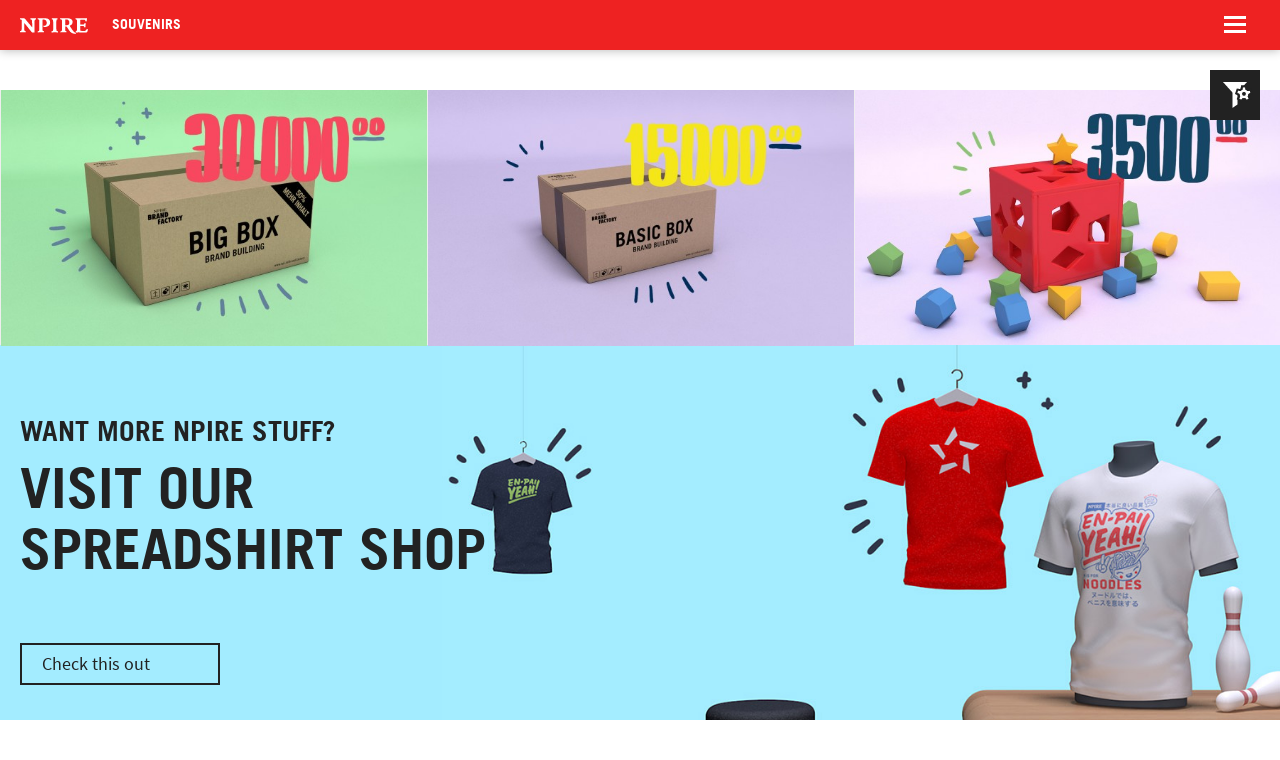

--- FILE ---
content_type: text/html; charset=UTF-8
request_url: https://www.npi.re/produkt-kategorie/brand/
body_size: 7405
content:
<!DOCTYPE html>
<html lang="en-US">
<head>
<meta charset="UTF-8" />
<meta name="viewport" content="width=device-width" />
<link rel="pingback" href="https://www.npi.re/xmlrpc.php" />
<meta name='robots' content='index, follow, max-image-preview:large, max-snippet:-1, max-video-preview:-1' />
	<style>img:is([sizes="auto" i], [sizes^="auto," i]) { contain-intrinsic-size: 3000px 1500px }</style>
	
	<!-- This site is optimized with the Yoast SEO plugin v26.8 - https://yoast.com/product/yoast-seo-wordpress/ -->
	<title>Brand Archive &#8211; NPIRE</title>
	<link rel="canonical" href="https://www.npi.re/produkt-kategorie/brand/" />
	<meta property="og:locale" content="en_US" />
	<meta property="og:type" content="article" />
	<meta property="og:title" content="Brand Archive &#8211; NPIRE" />
	<meta property="og:url" content="https://www.npi.re/produkt-kategorie/brand/" />
	<meta property="og:site_name" content="NPIRE" />
	<meta name="twitter:card" content="summary_large_image" />
	<meta name="twitter:site" content="@enpaiyeah" />
	<script type="application/ld+json" class="yoast-schema-graph">{"@context":"https://schema.org","@graph":[{"@type":"CollectionPage","@id":"https://www.npi.re/produkt-kategorie/brand/","url":"https://www.npi.re/produkt-kategorie/brand/","name":"Brand Archive &#8211; NPIRE","isPartOf":{"@id":"https://www.npi.re/#website"},"primaryImageOfPage":{"@id":"https://www.npi.re/produkt-kategorie/brand/#primaryimage"},"image":{"@id":"https://www.npi.re/produkt-kategorie/brand/#primaryimage"},"thumbnailUrl":"https://www.npi.re/wp-content/uploads/2019/09/souvenirshop-box02_01.jpg","breadcrumb":{"@id":"https://www.npi.re/produkt-kategorie/brand/#breadcrumb"},"inLanguage":"en-US"},{"@type":"ImageObject","inLanguage":"en-US","@id":"https://www.npi.re/produkt-kategorie/brand/#primaryimage","url":"https://www.npi.re/wp-content/uploads/2019/09/souvenirshop-box02_01.jpg","contentUrl":"https://www.npi.re/wp-content/uploads/2019/09/souvenirshop-box02_01.jpg","width":1200,"height":720},{"@type":"BreadcrumbList","@id":"https://www.npi.re/produkt-kategorie/brand/#breadcrumb","itemListElement":[{"@type":"ListItem","position":1,"name":"Startseite","item":"https://www.npi.re/"},{"@type":"ListItem","position":2,"name":"Brand"}]},{"@type":"WebSite","@id":"https://www.npi.re/#website","url":"https://www.npi.re/","name":"NPIRE","description":"Land of Creatives","publisher":{"@id":"https://www.npi.re/#organization"},"potentialAction":[{"@type":"SearchAction","target":{"@type":"EntryPoint","urlTemplate":"https://www.npi.re/?s={search_term_string}"},"query-input":{"@type":"PropertyValueSpecification","valueRequired":true,"valueName":"search_term_string"}}],"inLanguage":"en-US"},{"@type":"Organization","@id":"https://www.npi.re/#organization","name":"NPIRE GmbH","url":"https://www.npi.re/","logo":{"@type":"ImageObject","inLanguage":"en-US","@id":"https://www.npi.re/#/schema/logo/image/","url":"https://www.npi.re/wp-content/uploads/2019/03/npire-stern-avatar.png","contentUrl":"https://www.npi.re/wp-content/uploads/2019/03/npire-stern-avatar.png","width":1400,"height":1400,"caption":"NPIRE GmbH"},"image":{"@id":"https://www.npi.re/#/schema/logo/image/"},"sameAs":["https://www.facebook.com/enpaiyeah/","https://x.com/enpaiyeah","https://www.instagram.com/enpaiyeah/"]}]}</script>
	<!-- / Yoast SEO plugin. -->


<link rel='dns-prefetch' href='//www.npi.re' />
<link rel="alternate" type="application/rss+xml" title="NPIRE &raquo; Brand Category Feed" href="https://www.npi.re/produkt-kategorie/brand/feed/" />
<style id='safe-svg-svg-icon-style-inline-css' type='text/css'>
.safe-svg-cover{text-align:center}.safe-svg-cover .safe-svg-inside{display:inline-block;max-width:100%}.safe-svg-cover svg{fill:currentColor;height:100%;max-height:100%;max-width:100%;width:100%}

</style>
<style id='classic-theme-styles-inline-css' type='text/css'>
/*! This file is auto-generated */
.wp-block-button__link{color:#fff;background-color:#32373c;border-radius:9999px;box-shadow:none;text-decoration:none;padding:calc(.667em + 2px) calc(1.333em + 2px);font-size:1.125em}.wp-block-file__button{background:#32373c;color:#fff;text-decoration:none}
</style>
<style id='global-styles-inline-css' type='text/css'>
:root{--wp--preset--aspect-ratio--square: 1;--wp--preset--aspect-ratio--4-3: 4/3;--wp--preset--aspect-ratio--3-4: 3/4;--wp--preset--aspect-ratio--3-2: 3/2;--wp--preset--aspect-ratio--2-3: 2/3;--wp--preset--aspect-ratio--16-9: 16/9;--wp--preset--aspect-ratio--9-16: 9/16;--wp--preset--color--black: #000000;--wp--preset--color--cyan-bluish-gray: #abb8c3;--wp--preset--color--white: #ffffff;--wp--preset--color--pale-pink: #f78da7;--wp--preset--color--vivid-red: #cf2e2e;--wp--preset--color--luminous-vivid-orange: #ff6900;--wp--preset--color--luminous-vivid-amber: #fcb900;--wp--preset--color--light-green-cyan: #7bdcb5;--wp--preset--color--vivid-green-cyan: #00d084;--wp--preset--color--pale-cyan-blue: #8ed1fc;--wp--preset--color--vivid-cyan-blue: #0693e3;--wp--preset--color--vivid-purple: #9b51e0;--wp--preset--gradient--vivid-cyan-blue-to-vivid-purple: linear-gradient(135deg,rgba(6,147,227,1) 0%,rgb(155,81,224) 100%);--wp--preset--gradient--light-green-cyan-to-vivid-green-cyan: linear-gradient(135deg,rgb(122,220,180) 0%,rgb(0,208,130) 100%);--wp--preset--gradient--luminous-vivid-amber-to-luminous-vivid-orange: linear-gradient(135deg,rgba(252,185,0,1) 0%,rgba(255,105,0,1) 100%);--wp--preset--gradient--luminous-vivid-orange-to-vivid-red: linear-gradient(135deg,rgba(255,105,0,1) 0%,rgb(207,46,46) 100%);--wp--preset--gradient--very-light-gray-to-cyan-bluish-gray: linear-gradient(135deg,rgb(238,238,238) 0%,rgb(169,184,195) 100%);--wp--preset--gradient--cool-to-warm-spectrum: linear-gradient(135deg,rgb(74,234,220) 0%,rgb(151,120,209) 20%,rgb(207,42,186) 40%,rgb(238,44,130) 60%,rgb(251,105,98) 80%,rgb(254,248,76) 100%);--wp--preset--gradient--blush-light-purple: linear-gradient(135deg,rgb(255,206,236) 0%,rgb(152,150,240) 100%);--wp--preset--gradient--blush-bordeaux: linear-gradient(135deg,rgb(254,205,165) 0%,rgb(254,45,45) 50%,rgb(107,0,62) 100%);--wp--preset--gradient--luminous-dusk: linear-gradient(135deg,rgb(255,203,112) 0%,rgb(199,81,192) 50%,rgb(65,88,208) 100%);--wp--preset--gradient--pale-ocean: linear-gradient(135deg,rgb(255,245,203) 0%,rgb(182,227,212) 50%,rgb(51,167,181) 100%);--wp--preset--gradient--electric-grass: linear-gradient(135deg,rgb(202,248,128) 0%,rgb(113,206,126) 100%);--wp--preset--gradient--midnight: linear-gradient(135deg,rgb(2,3,129) 0%,rgb(40,116,252) 100%);--wp--preset--font-size--small: 13px;--wp--preset--font-size--medium: 20px;--wp--preset--font-size--large: 36px;--wp--preset--font-size--x-large: 42px;--wp--preset--spacing--20: 0.44rem;--wp--preset--spacing--30: 0.67rem;--wp--preset--spacing--40: 1rem;--wp--preset--spacing--50: 1.5rem;--wp--preset--spacing--60: 2.25rem;--wp--preset--spacing--70: 3.38rem;--wp--preset--spacing--80: 5.06rem;--wp--preset--shadow--natural: 6px 6px 9px rgba(0, 0, 0, 0.2);--wp--preset--shadow--deep: 12px 12px 50px rgba(0, 0, 0, 0.4);--wp--preset--shadow--sharp: 6px 6px 0px rgba(0, 0, 0, 0.2);--wp--preset--shadow--outlined: 6px 6px 0px -3px rgba(255, 255, 255, 1), 6px 6px rgba(0, 0, 0, 1);--wp--preset--shadow--crisp: 6px 6px 0px rgba(0, 0, 0, 1);}:where(.is-layout-flex){gap: 0.5em;}:where(.is-layout-grid){gap: 0.5em;}body .is-layout-flex{display: flex;}.is-layout-flex{flex-wrap: wrap;align-items: center;}.is-layout-flex > :is(*, div){margin: 0;}body .is-layout-grid{display: grid;}.is-layout-grid > :is(*, div){margin: 0;}:where(.wp-block-columns.is-layout-flex){gap: 2em;}:where(.wp-block-columns.is-layout-grid){gap: 2em;}:where(.wp-block-post-template.is-layout-flex){gap: 1.25em;}:where(.wp-block-post-template.is-layout-grid){gap: 1.25em;}.has-black-color{color: var(--wp--preset--color--black) !important;}.has-cyan-bluish-gray-color{color: var(--wp--preset--color--cyan-bluish-gray) !important;}.has-white-color{color: var(--wp--preset--color--white) !important;}.has-pale-pink-color{color: var(--wp--preset--color--pale-pink) !important;}.has-vivid-red-color{color: var(--wp--preset--color--vivid-red) !important;}.has-luminous-vivid-orange-color{color: var(--wp--preset--color--luminous-vivid-orange) !important;}.has-luminous-vivid-amber-color{color: var(--wp--preset--color--luminous-vivid-amber) !important;}.has-light-green-cyan-color{color: var(--wp--preset--color--light-green-cyan) !important;}.has-vivid-green-cyan-color{color: var(--wp--preset--color--vivid-green-cyan) !important;}.has-pale-cyan-blue-color{color: var(--wp--preset--color--pale-cyan-blue) !important;}.has-vivid-cyan-blue-color{color: var(--wp--preset--color--vivid-cyan-blue) !important;}.has-vivid-purple-color{color: var(--wp--preset--color--vivid-purple) !important;}.has-black-background-color{background-color: var(--wp--preset--color--black) !important;}.has-cyan-bluish-gray-background-color{background-color: var(--wp--preset--color--cyan-bluish-gray) !important;}.has-white-background-color{background-color: var(--wp--preset--color--white) !important;}.has-pale-pink-background-color{background-color: var(--wp--preset--color--pale-pink) !important;}.has-vivid-red-background-color{background-color: var(--wp--preset--color--vivid-red) !important;}.has-luminous-vivid-orange-background-color{background-color: var(--wp--preset--color--luminous-vivid-orange) !important;}.has-luminous-vivid-amber-background-color{background-color: var(--wp--preset--color--luminous-vivid-amber) !important;}.has-light-green-cyan-background-color{background-color: var(--wp--preset--color--light-green-cyan) !important;}.has-vivid-green-cyan-background-color{background-color: var(--wp--preset--color--vivid-green-cyan) !important;}.has-pale-cyan-blue-background-color{background-color: var(--wp--preset--color--pale-cyan-blue) !important;}.has-vivid-cyan-blue-background-color{background-color: var(--wp--preset--color--vivid-cyan-blue) !important;}.has-vivid-purple-background-color{background-color: var(--wp--preset--color--vivid-purple) !important;}.has-black-border-color{border-color: var(--wp--preset--color--black) !important;}.has-cyan-bluish-gray-border-color{border-color: var(--wp--preset--color--cyan-bluish-gray) !important;}.has-white-border-color{border-color: var(--wp--preset--color--white) !important;}.has-pale-pink-border-color{border-color: var(--wp--preset--color--pale-pink) !important;}.has-vivid-red-border-color{border-color: var(--wp--preset--color--vivid-red) !important;}.has-luminous-vivid-orange-border-color{border-color: var(--wp--preset--color--luminous-vivid-orange) !important;}.has-luminous-vivid-amber-border-color{border-color: var(--wp--preset--color--luminous-vivid-amber) !important;}.has-light-green-cyan-border-color{border-color: var(--wp--preset--color--light-green-cyan) !important;}.has-vivid-green-cyan-border-color{border-color: var(--wp--preset--color--vivid-green-cyan) !important;}.has-pale-cyan-blue-border-color{border-color: var(--wp--preset--color--pale-cyan-blue) !important;}.has-vivid-cyan-blue-border-color{border-color: var(--wp--preset--color--vivid-cyan-blue) !important;}.has-vivid-purple-border-color{border-color: var(--wp--preset--color--vivid-purple) !important;}.has-vivid-cyan-blue-to-vivid-purple-gradient-background{background: var(--wp--preset--gradient--vivid-cyan-blue-to-vivid-purple) !important;}.has-light-green-cyan-to-vivid-green-cyan-gradient-background{background: var(--wp--preset--gradient--light-green-cyan-to-vivid-green-cyan) !important;}.has-luminous-vivid-amber-to-luminous-vivid-orange-gradient-background{background: var(--wp--preset--gradient--luminous-vivid-amber-to-luminous-vivid-orange) !important;}.has-luminous-vivid-orange-to-vivid-red-gradient-background{background: var(--wp--preset--gradient--luminous-vivid-orange-to-vivid-red) !important;}.has-very-light-gray-to-cyan-bluish-gray-gradient-background{background: var(--wp--preset--gradient--very-light-gray-to-cyan-bluish-gray) !important;}.has-cool-to-warm-spectrum-gradient-background{background: var(--wp--preset--gradient--cool-to-warm-spectrum) !important;}.has-blush-light-purple-gradient-background{background: var(--wp--preset--gradient--blush-light-purple) !important;}.has-blush-bordeaux-gradient-background{background: var(--wp--preset--gradient--blush-bordeaux) !important;}.has-luminous-dusk-gradient-background{background: var(--wp--preset--gradient--luminous-dusk) !important;}.has-pale-ocean-gradient-background{background: var(--wp--preset--gradient--pale-ocean) !important;}.has-electric-grass-gradient-background{background: var(--wp--preset--gradient--electric-grass) !important;}.has-midnight-gradient-background{background: var(--wp--preset--gradient--midnight) !important;}.has-small-font-size{font-size: var(--wp--preset--font-size--small) !important;}.has-medium-font-size{font-size: var(--wp--preset--font-size--medium) !important;}.has-large-font-size{font-size: var(--wp--preset--font-size--large) !important;}.has-x-large-font-size{font-size: var(--wp--preset--font-size--x-large) !important;}
:where(.wp-block-post-template.is-layout-flex){gap: 1.25em;}:where(.wp-block-post-template.is-layout-grid){gap: 1.25em;}
:where(.wp-block-columns.is-layout-flex){gap: 2em;}:where(.wp-block-columns.is-layout-grid){gap: 2em;}
:root :where(.wp-block-pullquote){font-size: 1.5em;line-height: 1.6;}
</style>
<style id='woocommerce-inline-inline-css' type='text/css'>
.woocommerce form .form-row .required { visibility: visible; }
</style>
<link rel='stylesheet' id='brands-styles-css' href='https://www.npi.re/wp-content/plugins/woocommerce/assets/css/brands.css?ver=10.3.7' type='text/css' media='all' />
<link rel='stylesheet' id='woocommerce-gzd-layout-css' href='https://www.npi.re/wp-content/plugins/woocommerce-germanized/build/static/layout-styles.css?ver=3.20.5' type='text/css' media='all' />
<style id='woocommerce-gzd-layout-inline-css' type='text/css'>
.woocommerce-checkout .shop_table { background-color: #eeeeee; } .product p.deposit-packaging-type { font-size: 1.25em !important; } p.woocommerce-shipping-destination { display: none; }
                .wc-gzd-nutri-score-value-a {
                    background: url(https://www.npi.re/wp-content/plugins/woocommerce-germanized/assets/images/nutri-score-a.svg) no-repeat;
                }
                .wc-gzd-nutri-score-value-b {
                    background: url(https://www.npi.re/wp-content/plugins/woocommerce-germanized/assets/images/nutri-score-b.svg) no-repeat;
                }
                .wc-gzd-nutri-score-value-c {
                    background: url(https://www.npi.re/wp-content/plugins/woocommerce-germanized/assets/images/nutri-score-c.svg) no-repeat;
                }
                .wc-gzd-nutri-score-value-d {
                    background: url(https://www.npi.re/wp-content/plugins/woocommerce-germanized/assets/images/nutri-score-d.svg) no-repeat;
                }
                .wc-gzd-nutri-score-value-e {
                    background: url(https://www.npi.re/wp-content/plugins/woocommerce-germanized/assets/images/nutri-score-e.svg) no-repeat;
                }
            
</style>
<link rel='stylesheet' id='font-tradegothicbold-css' href='https://www.npi.re/wp-content/themes/npire/assets//fonts/TradeGothicLTPro-Bold/TradeGothicLTPro-Bold.css?ver=1.0' type='text/css' media='all' />
<link rel='stylesheet' id='font-sourcesanspro-css' href='https://www.npi.re/wp-content/themes/npire/assets//fonts/SourceSansPro/SourceSansPro.css?ver=1.0' type='text/css' media='all' />
<link rel='stylesheet' id='animations-css' href='https://www.npi.re/wp-content/themes/npire/assets//css/animations.css?ver=1.15.13' type='text/css' media='all' />
<link rel='stylesheet' id='global-css' href='https://www.npi.re/wp-content/themes/npire/assets//css/global.css?ver=1.15.13' type='text/css' media='all' />
<link rel='stylesheet' id='shop-css' href='https://www.npi.re/wp-content/themes/npire/assets//css/shop.css?ver=1.15.13' type='text/css' media='all' />
<script type="text/javascript" src="https://www.npi.re/wp-includes/js/jquery/jquery.min.js?ver=3.7.1" id="jquery-core-js"></script>
<script type="text/javascript" src="https://www.npi.re/wp-content/plugins/woocommerce/assets/js/jquery-blockui/jquery.blockUI.min.js?ver=2.7.0-wc.10.3.7" id="wc-jquery-blockui-js" defer="defer" data-wp-strategy="defer"></script>
<script type="text/javascript" src="https://www.npi.re/wp-content/plugins/woocommerce/assets/js/js-cookie/js.cookie.min.js?ver=2.1.4-wc.10.3.7" id="wc-js-cookie-js" defer="defer" data-wp-strategy="defer"></script>
<script type="text/javascript" id="woocommerce-js-extra">
/* <![CDATA[ */
var woocommerce_params = {"ajax_url":"\/wp-admin\/admin-ajax.php","wc_ajax_url":"\/?wc-ajax=%%endpoint%%","i18n_password_show":"Show password","i18n_password_hide":"Hide password"};
/* ]]> */
</script>
<script type="text/javascript" src="https://www.npi.re/wp-content/plugins/woocommerce/assets/js/frontend/woocommerce.min.js?ver=10.3.7" id="woocommerce-js" defer="defer" data-wp-strategy="defer"></script>
<script type="text/javascript" id="wc-gzd-unit-price-observer-queue-js-extra">
/* <![CDATA[ */
var wc_gzd_unit_price_observer_queue_params = {"ajax_url":"\/wp-admin\/admin-ajax.php","wc_ajax_url":"\/?wc-ajax=%%endpoint%%","refresh_unit_price_nonce":"0f01544a08"};
/* ]]> */
</script>
<script type="text/javascript" src="https://www.npi.re/wp-content/plugins/woocommerce-germanized/build/static/unit-price-observer-queue.js?ver=3.20.5" id="wc-gzd-unit-price-observer-queue-js" defer="defer" data-wp-strategy="defer"></script>
<script type="text/javascript" src="https://www.npi.re/wp-content/plugins/woocommerce/assets/js/accounting/accounting.min.js?ver=0.4.2" id="wc-accounting-js"></script>
<script type="text/javascript" id="wc-gzd-unit-price-observer-js-extra">
/* <![CDATA[ */
var wc_gzd_unit_price_observer_params = {"wrapper":".product","price_selector":{"p.price":{"is_total_price":false,"is_primary_selector":true,"quantity_selector":""}},"replace_price":"1","product_id":"8145","price_decimal_sep":",","price_thousand_sep":".","qty_selector":"input.quantity, input.qty","refresh_on_load":""};
/* ]]> */
</script>
<script type="text/javascript" src="https://www.npi.re/wp-content/plugins/woocommerce-germanized/build/static/unit-price-observer.js?ver=3.20.5" id="wc-gzd-unit-price-observer-js" defer="defer" data-wp-strategy="defer"></script>
<script type="text/javascript" src="https://www.npi.re/wp-content/themes/npire/lib//jquery.easing-1.4.2/jquery.easing.min.js?ver=1.4.2" id="jquery-easing-js"></script>
<script type="text/javascript" id="general-js-extra">
/* <![CDATA[ */
var NP_VARS = {"ajaxurl":"https:\/\/www.npi.re\/wp-admin\/admin-ajax.php","ajax_nonce":"f05126e4bb","fightClubImages":["dieter.png","elena.png","gilg.png","kevin.png","laura.png","marco.png","markus.png","max.png","ruben.png","sarah.png","tien.png"],"fightcluburl":"https:\/\/www.npi.re\/wp-content\/themes\/npire\/assets\/\/img\/fightclub\/"};
/* ]]> */
</script>
<script type="text/javascript" src="https://www.npi.re/wp-content/themes/npire/assets//js/general.js?ver=1.15.13" id="general-js"></script>
<link rel="https://api.w.org/" href="https://www.npi.re/wp-json/" /><link rel="alternate" title="JSON" type="application/json" href="https://www.npi.re/wp-json/wp/v2/product_cat/499" /><link rel="EditURI" type="application/rsd+xml" title="RSD" href="https://www.npi.re/xmlrpc.php?rsd" />
<meta name="generator" content="WordPress 6.7.4" />
<meta name="generator" content="WooCommerce 10.3.7" />
	<noscript><style>.woocommerce-product-gallery{ opacity: 1 !important; }</style></noscript>
	<link rel="apple-touch-icon" sizes="180x180" href="https://www.npi.re/wp-content/themes/npire/assets/img/favicon/apple-touch-icon.png">
<link rel="icon" type="image/png" sizes="32x32" href="https://www.npi.re/wp-content/themes/npire/assets/img/favicon/favicon-32x32.png">
<link rel="icon" type="image/png" sizes="16x16" href="https://www.npi.re/wp-content/themes/npire/assets/img/favicon/favicon-16x16.png">
<link rel="manifest" href="https://www.npi.re/wp-content/themes/npire/assets/img/favicon/site.webmanifest">
<link rel="mask-icon" href="https://www.npi.re/wp-content/themes/npire/assets/img/favicon/safari-pinned-tab.svg" color="#ee2222">
<link rel="shortcut icon" href="https://www.npi.re/wp-content/themes/npire/assets/img/favicon/favicon.ico">
<meta name="msapplication-TileColor" content="#ffffff">
<meta name="msapplication-config" content="https://www.npi.re/wp-content/themes/npire/assets/img/favicon/browserconfig.xml">
<meta name="theme-color" content="#ffffff">
	<meta name="google-site-verification" content="DjIoQIcifCitHoZTbveJ5X4B8EbCN-TaKSQyOPjbHNs" /></head>
<body class="archive tax-product_cat term-brand term-499 nojs theme-npire woocommerce woocommerce-page woocommerce-no-js page">
<script type="text/javascript"> (function(){ document.body.classList.remove('nojs'); })(); </script>
<div class="menubar">

	<a class="logo" href="https://www.npi.re">
		<span class="name">NPIRE</span>
		<span class="description-wrapper">
			<span class="logo-description">Land of Creatives</span>
			<span class="page-description">Souvenirs</span>		</span>
	</a>

	<div class="menuicon-wrapper">
		<div class="menuicon menuicon-default"><span></span></div>
	</div>

			<div class="menuicon-filter"></div>
		
	<div class="menubar-content">
		<div class="menu-wrapper">

			<ul id="menu-main" class="menu"><li id="menu-item-7460" class="big menu-item menu-item-type-post_type menu-item-object-page menu-item-home menu-item-7460"><a href="https://www.npi.re/">Exports</a></li>
<li id="menu-item-7461" class="big menu-item menu-item-type-post_type menu-item-object-page menu-item-7461 current-menu-parent"><a href="https://www.npi.re/shop/">Souvenirs</a></li>
<li id="menu-item-12584" class="big menu-item menu-item-type-post_type menu-item-object-page menu-item-12584"><a href="https://www.npi.re/tourist-nfo/">Tourist Nfo</a></li>
<li id="menu-item-7462" class="big menu-item menu-item-type-post_type menu-item-object-page menu-item-7462"><a href="https://www.npi.re/culture/">Culture</a></li>
<li id="menu-item-13707" class="spacer menu-item menu-item-type-custom menu-item-object-custom menu-item-13707"><a>(spacer)</a></li>
<li id="menu-item-13709" class="menu-item menu-item-type-post_type menu-item-object-page menu-item-13709"><a href="https://www.npi.re/job-center/">Job Center</a></li>
<li id="menu-item-13708" class="menu-item menu-item-type-post_type menu-item-object-page menu-item-13708"><a href="https://www.npi.re/newsletter/">Newsletter</a></li>
<li id="menu-item-12589" class="menu-item menu-item-type-post_type menu-item-object-page menu-item-12589"><a href="https://www.npi.re/contact/">Contact</a></li>
</ul>
			<div class="submenu-wrapper">
				<ul id="menu-sub" class="menu"><li id="menu-item-12591" class="menu-item menu-item-type-custom menu-item-object-custom menu-item-has-children menu-item-12591"><a>Brand Factory</a>
<ul class="sub-menu">
	<li id="menu-item-7464" class="menu-item menu-item-type-post_type menu-item-object-page menu-item-7464"><a href="https://www.npi.re/brand-factory/">About</a></li>
	<li id="menu-item-13711" class="menu-item menu-item-type-post_type menu-item-object-page menu-item-13711"><a href="https://www.npi.re/brand-factory/food/">Food</a></li>
	<li id="menu-item-13712" class="menu-item menu-item-type-post_type menu-item-object-page menu-item-13712"><a href="https://www.npi.re/brand-factory/tech/">Tech</a></li>
	<li id="menu-item-13713" class="menu-item menu-item-type-post_type menu-item-object-page menu-item-13713"><a href="https://www.npi.re/brand-factory/lifestyle/">Lifestyle</a></li>
	<li id="menu-item-13959" class="menu-item menu-item-type-post_type menu-item-object-page menu-item-13959"><a href="https://www.npi.re/brand-factory/society/">Society</a></li>
	<li id="menu-item-13714" class="menu-item menu-item-type-post_type menu-item-object-page menu-item-13714"><a href="https://www.npi.re/brand-factory/creatives/">Creatives</a></li>
</ul>
</li>
<li id="menu-item-13715" class="menu-item menu-item-type-custom menu-item-object-custom menu-item-has-children menu-item-13715"><a>Nice Idea Club</a>
<ul class="sub-menu">
	<li id="menu-item-12624" class="menu-item menu-item-type-post_type menu-item-object-page menu-item-12624"><a href="https://www.npi.re/nice/">About</a></li>
	<li id="menu-item-13960" class="menu-item menu-item-type-post_type menu-item-object-page menu-item-13960"><a href="https://www.npi.re/nice/art/">Art</a></li>
	<li id="menu-item-13716" class="menu-item menu-item-type-post_type menu-item-object-page menu-item-13716"><a href="https://www.npi.re/nice/events/">Events</a></li>
</ul>
</li>
<li id="menu-item-13718" class="menu-item menu-item-type-custom menu-item-object-custom menu-item-has-children menu-item-13718"><a>Gilgius</a>
<ul class="sub-menu">
	<li id="menu-item-12623" class="menu-item menu-item-type-post_type menu-item-object-page menu-item-12623"><a href="https://www.npi.re/gilgius/">About</a></li>
	<li id="menu-item-12627" class="menu-item menu-item-type-post_type menu-item-object-page menu-item-12627"><a href="https://www.npi.re/14-mit-max-gilg-tino/">14 mit Max, Gilg &#038; Tino (DE)</a></li>
</ul>
</li>
<li id="menu-item-13719" class="menu-item menu-item-type-custom menu-item-object-custom menu-item-has-children menu-item-13719"><a>Ntertainment</a>
<ul class="sub-menu">
	<li id="menu-item-12607" class="menu-item menu-item-type-post_type menu-item-object-page menu-item-12607"><a href="https://www.npi.re/magazinnn/">Magazinnn</a></li>
	<li id="menu-item-12650" class="menu-item menu-item-type-post_type menu-item-object-page menu-item-12650"><a href="https://www.npi.re/celebrationnns/">Celebrationnns</a></li>
	<li id="menu-item-12626" class="menu-item menu-item-type-post_type menu-item-object-page menu-item-12626"><a href="https://www.npi.re/trash-tombola/">Trash Tombola</a></li>
</ul>
</li>
<li id="menu-item-12592" class="menu-item menu-item-type-custom menu-item-object-custom menu-item-has-children menu-item-12592"><a>Partners &#038; Friends</a>
<ul class="sub-menu">
	<li id="menu-item-12653" class="menu-item menu-item-type-post_type menu-item-object-page menu-item-12653"><a href="https://www.npi.re/hyperinteractive/">Hyperinteractive</a></li>
	<li id="menu-item-13385" class="menu-item menu-item-type-post_type menu-item-object-page menu-item-13385"><a href="https://www.npi.re/liquid-photography/">LIQUID Photography</a></li>
	<li id="menu-item-13961" class="menu-item menu-item-type-post_type menu-item-object-page menu-item-13961"><a href="https://www.npi.re/reachlab/">Reachlab</a></li>
	<li id="menu-item-12726" class="menu-item menu-item-type-post_type menu-item-object-page menu-item-12726"><a href="https://www.npi.re/social-noise/">Social Noise</a></li>
	<li id="menu-item-13963" class="menu-item menu-item-type-post_type menu-item-object-page menu-item-13963"><a href="https://www.npi.re/food-embassy/">Food Embassy</a></li>
	<li id="menu-item-13962" class="menu-item menu-item-type-post_type menu-item-object-page menu-item-13962"><a href="https://www.npi.re/grindel-ev/">Grindel EV</a></li>
</ul>
</li>
<li id="menu-item-12605" class="menu-item menu-item-type-custom menu-item-object-custom menu-item-has-children menu-item-12605"><a>Archiv</a>
<ul class="sub-menu">
	<li id="menu-item-13923" class="menu-item menu-item-type-post_type menu-item-object-page menu-item-13923"><a href="https://www.npi.re/18-jahre/">18 Jahre (DE)</a></li>
	<li id="menu-item-13235" class="menu-item menu-item-type-post_type menu-item-object-page menu-item-13235"><a href="https://www.npi.re/sftb/">#SFTB (DE)</a></li>
	<li id="menu-item-12646" class="menu-item menu-item-type-post_type menu-item-object-page menu-item-12646"><a href="https://www.npi.re/14-jahre/">14 Jahre (DE)</a></li>
	<li id="menu-item-8128" class="menu-item menu-item-type-post_type menu-item-object-page menu-item-8128"><a href="https://www.npi.re/ntertainment-network/">More</a></li>
</ul>
</li>
</ul>			</div>


			<div class="footer-wrapper">

				<span class="slogan">Gewinner keines einzigen Awards seit 2005</span>

				<ul id="menu-footer" class="menu"><li id="menu-item-12590" class="menu-item menu-item-type-post_type menu-item-object-page menu-item-privacy-policy menu-item-12590"><a rel="privacy-policy" href="https://www.npi.re/imprint/">Imprint &#038; Privacy Policy</a></li>
</ul>
			</div>

		</div>
	</div>
</div>

<div class="sidebar">
	<div class="sidebar-close"></div>
	<div class="sidebar-content">

		<div class="category-select-wrapper">
			<ul class="category-select shop-categories"><li><a href="https://www.npi.re/shop/">All</a></li><li><a href="https://www.npi.re/produkt-kategorie/art/" class="category-art">Art</a></li><li class="current-menu-item"><a href="https://www.npi.re/produkt-kategorie/brand/" class="category-brand">Brand</a></li><li><a href="https://www.npi.re/produkt-kategorie/content/" class="category-content">Content</a></li><li><a href="https://www.npi.re/produkt-kategorie/merchandise/" class="category-merchandise">Merchandise</a></li><li><a href="https://www.npi.re/produkt-kategorie/products/" class="category-products">Products</a></li><li><a href="https://www.npi.re/produkt-kategorie/talks/" class="category-talks">Talks</a></li></ul>		</div>

	</div>
</div>

<div class="main woocommerce-main"><div id="primary" class="content-area"><main id="main" class="site-main" role="main"><header class="woocommerce-products-header">
	
	</header>
<div class="woocommerce-notices-wrapper"></div><ul class="products columns-4">
<li class="product type-product post-8145 status-publish first instock product_cat-brand has-post-thumbnail virtual sold-individually taxable purchasable product-type-simple">
	<a href="https://www.npi.re/shop/big-box/" class="woocommerce-LoopProduct-link woocommerce-loop-product__link lazyload" data-image="https://www.npi.re/wp-content/uploads/2019/09/souvenirshop-box02_01-600x360.jpg""><div class="meta"><span><h2 class="woocommerce-loop-product__title">Big Box</h2><span class="subtitle">Brand Building</span>


</span></div></a>
	<p class="wc-gzd-additional-info wc-gzd-additional-info-loop tax-info">incl. 19% VAT</p>


	<span id="woocommerce_loop_add_to_cart_link_describedby_8145" class="screen-reader-text">
			</span>
</a></li>
<li class="product type-product post-8146 status-publish instock product_cat-brand has-post-thumbnail virtual sold-individually taxable purchasable product-type-simple">
	<a href="https://www.npi.re/shop/basic-box/" class="woocommerce-LoopProduct-link woocommerce-loop-product__link lazyload" data-image="https://www.npi.re/wp-content/uploads/2019/09/souvenirshop-box01_02-600x360.jpg""><div class="meta"><span><h2 class="woocommerce-loop-product__title">Basic Box</h2><span class="subtitle">Brand Building</span>


</span></div></a>
	<p class="wc-gzd-additional-info wc-gzd-additional-info-loop tax-info">incl. 19% VAT</p>


	<span id="woocommerce_loop_add_to_cart_link_describedby_8146" class="screen-reader-text">
			</span>
</a></li>
<li class="product type-product post-8147 status-publish instock product_cat-brand has-post-thumbnail virtual sold-individually taxable purchasable product-type-simple">
	<a href="https://www.npi.re/shop/identity/" class="woocommerce-LoopProduct-link woocommerce-loop-product__link lazyload" data-image="https://www.npi.re/wp-content/uploads/2019/09/souvenirshop-identityworkshop03-600x360.jpg""><div class="meta"><span><h2 class="woocommerce-loop-product__title">Identity</h2><span class="subtitle">Workshop</span>


</span></div></a>
	<p class="wc-gzd-additional-info wc-gzd-additional-info-loop tax-info">incl. 19% VAT</p>


	<span id="woocommerce_loop_add_to_cart_link_describedby_8147" class="screen-reader-text">
			</span>
</a></li>
<li class="product empty"></li><li class="product empty"></li><li class="product empty"></li><li class="product empty"></li><li class="product empty"></li><li class="product empty"></li><li class="product empty"></li><li class="product empty"></li><li class="product empty"></li><li class="product empty"></li></ul>
<div class="spreadshirt-teaser button-wrapper content">
	<span class="title">Want more NPIRE stuff?</span>
	<span class="subtitle">Visit our Spreadshirt Shop</span>
	<a href="https://www.npi.re/spreadshirt" class="button">Check this out</a>
</div>
</main></div></div><div class="footer footer-shop">
	<div class="content width">
		<div></div>
		<ul id="menu-shop" class="menu"><li id="menu-item-8132" class="menu-item menu-item-type-custom menu-item-object-custom menu-item-has-children menu-item-8132"><a>Hilfe &#038; Service</a>
<ul class="sub-menu">
	<li id="menu-item-8134" class="menu-item menu-item-type-post_type menu-item-object-page menu-item-8134"><a href="https://www.npi.re/tourist-nfo/">Kontakt</a></li>
	<li id="menu-item-8135" class="menu-item menu-item-type-post_type menu-item-object-page menu-item-8135"><a href="https://www.npi.re/shop/bezahlmoeglichkeiten/">Zahlungsarten</a></li>
	<li id="menu-item-8136" class="menu-item menu-item-type-post_type menu-item-object-page menu-item-8136"><a href="https://www.npi.re/shop/versandkosten/">Versandkosten</a></li>
	<li id="menu-item-8137" class="menu-item menu-item-type-post_type menu-item-object-page menu-item-8137"><a href="https://www.npi.re/shop/ruecksendung/">Rücksendung</a></li>
</ul>
</li>
<li id="menu-item-8133" class="menu-item menu-item-type-custom menu-item-object-custom menu-item-has-children menu-item-8133"><a>Rechtliches</a>
<ul class="sub-menu">
	<li id="menu-item-8138" class="menu-item menu-item-type-post_type menu-item-object-page menu-item-8138"><a href="https://www.npi.re/shop/agb/">AGB</a></li>
	<li id="menu-item-8139" class="menu-item menu-item-type-post_type menu-item-object-page menu-item-8139"><a href="https://www.npi.re/shop/widerrufsbelehrung/">Widerrufsbelehrung</a></li>
	<li id="menu-item-8140" class="menu-item menu-item-type-post_type menu-item-object-page menu-item-privacy-policy menu-item-8140"><a rel="privacy-policy" href="https://www.npi.re/imprint/">Datenschutz</a></li>
	<li id="menu-item-8141" class="menu-item menu-item-type-post_type menu-item-object-page menu-item-privacy-policy menu-item-8141"><a rel="privacy-policy" href="https://www.npi.re/imprint/">Impressum</a></li>
</ul>
</li>
</ul>	</div>
</div>
	<script type='text/javascript'>
		(function () {
			var c = document.body.className;
			c = c.replace(/woocommerce-no-js/, 'woocommerce-js');
			document.body.className = c;
		})();
	</script>
	<link rel='stylesheet' id='wc-blocks-style-css' href='https://www.npi.re/wp-content/plugins/woocommerce/assets/client/blocks/wc-blocks.css?ver=wc-10.3.7' type='text/css' media='all' />
<script type="text/javascript" src="https://www.npi.re/wp-content/plugins/woocommerce/assets/js/sourcebuster/sourcebuster.min.js?ver=10.3.7" id="sourcebuster-js-js"></script>
<script type="text/javascript" id="wc-order-attribution-js-extra">
/* <![CDATA[ */
var wc_order_attribution = {"params":{"lifetime":1.0e-5,"session":30,"base64":false,"ajaxurl":"https:\/\/www.npi.re\/wp-admin\/admin-ajax.php","prefix":"wc_order_attribution_","allowTracking":true},"fields":{"source_type":"current.typ","referrer":"current_add.rf","utm_campaign":"current.cmp","utm_source":"current.src","utm_medium":"current.mdm","utm_content":"current.cnt","utm_id":"current.id","utm_term":"current.trm","utm_source_platform":"current.plt","utm_creative_format":"current.fmt","utm_marketing_tactic":"current.tct","session_entry":"current_add.ep","session_start_time":"current_add.fd","session_pages":"session.pgs","session_count":"udata.vst","user_agent":"udata.uag"}};
/* ]]> */
</script>
<script type="text/javascript" src="https://www.npi.re/wp-content/plugins/woocommerce/assets/js/frontend/order-attribution.min.js?ver=10.3.7" id="wc-order-attribution-js"></script>
	<div id="search-lightbox" class="hidden">
		<div class="searchform">
			<form role="search" method="get" id="searchform" class="searchform" action="https://www.npi.re">
				<div>
					<input type="text" value="" name="s" id="s">
					<button class="white" id="searchsubmit">Search</button>
				</div>
			</form>
		</div>
	</div>
	</body>
</html>

--- FILE ---
content_type: text/css
request_url: https://www.npi.re/wp-content/themes/npire/assets//fonts/TradeGothicLTPro-Bold/TradeGothicLTPro-Bold.css?ver=1.0
body_size: 1167
content:
/* @license
 * MyFonts Webfont Build ID 2671662, 2013-10-22T08:47:45-0400
 *
 * The fonts listed in this notice are subject to the End User License
 * Agreement(s) entered into by the website owner. All other parties are
 * explicitly restricted from using the Licensed Webfonts(s).
 *
 * You may obtain a valid license at the URLs below.
 *
 * Webfont: Trade Gothic Pro Bold by Linotype
 * URL: http://www.myfonts.com/fonts/linotype/trade-gothic/pro-bold/
 * Copyright: Copyright &#x00A9; 2007 Linotype GmbH, www.linotype.com. All rights reserved. This font software may not be reproduced, modified, disclosed or transferred without the express written approval of Linotype GmbH. Trade Gothic is either a registered trademark
 * Licensed pageviews: 250,000
 *
 *
 * License: http://www.myfonts.com/viewlicense?type=web&buildid=2671662
 *
 * © 2013 MyFonts Inc
*/


/* @import must be at top of file, otherwise CSS will not work*/
/* NOTE: disabled, because of DSGVO privacy consideration
@import url("//hello.myfonts.net/count/28c42e");*/


@font-face {font-family: 'TradeGothicLTPro-Bold';src: url('28C42E_0_0.eot');src: url('28C42E_0_0.eot?#iefix') format('embedded-opentype'),url('28C42E_0_0.woff') format('woff'),url('28C42E_0_0.ttf') format('truetype');}


--- FILE ---
content_type: text/css
request_url: https://www.npi.re/wp-content/themes/npire/assets//fonts/SourceSansPro/SourceSansPro.css?ver=1.0
body_size: 636
content:
/* Source Sans Pro */

@font-face {
	font-family: 'Source Sans Pro';
	font-style: normal;
	font-weight: 300;
	src: url(SourceSansPro-Light.woff) format('woff');
}
@font-face {
	font-family: 'Source Sans Pro';
	font-style: italic;
	font-weight: 300;
	src: url(SourceSansPro-LightItalic.woff) format('woff');
}
@font-face {
	font-family: 'Source Sans Pro';
	font-style: normal;
	font-weight: 400;
	src: url(SourceSansPro-Regular.woff) format('woff');
}
@font-face {
	font-family: 'Source Sans Pro';
	font-style: italic;
	font-weight: 400;
	src: url(SourceSansPro-Italic.woff) format('woff');
}
@font-face {
	font-family: 'Source Sans Pro';
	font-style: normal;
	font-weight: 600;
	src: url(SourceSansPro-Bold.woff) format('woff');
}


--- FILE ---
content_type: text/css
request_url: https://www.npi.re/wp-content/themes/npire/assets//css/animations.css?ver=1.15.13
body_size: 4392
content:
@-webkit-keyframes sidebar-animation-open {
	0%		{
		-moz-transform: rotate(-15deg);
		-ms-transform: rotate(-15deg);
		-o-transform: rotate(-15deg);
		-webkit-transform: rotate(-15deg);
		transform: rotate(-15deg);
	}
	50%		{
		-moz-transform: rotate(5deg);
		-ms-transform: rotate(5deg);
		-o-transform: rotate(5deg);
		-webkit-transform: rotate(5deg);
		transform: rotate(5deg);
	}
	100%	{
		-moz-transform: rotate(-10deg);
		-ms-transform: rotate(-10deg);
		-o-transform: rotate(-10deg);
		-webkit-transform: rotate(-10deg);
		transform: rotate(-10deg);
	}
}
@-moz-keyframes sidebar-animation-open {
	0%		{
		-moz-transform: rotate(-15deg);
		-ms-transform: rotate(-15deg);
		-o-transform: rotate(-15deg);
		-webkit-transform: rotate(-15deg);
		transform: rotate(-15deg);
	}
	50%		{
		-moz-transform: rotate(5deg);
		-ms-transform: rotate(5deg);
		-o-transform: rotate(5deg);
		-webkit-transform: rotate(5deg);
		transform: rotate(5deg);
	}
	100%	{
		-moz-transform: rotate(-10deg);
		-ms-transform: rotate(-10deg);
		-o-transform: rotate(-10deg);
		-webkit-transform: rotate(-10deg);
		transform: rotate(-10deg);
	}
}
@-o-keyframes sidebar-animation-open {
	0%		{
		-moz-transform: rotate(-15deg);
		-ms-transform: rotate(-15deg);
		-o-transform: rotate(-15deg);
		-webkit-transform: rotate(-15deg);
		transform: rotate(-15deg);
	}
	50%		{
		-moz-transform: rotate(5deg);
		-ms-transform: rotate(5deg);
		-o-transform: rotate(5deg);
		-webkit-transform: rotate(5deg);
		transform: rotate(5deg);
	}
	100%	{
		-moz-transform: rotate(-10deg);
		-ms-transform: rotate(-10deg);
		-o-transform: rotate(-10deg);
		-webkit-transform: rotate(-10deg);
		transform: rotate(-10deg);
	}
}
@keyframes sidebar-animation-open {
	0%		{
		-moz-transform: rotate(-15deg);
		-ms-transform: rotate(-15deg);
		-o-transform: rotate(-15deg);
		-webkit-transform: rotate(-15deg);
		transform: rotate(-15deg);
	}
	50%		{
		-moz-transform: rotate(5deg);
		-ms-transform: rotate(5deg);
		-o-transform: rotate(5deg);
		-webkit-transform: rotate(5deg);
		transform: rotate(5deg);
	}
	100%	{
		-moz-transform: rotate(-10deg);
		-ms-transform: rotate(-10deg);
		-o-transform: rotate(-10deg);
		-webkit-transform: rotate(-10deg);
		transform: rotate(-10deg);
	}
}


@-webkit-keyframes sidebar-animation-close {
	0%		{
		-moz-transform: rotate(-10deg);
		-ms-transform: rotate(-10deg);
		-o-transform: rotate(-10deg);
		-webkit-transform: rotate(-10deg);
		transform: rotate(-10deg);
	}
	50%		{
		-moz-transform: rotate(5deg);
		-ms-transform: rotate(5deg);
		-o-transform: rotate(5deg);
		-webkit-transform: rotate(5deg);
		transform: rotate(5deg);
	}
	100%	{
		-moz-transform: rotate(-15deg);
		-ms-transform: rotate(-15deg);
		-o-transform: rotate(-15deg);
		-webkit-transform: rotate(-15deg);
		transform: rotate(-15deg);
	}
}
@-moz-keyframes sidebar-animation-close {
	0%		{
		-moz-transform: rotate(-10deg);
		-ms-transform: rotate(-10deg);
		-o-transform: rotate(-10deg);
		-webkit-transform: rotate(-10deg);
		transform: rotate(-10deg);
	}
	50%		{
		-moz-transform: rotate(5deg);
		-ms-transform: rotate(5deg);
		-o-transform: rotate(5deg);
		-webkit-transform: rotate(5deg);
		transform: rotate(5deg);
	}
	100%	{
		-moz-transform: rotate(-15deg);
		-ms-transform: rotate(-15deg);
		-o-transform: rotate(-15deg);
		-webkit-transform: rotate(-15deg);
		transform: rotate(-15deg);
	}
}
@-o-keyframes sidebar-animation-close {
	0%		{
		-moz-transform: rotate(-10deg);
		-ms-transform: rotate(-10deg);
		-o-transform: rotate(-10deg);
		-webkit-transform: rotate(-10deg);
		transform: rotate(-10deg);
	}
	50%		{
		-moz-transform: rotate(5deg);
		-ms-transform: rotate(5deg);
		-o-transform: rotate(5deg);
		-webkit-transform: rotate(5deg);
		transform: rotate(5deg);
	}
	100%	{
		-moz-transform: rotate(-15deg);
		-ms-transform: rotate(-15deg);
		-o-transform: rotate(-15deg);
		-webkit-transform: rotate(-15deg);
		transform: rotate(-15deg);
	}
}
@keyframes sidebar-animation-close {
	0%		{
		-moz-transform: rotate(-10deg);
		-ms-transform: rotate(-10deg);
		-o-transform: rotate(-10deg);
		-webkit-transform: rotate(-10deg);
		transform: rotate(-10deg);
	}
	50%		{
		-moz-transform: rotate(5deg);
		-ms-transform: rotate(5deg);
		-o-transform: rotate(5deg);
		-webkit-transform: rotate(5deg);
		transform: rotate(5deg);
	}
	100%	{
		-moz-transform: rotate(-15deg);
		-ms-transform: rotate(-15deg);
		-o-transform: rotate(-15deg);
		-webkit-transform: rotate(-15deg);
		transform: rotate(-15deg);
	}
}


--- FILE ---
content_type: text/css
request_url: https://www.npi.re/wp-content/themes/npire/assets//css/global.css?ver=1.15.13
body_size: 81214
content:
/*

font-family: 'Source Sans Pro';
300, 400, 400i, 600

font-family: 'TradeGothicLTPro-Bold';
400

rot: #E22
hellgrau: #EEE
schwarz: #222

 */



/* @group Clear Stylesheet */
html,body,div,span,applet,object,iframe,h1,h2,h3,h4,h5,h6,p,blockquote,pre,a,abbr,acronym,address,big,cite,code,del,dfn,em,font,img,ins,kbd,q,s,samp,small,strike,strong,sub,sup,tt,var,dl,dt,dd,ol,ul,li,fieldset,form,label,legend,table,caption,tbody,tfoot,thead,tr,th,td{margin:0;padding:0;border:0;outline:0;font-weight:inherit;font-style:inherit;font-size:100%;font-family:inherit;vertical-align:baseline;background-image:none;}body{line-height:1;color:black;background:white;text-align:left;}ol,ul{list-style:none}table{border-collapse:collapse;border-spacing:0;}caption,th,td{text-align:left;font-weight:normal;}blockquote:before,blockquote:after,q:before,q:after{content:""}blockquote,q{quotes:"" "";}
/* @end */


body {
	font-family: 'Source Sans Pro';
	color: #222;
	font-size: 18px;
	min-width: 320px;
	-moz-osx-font-smoothing: grayscale;
	-webkit-font-smoothing: antialiased;
	-webkit-text-size-adjust: 100%;
	-moz-text-size-adjust: 100%;
	-ms-text-size-adjust: 100%;
}

	@media( max-width: 640px ) {

		body {
			font-size: 16px;
		}

	}

a {
	text-decoration: none;
	color: #222;
}

	a[href] {
		text-decoration: underline;
	}

		a[href]:hover {
			text-decoration: none;
		}

b, strong {
	font-weight: 600;
}

i, em {
	font-style: italic;
}

h1, h2, h3, h4, h5 {
	font-family: 'TradeGothicLTPro-Bold';
	font-weight: 400;
}

	h1, h2 {
		font-size: 180%;
	}

	h3 {
		font-size: 150%;
	}

	h4, h5 {
		font-size: 130%;
	}

sup {
	vertical-align: super;
	font-size: 0.6em;
}

.anchor {
	position: absolute;
	margin-top: -70px;
}

.clear {
	clear: both;
}

.screen-reader-text {
	display: none;
}

.width {
	width: 100%;
	max-width: 1020px;
	padding: 0 20px;
	margin: 0 auto;
	position: relative;
	box-sizing: border-box;
}

.content {
	line-height: 1.3;
}

	.content p,
	.content ul,
	.content ol {
		margin-top: 1em;
	}

		.content ul.styled {
			list-style-type: disc;
			padding-left: 1em;
		}

		.content ol.styled {
			list-style-type: decimal;
			padding-left: 1em;
		}

	.content h1,
	.content h2,
	.content h3,
	.content h4,
	.content h5 {
		margin-top: 1.3em;
	}

	.content > *:first-child {
		margin-top: 0;
	}

	.title h1 {
		margin-top: 0;
	}

	.woocommerce-checkout h3,
	.page h2 {
		text-transform: uppercase;
		font-size: 28px;
	}

		.woocommerce-checkout h3:before,
		.page h2:before,
		.line-over:before {
			content: "";
			display: block;
			width: 140px;
			height: 7px;
			background: #222;
			margin: 0 0 15px;
		}

			.line-over.white:before {
				background: #fff;
			}

			.line-over:before {
				margin-bottom: 15px;
			}

			.line-over.line-big:before,
			.page h2.line-big:before {
				width: 100%;
			}

	@media( max-width: 640px ) {

		.woocommerce-checkout h3,
		.page h2 {
			font-size: 22px;
		}

	}

.main {
	padding: 0;
}

.pagination {
	text-align: center;
	display: block;
	margin: 40px auto;
}

	.pagination .page-numbers {
		display: inline-block;
		padding: 5px;
	}

#mti_wfs_colophon, #wpstats {
	display: none !important;
}

.columns {
	display: flex;
	justify-content: space-between;
	align-items: flex-start;
}

	.columns-2 .column {
		width: calc(100% / 2 - 20px);
	}

		.columns-2_2-1 .column:first-child {
			width: calc(100% * 2 / 3 - 20px);
		}

		.columns-2_2-1 .column:last-child {
			width: calc(100% * 1 / 3 - 20px);
		}

		.columns-2_3-1 .column:first-child {
			width: calc(100% * 3 / 4 - 20px);
		}

		.columns-2_3-1 .column:last-child {
			width: calc(100% * 1 / 4 - 20px);
		}

	.columns-3 .column {
		width: calc(100% / 3 - 20px);
	}

	.columns-4 .column {
		width: calc(100% / 4 - 20px);
	}

	.columns-2.reverse .column:first-child {
		order: 2;
	}

	.columns-2.reverse .column:last-child {
		order: 1;
	}

.menubar {
	position: fixed;
	top: 0;
	left: 0;
	height: 50px;
	width: 100%;
	z-index: 100;
	background: #E22;
	box-shadow: 0 0 10px rgba(0,0,0,.3);
}

	body.transition .menubar,
	body.transition .menubar .logo,
	body.transition .menubar .menuicon-wrapper,
	body.transition .menubar .menuicon-filter {
		-webkit-transition: top 200ms ease-in-out;
		-moz-transition: top 200ms ease-in-out;
		-o-transition: top 200ms ease-in-out;
		-ms-transition: top 200ms ease-in-out;
		transition: top 200ms ease-in-out;
	}

		.menubar.hidden:after {
			content: "";
			display: block;
			width: 100%;
			height: 40px;
			top: 90px;
			left: 0;
			z-index: 99;
			position: absolute;
		}

	.menubar .logo {
		display: block;
		position: fixed;
		left: 20px;
		z-index: 110;
		top: 1px;
		text-decoration: none;
	}

		.menubar .logo .name {
			display: inline-block;
			background: url(../img/logo/npire_logo.svg) no-repeat left center / contain;
			width: 68px;
			height: 49px;
			overflow: hidden;
			vertical-align: middle;
			color: transparent;
		}

		.menubar .logo .description-wrapper {
			position: relative;
			height: 0.8em;
			display: inline-block;
			vertical-align: middle;
			white-space: nowrap;
		}

		.menubar .logo .logo-description,
		.menubar .logo .page-description {
			position: absolute;
			left: 0;
			color: #fff;
			font-family: 'TradeGothicLTPro-Bold';
			font-weight: 400;
			text-transform: uppercase;
			vertical-align: middle;
			line-height: 1;
			font-size: 14px;

			webkit-transition: all 200ms ease-in-out;
			-moz-transition: all 200ms ease-in-out;
			-o-transition: all 200ms ease-in-out;
			-ms-transition: all 200ms ease-in-out;
			transition: all 200ms ease-in-out;
		}

			.menubar.open .logo .logo-description {
				opacity: 1;
				letter-spacing: 0;
				margin-left: 20px;

				-moz-transform: translate(0px, 0px);
				-webkit-transform: translate(0px, 0px);
				-o-transform: translate(0px, 0px);
				-ms-transform: translate(0px, 0px);
				transform: translate(0px, 0px);
			}

			.menubar .logo .page-description {
				opacity: 1;
				letter-spacing: 0;
				margin-left: 20px;

				-moz-transform: translate(0px, 0px);
				-webkit-transform: translate(0px, 0px);
				-o-transform: translate(0px, 0px);
				-ms-transform: translate(0px, 0px);
				transform: translate(0px, 0px);
			}
			
				.menubar .logo .logo-description,
				.menubar.open .logo .page-description {
					opacity: 0;
					letter-spacing:  -2px;
					margin-left: 10px;

					-moz-transform: translate(-10px, 0px);
					-webkit-transform: translate(-10px, 0px);
					-o-transform: translate(-10px, 0px);
					-ms-transform: translate(-10px, 0px);
					transform: translate(-10px, 0px);
				}

		.menubar.hidden,
		.menubar.hidden:not(.open) .logo {
			top: -50px;
		}

	.menubar .menuicon-filter {
		background: #222 url(../img/icons/filter_funnel_white.svg) no-repeat center center / auto 26px;
		position: fixed;
		cursor: pointer;
		width: 50px;
		height: 50px;
		right: 20px;
		top: 70px;
		z-index: 85;
	}

		.menubar .menuicon-filter:after {
			content: "";
			display: block;
			width: 18px;
			height: 18px;
			background: url(../img/icons/filter_gear_white.svg) no-repeat center center / contain;
			position: absolute;
			right: 7px;
			top: 15px;
			-webkit-transform-origin: center;
			-ms-transform-origin: center;
			transform-origin: center;
		}

			.menubar .menuicon-filter:hover:after {
				-webkit-animation: filter-rotate 1000ms linear infinite;
				-ms-animation: filter-rotate 1000ms linear infinite;
				animation: filter-rotate 1000ms linear infinite;
			}

			@keyframes filter-rotate {
				0% {
					-webkit-transform: rotate(0);
					-ms-transform: rotate(0);
					transform: rotate(0);
				}
				100% {
					-webkit-transform: rotate(360deg);
					-ms-transform: rotate(360deg);
					transform: rotate(360deg);
				}
			}

	.menubar .menuicon-wrapper {
		background: #E22;
		position: fixed;
		cursor: pointer;
		width: 50px;
		height: 50px;
		right: 20px;
		top: 0;
		z-index: 110;

		-webkit-transition: background-color 200ms ease-in-out;
		-moz-transition: background-color 200ms ease-in-out;
		-o-transition: background-color 200ms ease-in-out;
		-ms-transition: background-color 200ms ease-in-out;
		transition: background-color 200ms ease-in-out;
	}

		.menuicon {
			position: absolute;
			left: 50%;
			top: 50%;
			margin-left: -11px;
			margin-top: -1px;
		}

			.menuicon span,
			.menuicon:before,
			.menuicon:after {
				background: #fff;
				height: 3px;
				margin-top: -1px;
				width: 22px;
				position: absolute;
			}

				.menuicon:before,
				.menuicon:after {
					content: "";
					display: block;
				}

				.menuicon span {
					top: 50%;
				}

				.menuicon:before {
					top: -7px;
				}

					.menuicon-wrapper:hover .menuicon:before {
						top: -5px;
					}

				.menuicon:after {
					top: 7px;
				}

					.menuicon-wrapper:hover .menuicon:after {
						top: 5px;
					}

				.menubar.open .menuicon span {
					opacity: 0;
				}

				.menubar.open .menuicon:before {
					top: 0;

					-moz-transform: rotate(-45deg);
					-ms-transform: rotate(-45deg);
					-o-transform: rotate(-45deg);
					-webkit-transform: rotate(-45deg);
					transform: rotate(-45deg);
				}

				.menubar.open .menuicon:after {
					top: 0;

					-moz-transform: rotate(-135deg);
					-ms-transform: rotate(-135deg);
					-o-transform: rotate(-135deg);
					-webkit-transform: rotate(-135deg);
					transform: rotate(-135deg);
				}

				body.transition .menuicon span,
				body.transition .menuicon:before,
				body.transition .menuicon:after {
					-webkit-transition: all 200ms ease-in-out;
					-moz-transition: all 200ms ease-in-out;
					-o-transition: all 200ms ease-in-out;
					-ms-transition: all 200ms ease-in-out;
					transition: all 200ms ease-in-out;
				}

				.menubar.open .menuicon-wrapper:hover .menuicon:before {
					-moz-transform: rotate(45deg);
					-ms-transform: rotate(45deg);
					-o-transform: rotate(45deg);
					-webkit-transform: rotate(45deg);
					transform: rotate(45deg);
				}

				.menubar.open .menuicon-wrapper:hover .menuicon:after {
					-moz-transform: rotate(-45deg);
					-ms-transform: rotate(-45deg);
					-o-transform: rotate(-45deg);
					-webkit-transform: rotate(-45deg);
					transform: rotate(-45deg);
				}

		.menuicon-sardellen span,
		.menuicon-sardellen:before,
		.menuicon-sardellen:after {
			background: url(../img/menu/sardelle.svg) no-repeat center center;
			background-size: contain;
			height: 6px;
			margin-top: -3px;
		}

		.menuicon-burger {
			margin-top: 2px;
		}

			.menuicon-burger span,
			.menuicon-burger:before,
			.menuicon-burger:after {
				background: url(../img/menu/burger.svg) no-repeat center center;
				background-size: 100% auto;
				height: 8px;
				margin-top: -4px;
			}

				.menuicon-burger:before {
					background-position: 0 0;
				}

				.menuicon-burger span {
					background-position: 0 -8px;
				}

				.menuicon-burger:after {
					background-position: 0 -16px;
				}

				.menubar.open .menuicon-burger:before,
				.menubar.open .menuicon-burger:after {
					background-color: #fff;
					height: 3px;
					margin-top: -1px;
				}

	.menubar .menubar-content {
		pointer-events: none;
		opacity: 0;

		-webkit-transform: translate(0,-80%);
		-ms-transform: translate(0,-80%);
		transform: translate(0,-80%);

		background: #e22;
		position: fixed;
		left: 0;
		top: 0;
		width: 100%;
		height: 100%;
		z-index: 99;
	}

		body.transition .menubar .menubar-content {
			-webkit-transition: all 300ms ease-in-out;
			-ms-transition: all 300ms ease-in-out;
			transition: all 300ms ease-in-out;

			-webkit-transition-delay: 150ms;
			-o-transition-delay: 150ms;
			transition-delay: 150ms;
		}

			body.transition .menubar.open .menubar-content {
				-webkit-transition-delay: 0ms;
				-o-transition-delay: 0ms;
				transition-delay: 0ms;
			}

		.menubar.open .menubar-content {
			opacity: 1;
			pointer-events: all;

			-webkit-transform: translate(0,0%);
			-ms-transform: translate(0,0%);
			transform: translate(0,0%);
		}

		.menubar-content .menu-wrapper {
			padding: 0 10px;
			box-sizing: border-box;
			display: flex;
			width: 100%;
			padding-top: 120px;
			justify-content: space-between;
			align-items: flex-start;
		}

		.menubar .menubar-content #menu-main {
			-webkit-transform: translate(0,-40px);
			-ms-transform: translate(0,-40px);
			transform: translate(0,-40px);
			opacity: 0;
		}

			body.transition .menubar .menubar-content #menu-main {
				-webkit-transition: all 200ms ease-in-out;
				-ms-transition: all 200ms ease-in-out;
				transition: all 200ms ease-in-out;

				-webkit-transition-delay: 0ms;
				-o-transition-delay: 0ms;
				transition-delay: 0ms;
			}

				body.transition .menubar.open .menubar-content #menu-main {
					-webkit-transition-delay: 300ms;
					-o-transition-delay: 300ms;
					transition-delay: 300ms;
				}

			.menubar.open .menubar-content #menu-main {
				-webkit-transform: translate(0,0%);
				-ms-transform: translate(0,0%);
				transform: translate(0,0%);
				opacity: 1;
			}

		.menubar .menubar-content #menu-sub > li {
			-webkit-transform: translate(0,-40px);
			-ms-transform: translate(0,-40px);
			transform: translate(0,-40px);
			opacity: 0;
		}

			.menubar.open .menubar-content #menu-sub > li {
				-webkit-transform: translate(0,0%);
				-ms-transform: translate(0,0%);
				transform: translate(0,0%);
				opacity: 1;
			}

			body.transition .menubar .menubar-content #menu-sub > li {
				-webkit-transition: all 200ms ease-in-out;
				-ms-transition: all 200ms ease-in-out;
				transition: all 200ms ease-in-out;

				-webkit-transition-delay: 0ms;
				-o-transition-delay: 0ms;
				transition-delay: 0ms;
			}

				body.transition .menubar.open .menubar-content #menu-sub > li {
					-webkit-transition-delay: 400ms;
					-o-transition-delay: 400ms;
					transition-delay: 400ms;
				}

					body.transition .menubar.open .menubar-content #menu-sub > li:nth-child(2) {
						-webkit-transition-delay: 500ms;
						-o-transition-delay: 500ms;
						transition-delay: 500ms;
					}

					body.transition .menubar.open .menubar-content #menu-sub > li:nth-child(3) {
						-webkit-transition-delay: 600ms;
						-o-transition-delay: 600ms;
						transition-delay: 600ms;
					}

					body.transition .menubar.open .menubar-content #menu-sub > li:nth-child(4) {
						-webkit-transition-delay: 700ms;
						-o-transition-delay: 700ms;
						transition-delay: 700ms;
					}

					body.transition .menubar.open .menubar-content #menu-sub > li:nth-child(5) {
						-webkit-transition-delay: 800ms;
						-o-transition-delay: 800ms;
						transition-delay: 800ms;
					}

					body.transition .menubar.open .menubar-content #menu-sub > li:nth-child(6) {
						-webkit-transition-delay: 900ms;
						-o-transition-delay: 900ms;
						transition-delay: 900ms;
					}

	.menubar .menubar-content a,
	#menu-footer a {
		display: inline-block;
		padding: 6px 10px;
		color: #fff;
		text-decoration: none;
		position: relative;
	}

		.menubar .menubar-content a:before {
			content: "";
			display: block;
			left: 10px;
			bottom: 4px;
			width: 0;
			height: 1px;
			background: #fff;
			position: absolute;

			-webkit-transition: all 200ms ease-in-out;
			-moz-transition: all 200ms ease-in-out;
			-o-transition: all 200ms ease-in-out;
			-ms-transition: all 200ms ease-in-out;
			transition: all 200ms ease-in-out;
		}

			body.nojs .menubar .menubar-content a:hover:before,
			body.nojs .menubar .menubar-content .current-menu-item > a:before,
			body.nojs .menubar .menubar-content .current-menu-parent > a:before,
			.menubar .menubar-content a.hover:before {
				width: calc(100% - 20px);
			}

			.menubar .menubar-content li.big a:before {
				height: 4px;
			}

		.menubar .menubar-content li.spacer {
			height: 30px;
			opacity: 0;
		}

			.menubar .menubar-content li.spacer a {
				display: none;
			}

		.menubar .menubar-content a:not([href]) {
			opacity: 0.5;
		}

			.menubar .menubar-content a:not([href]):before {
				display: none;
			}

		.menubar .menubar-content li.big {
			text-transform: uppercase;
			font-family: 'TradeGothicLTPro-Bold';
			font-size: 50px;
		}

	#menu-sub {
		font-size: 18px;
		display: flex;
		justify-content: space-between;
		align-items: flex-start;
		flex-wrap: wrap;
		width: 760px;
	}

		#menu-sub > li {
			width: calc(100% / 3);
			padding: 0 10px;
			box-sizing: border-box;
			margin-bottom: 30px;
		}

		#menu-sub > li > a {
			font-weight: 600;
			opacity: 1;
		}

			#menu-sub > li > a:before {
				display: none;
			}

			#menu-sub > li:first-child {
				padding-right: 40px;
			}

		@media ( max-width: 1160px ) {

			#menu-sub {
				max-width: 760px;
				width: 100%;
			}

		}

		@media ( max-width: 1100px ) {

			#menu-sub {
				max-width: 660px;
			}

		}

	#menu-social {
		margin: 30px 0 40px;
		font-size: 0;
		padding: 0 5px;
	}

		#menu-social li {
			display: inline;
		}

		#menu-social a {
			display: inline-block;
			overflow: hidden;
			margin: 0 5px;
			padding: 42px 0 0;
			vertical-align: top;
		}

			#menu-social .facebook a {
				width: 26px;
				background: url(../img/socialicons/facebook_apple_white.svg) no-repeat center bottom;
				background-size: contain;
			}

				#menu-social .facebook a:hover {
					background-image: url(../img/socialicons/facebook_apple_black.svg);
				}

			#menu-social .instagram a {
				width: 26px;
				padding-top: 43px;
				background: url(../img/socialicons/instagram_pear_white.svg) no-repeat center bottom;
				background-size: contain;
			}

				#menu-social .instagram a:hover {
					background-image: url(../img/socialicons/instagram_pear_black.svg);
				}

			#menu-social .linkedin a {
				width: 26px;
				padding-top: 43px;
				background: url(../img/socialicons/linkedin_lemon_white.svg) no-repeat center bottom;
				background-size: contain;
			}

				#menu-social .linkedin a:hover {
					background-image: url(../img/socialicons/linkedin_lemon_black.svg);
				}

			#menu-social .soundcloud a {
				width: 26px;
				margin-right: 3px;
				background: url(../img/socialicons/soundcloud_strawberry_white.svg) no-repeat center bottom;
				background-size: contain;
			}

				#menu-social .soundcloud a:hover {
					background-image: url(../img/socialicons/soundcloud_strawberry_black.svg);
				}

	.menubar .footer-wrapper {
		font-size: 12px;
		color: #fff;
		line-height: 1.3;
		position: absolute;
		right: 15px;
		bottom: 15px;
		z-index: 100;
		text-align: right;
	}

		#menu-footer {
			display: inline-block;
			vertical-align: middle;
		}

			#menu-footer li {
				display: inline;
			}

				#menu-footer li:after {
					content: "–";
					margin: 0 -5px 0 -3px;
				}

				#menu-footer li:last-child:after {
					display: none;
				}

				#menu-footer li.mail,
				#menu-footer li.tel {
					display: block;
				}

					#menu-footer li.mail a,
					#menu-footer li.tel a {
						padding: 1px 10px;
					}

						#menu-footer li.mail:after,
						#menu-footer li.tel:after {
							display: none;
						}

			#menu-footer a {
				display: inline-block;
			}

		.menubar .slogan {
			display: inline-block;
			vertical-align: middle;
			margin-right: 20px;
		}

	body:not(:has(.topbar-wrapper)) .menubar {
		height: 90px;
	}

		body:not(:has(.topbar-wrapper)) .menubar .logo .name {
			width: 100px;
			height: 89px;
		}

		body:not(:has(.topbar-wrapper)) .menubar .logo .logo-description {
			margin-left: 20px;
		}

			body:not(:has(.topbar-wrapper)) .menubar.open .logo .logo-description {
				margin-left: 30px;
			}

		body:not(:has(.topbar-wrapper)) .menubar.hidden {
			top: -90px;
		}

			body:not(:has(.topbar-wrapper)) .menubar.hidden:not(.open) .logo {
				top: -90px;
			}

		body:not(:has(.topbar-wrapper)) .menubar .menuicon-wrapper {
			top: 20px;
		}

		body:not(:has(.topbar-wrapper)) .menubar .menuicon-filter {
			right: 80px;
			top: 20px !important;
			background-color: #E22;
		}

			body:not(:has(.topbar-wrapper)) .menubar .menuicon-filter:after {			
				background-image: url(../img/icons/filter_gear_white_red.svg);
			}

		.menubar.hidden .menuicon-filter {
			top: 90px;
		}

	@media ( max-width: 980px ) {

		.menubar.open .logo {
			display: none;
		}

		.menubar .menubar-content li.big {
			font-size: 40px;
		}

		.menubar-content {
			overflow: auto;
			overflow-x: hidden;
		}

		.menubar-content .menu-wrapper {
			display: block;
			padding-top: 30px;
		}

		#menu-sub {
			display: block;
			padding-bottom: 40px;
		}

			#menu-sub > li {
				margin-top: 40px;
				padding: 0;
				width: unset;
			}

		.menubar .footer-wrapper {
			position: static;
			text-align: left;
			padding-bottom: 20px;
			display: flex;
			align-items: center;
			justify-content: flex-start;
			flex-wrap: wrap;
		}

			.menubar .footer-wrapper .slogan {
				width: 100%;
				order: 2;
				margin-right: 0;
				padding: 10px;
			}

	}

.footer {
	color: #fff;
	background: #222;
	min-height: 200px;
}

	.footer a {
		color: #fff;
	}

.slideshow {
	position: relative;
	overflow: hidden;
	background: #222;
}

	.slideshow .loader {
		position: absolute;
		left: 50%;
		top: 50%;
		width: 100px;
		margin-left: -50px;
		height: 100px;
		margin-top: -50px;
		z-index: 5;
	}

		.slideshow .loader.spinner {
			position: absolute;
			margin-left: -25px;
			margin-top: -25px;
		}

	.slideshow .slides {
		width: 100%;
		height: 100%;
		position: relative;
	}

	.slideshow .slide {
		position: absolute;
		z-index: 10;
		display: none;
		left: 0;
		top: 0;
		width: 100%;
		height: 100%;
		background-repeat: no-repeat;
		background-position: center center;
		background-size: cover;
	}

		.slideshow .slide:first-child {
			display: block;
		}

		.slideshow .slide.active {
			z-index: 11;
		}

		.slideshow .slide.next {
			z-index: 12;
		}

	.slideshow .navigation {
	}

		.slideshow .navigation div {
			width: 10%;
			height: calc(100% - 160px);
			position: absolute;
			top: 80px;
			cursor: pointer;
			z-index: 20;
			opacity: 1;

			-webkit-transition: all 200ms ease-in-out;
			-moz-transition: all 200ms ease-in-out;
			-o-transition: all 200ms ease-in-out;
			-ms-transition: all 200ms ease-in-out;
			transition: all 200ms ease-in-out;
		}

			.slideshow .navigation.hidden div {
				opacity: 0;
			}

			.slideshow .navigation .prev {
				left: 0;
			}

			.slideshow .navigation .next {
				right: 0;
			}

			.slideshow .navigation .random {
				top: auto;
				bottom: 0;
				left: 50%;
				width: 160px;
				margin-left: -80px;
				height: 160px;
			}

			.slideshow .navigation div:after {
				content: "";
				display: block;
				width: 60px;
				height: 60px;
				margin-top: -30px;
				top: 50%;
				position: absolute;

				-webkit-transition: all 500ms ease-in-out;
				-moz-transition: all 500ms ease-in-out;
				-o-transition: all 500ms ease-in-out;
				-ms-transition: all 500ms ease-in-out;
				transition: all 500ms ease-in-out;
			}

			.slideshow .navigation div::after {
				width: 30px;
				height: 30px;
				margin-top: -15px;

				-webkit-transition: all 250ms ease-in-out;
				-moz-transition: all 250ms ease-in-out;
				-o-transition: all 250ms ease-in-out;
				-ms-transition: all 250ms ease-in-out;
				transition: all 250ms ease-in-out;
			}

			.slideshow .navigation .prev:after {
				background: url(../img/icons/left-white.svg) no-repeat left center;
				background-size: contain;
				left: 20px;
			}

				.slideshow .navigation .prev:hover:after {
					left: 15px;
				}

			.slideshow .navigation .next:after {
				background: url(../img/icons/right-white.svg) no-repeat right center;
				background-size: contain;
				right: 20px;
			}

				.slideshow .navigation .next:hover:after {

					right: 15px;
				}

			.slideshow .navigation .random:after {
				background: url(../img/icons/right-white.svg) no-repeat center center;
				background-size: contain;
				left: 50%;
				margin-left: -15px;
				top: 50%;
			}

				.slideshow .navigation .random:hover:after {
					-moz-transform: rotate(360deg);
					-ms-transform: rotate(360deg);
					-o-transform: rotate(360deg);
					-webkit-transform: rotate(360deg);
					transform: rotate(360deg);
				}

	@media( max-width: 700px ) {

		.slideshow .navigation .random:after {
			top: auto;
			margin-top: 0;
			bottom: 20px;
		}

	}

	@media( max-width: 600px ) {

		.slideshow .navigation div:after {
			width: 30px;
			height: 30px;
			margin-top: -15px;
		}

	}

	@media( max-width: 450px ) {

		.slideshow .navigation div:after {
			width: 20px;
			height: 20px;
			margin-top: -10px;
		}

	}

.slideshow-wrapper {
	min-height: 400px;
	height: 80vh;
	width: 100%;
	margin: 0 auto;
}

	.slideshow-wrapper .slideshow {
		height: 100%;
		position: relative;
	}

		.slideshow-wrapper .slide {
			height: 100%;
			width: 100%;
			background-repeat: no-repeat;
			background-position: center center;
			background-size: cover;
			background-attachment: fixed;
			display: none;
		}

			.slideshow-wrapper .slide:first-child {
				display: block;
			}

		@supports (-webkit-overflow-scrolling: touch) {

			.slideshow-wrapper .slide {
				background-attachment: scroll;
			}

		}

	.slideshow-wrapper img {
		width: 100%;
	}

	@media( max-width: 600px ) {

		.slideshow-wrapper {
			height: 500px;
		}

	}

	@media( max-width: 500px ) {

		.slideshow-wrapper {
			height: 400px;
		}

	}

	@media( max-width: 400px ) {

		.slideshow-wrapper {
			min-height: 300px;
			height: 300px;
		}

	}

.footerbar {
	background: #fff;
	width: 100%;
	height: 40px;
	position: fixed;
	z-index: 78;
	left: 0;
	bottom: 0;
	box-shadow: 0 0 10px rgba(0,0,0,.2);
}

	body.transition .footerbar {
		-webkit-transition: all 250ms ease-in-out;
		-moz-transition: all 250ms ease-in-out;
		-o-transition: all 250ms ease-in-out;
		-ms-transition: all 250ms ease-in-out;
		transition: all 250ms ease-in-out;
	}

	.footerbar.hidden {
		bottom: -40px;
	}

	.footerbar .post-navigation {
		position: absolute;
		left: 10px;
		height: 40px;
		list-style-type: none;
	}

		.footerbar .post-navigation li {
			display: inline;
		}

		.footerbar .post-navigation a {
			display: inline-block;
			width: 26px;
			height: 0;
			padding-top: 40px;
			overflow: hidden;
			position: relative;
			cursor: pointer;
		}

			.footerbar .post-navigation a:after {
				content: "";
				display: block;
				width: 10px;
				margin-left: -5px;
				height: 20px;
				margin-top: -10px;
				background-repeat: no-repeat;
				background-position: center center;
				background-size: contain;
				position: absolute;
				left: 50%;
				top: 50%;

				-webkit-transition: all 250ms ease-in-out;
				-moz-transition: all 250ms ease-in-out;
				-o-transition: all 250ms ease-in-out;
				-ms-transition: all 250ms ease-in-out;
				transition: all 250ms ease-in-out;
			}

			.footerbar .post-navigation .prev a:after {
				background-image: url(../img/icons/left-black.svg);
			}

				.footerbar .post-navigation .prev a:hover:after {
					left: 40%;
					opacity: 0.3;
				}

			.footerbar .post-navigation .overview a:after {
				background-image: url(../img/icons/overview-black.svg);
				width: 26px;
				margin-left: -13px;
				height: 16px;
				margin-top: -8px;
			}

				.footerbar .post-navigation .overview a:hover:after {
					opacity: 0.3;
				}

			.footerbar .post-navigation .next a:after {
				background-image: url(../img/icons/right-black.svg);
			}

				.footerbar .post-navigation .next a:hover:after {
					left: 60%;
					opacity: 0.3;
				}

			.footerbar .post-navigation a.disabled {
				opacity: 0.2;
				cursor: default;
			}

	.footerbar .content {
		text-align: center;
		display: flex;
		height: 100%;
		width: 100%;
		justify-content: flex-end;
		align-items: center;
		color: #111;
		padding: 0 20px;
		box-sizing: border-box;
	}

#fightclub {
	position: fixed;
	z-index: 40;
	pointer-events: none;
}

.flashfallback {
	padding: 100px 20px;
	max-width: 600px;
	margin: 0 auto;
	line-height: 1.3;
	text-align: center;
}

.loader.wurst {
	width: 100px;
	height: 100px;
	background: #222;
	position: relative;
	display: none;
}

	.loader.wurst .wurst {
		position: absolute;
		width: 7%;
		height: 30%;
		left: 47%;
		top: 59%;

		background: url(../img/icons/wurst.svg) no-repeat center bottom;
		background-size: contain;
		-webkit-transform-origin: 50% -30%;
		-moz-transform-origin: 50% -30%;
		-ms-transform-origin: 50% -30%;
		-o-transform-origin: 50% -30%;
		transform-origin: 50% -30%;

		opacity: 0;

		animation: fadeIn 1000ms infinite alternate;
	}

		@keyframes fadeIn {
			from { opacity: 1; }
		}

		.loader.wurst .wurst:nth-child(1) {
			-moz-transform: rotate(0deg);
			-ms-transform: rotate(0deg);
			-o-transform: rotate(0deg);
			-webkit-transform: rotate(0deg);
			transform: rotate(0deg);

			-webkit-animation-delay: -250ms;
			animation-delay: -250ms;
		}

		.loader.wurst .wurst:nth-child(2) {
			-moz-transform: rotate(-45deg);
			-ms-transform: rotate(-45deg);
			-o-transform: rotate(-45deg);
			-webkit-transform: rotate(-45deg);
			transform: rotate-(45deg);

			-webkit-animation-delay: -500ms;
			animation-delay: -500ms;
		}

		.loader.wurst .wurst:nth-child(3) {
			-moz-transform: rotate(-90deg);
			-ms-transform: rotate(-90deg);
			-o-transform: rotate(-90deg);
			-webkit-transform: rotate(-90deg);
			transform: rotate-(90deg);

			-webkit-animation-delay: -750ms;
			animation-delay: -750ms;
		}

		.loader.wurst .wurst:nth-child(4) {
			-moz-transform: rotate(-135deg);
			-ms-transform: rotate(-135deg);
			-o-transform: rotate(-135deg);
			-webkit-transform: rotate(-135deg);
			transform: rotate(-135deg);

			-webkit-animation-delay: -1000ms;
			animation-delay: -1000ms;
		}

		.loader.wurst .wurst:nth-child(5) {
			-moz-transform: rotate(-180deg);
			-ms-transform: rotate(-180deg);
			-o-transform: rotate(-180deg);
			-webkit-transform: rotate(-180deg);
			transform: rotate(-180deg);

			-webkit-animation-delay: -1250ms;
			animation-delay: -1250ms;
		}

		.loader.wurst .wurst:nth-child(6) {
			-moz-transform: rotate(-225deg);
			-ms-transform: rotate(-225deg);
			-o-transform: rotate(-225deg);
			-webkit-transform: rotate(-225deg);
			transform: rotate(-225deg);

			-webkit-animation-delay: -1500ms;
			animation-delay: -1500ms;
		}

		.loader.wurst .wurst:nth-child(7) {
			-moz-transform: rotate(-270deg);
			-ms-transform: rotate(-270deg);
			-o-transform: rotate(-270deg);
			-webkit-transform: rotate(-270deg);
			transform: rotate(-270deg);

			-webkit-animation-delay: -1750ms;
			animation-delay: -1750ms;
		}

		.loader.wurst .wurst:nth-child(8) {
			-moz-transform: rotate(-315deg);
			-ms-transform: rotate(-315deg);
			-o-transform: rotate(-315deg);
			-webkit-transform: rotate(-315deg);
			transform: rotate(-315deg);

			-webkit-animation-delay: -2000ms;
			animation-delay: -2000ms;
		}

.loader.spinner {
	width: 40px;
	height: 40px;
	position: relative;
	text-align: center;
	display: none;

	-webkit-animation: sk-rotate 2.0s infinite linear;
	animation: sk-rotate 2.0s infinite linear;
}

	.loader.spinner .dot1,
	.loader.spinner .dot2 {
		width: 60%;
		height: 60%;
		display: inline-block;
		position: absolute;
		top: 0;
		background-color: #333;
		border-radius: 100%;

		-webkit-animation: sk-bounce 2.0s infinite ease-in-out;
		animation: sk-bounce 2.0s infinite ease-in-out;
	}

	.loader.spinner .dot2 {
		top: auto;
		bottom: 0;
		-webkit-animation-delay: -1.0s;
		animation-delay: -1.0s;
	}

	@-webkit-keyframes sk-rotate { 100% { -webkit-transform: rotate(360deg) }}
	@keyframes sk-rotate { 100% { transform: rotate(360deg); -webkit-transform: rotate(360deg) }}

	@-webkit-keyframes sk-bounce {
		0%, 100% { -webkit-transform: scale(0.0) }
		50% { -webkit-transform: scale(1.0) }
	}

	@keyframes sk-bounce {
		0%, 100% {
			transform: scale(0.0);
			-webkit-transform: scale(0.0);
		} 50% {
			transform: scale(1.0);
			-webkit-transform: scale(1.0);
		}
	}

.flip-container {
	perspective: 1000px;
	width: 100%;
	height: 100%;
}

	.flip-container.is-flipped .flipper {
		transform: rotateY(180deg);
	}

	.flip-container .front,
	.flip-container .back {
		width: 100%;
		height: 100%;
	}

	.flipper {
		transform-style: preserve-3d;
		position: relative;
	}

		.flip-container.transition .flipper {
			transition: 0.6s;
		}

	.flip-container .front,
	.flip-container .back {
		backface-visibility: hidden;
		position: absolute;
		top: 0;
		left: 0;
	}

	.flip-container .front {
		z-index: 2;
		transform: rotateY(0deg);
	}

	.flip-container .back {
		transform: rotateY(180deg);
	}

form {

}

	input,
	button,
	.button,
	textarea,
	select {
		font-family: 'Source Sans Pro';
		font-size: 18px;
		padding: 10px;
		box-sizing: border-box;
		width: 100%;
		max-width: 500px;
		background: #EEE;
		border: 2px solid #EEE;
		color: #222;
		line-height: 1;
		border-radius: 0;
		box-shadow: none !important;
		outline: none;
		text-decoration: none !important;

		-webkit-appearance: none;
    	-moz-appearance: none;
	    appearance: none;
	}

		textarea {
			line-height: 1.3;
		}

		select {
			background: #eee url(../img/icons/down-black.svg) no-repeat right 10px center / 16px auto;
		}

	input[type="submit"],
	button,
	.button {
		display: inline-block;
		padding: 11px 40px 12px;
		cursor: pointer;
		text-decoration: none;
		white-space: normal;
		background: transparent;
		border-color: #222;
		color: #222 !important;
		padding: 10px 20px;
		min-width: 200px;
		width: auto;
		max-width: none;
		text-align: left;
		position: relative;

		-webkit-transform: perspective(1px) translateZ(0);
		-moz-transform: perspective(1px) translateZ(0);
		-o-transform: perspective(1px) translateZ(0);
		-ms-transform: perspective(1px) translateZ(0);
		transform: perspective(1px) translateZ(0);

		-webkit-transition: color 250ms ease-in-out;
		-moz-transition: color 250ms ease-in-out;
		-o-transition: color 250ms ease-in-out;
		-ms-transition: color 250ms ease-in-out;
		transition: color 250ms ease-in-out;
	}

		button:before,
		.button:before {
			content: "";
			position: absolute;
			z-index: -1;
			width: 100%;
			height: 0%;
			bottom: 0;
			left: 0;
			background: #222;

			-webkit-transition: height 250ms ease-in-out;
			-moz-transition: height 250ms ease-in-out;
			-o-transition: height 250ms ease-in-out;
			-ms-transition: height 250ms ease-in-out;
			transition: height 250ms ease-in-out;
		}

		button:hover,
		.button:hover {
			color: #fff !important;
		}

			button:hover:before,
			.button:hover:before {
				height: 100%;
			}

			button.disabled:hover:before,
			button[disabled]:hover:before,
			.button.disabled:hover:before,
			.disabled .button:hover:before {
				height: 0%;
			}

		input[type="radio"],
		input[type="checkbox"] {
			width: auto;
			border-width: 3px;
			box-sizing: border-box;
		}

			input[type="radio"]:checked,
			input[type="checkbox"]:checked {
				background: #bbb;
			}

		button.white,
		.button.white {
			color: #fff !important;
			border-color: #fff;
		}

			button.white:before,
			.button.white:before {
				background-color: #fff;
			}

			button.white:hover,
			.button.white:hover {
				color: #222 !important;
			}

				button.white:hover:before,
				.button.white:hover:before {
					background-color: #fff;
				}

	button.disabled,
	.button.disabled,
	button[disabled],
	.disabled .button {
		border-color: #999;
		cursor: default;
		color: #999 !important;
	}

.playbutton {
	width: 40px;
	margin-top: -20px;
	height: 40px;
	margin-left: -20px;
	position: absolute;
	left: 50%;
	top: 50%;
	background: url(../img/icons/play.svg) no-repeat center center;
	background-size: contain;

	-webkit-transition: all 250ms ease-in-out;
	-moz-transition: all 250ms ease-in-out;
	-o-transition: all 250ms ease-in-out;
	-ms-transition: all 250ms ease-in-out;
	transition: all 250ms ease-in-out;
}

	a:hover .playbutton {
		width: 50px;
		margin-top: -25px;
		height: 50px;
		margin-left: -25px;

		-moz-transform: rotate(360deg);
		-ms-transform: rotate(360deg);
		-o-transform: rotate(360deg);
		-webkit-transform: rotate(360deg);
		transform: rotate(360deg);
	}

.preloadimage {

}

	.preloadimage img {
		width: 100%;
		height: auto;
	}

.error404 {
	display: flex;
	justify-content: center;
	align-items: center;
	width: 100%;
	height: 100vh;
	box-sizing: border-box;
}

	.error404 .width {
		width: auto;
		display: inline-block;
		text-align: center;
		padding-bottom: 40px;
	}

	.error404 h1 {
		margin-top: 0;
		text-transform: uppercase;
	}

body.chromeless {
	overflow: hidden;
}

	body.hidecursor {
		cursor: none;
	}

	body.chromeless .menubar,
	body.chromeless .footerbar,
	body.chromeless .navigation {
		display: none;
	}

	body.chromeless .work-gallery {
		height: 100vh;
	}

body.snow {
	margin:0;
	height:100%;
}

	body.snow #snowCanvas {
		z-index: 1400;
		pointer-events: none;
		position: fixed;
		top: 0;
		left: 0;
		background: rgba(0,0,0,.1);
	}

#search-lightbox {
	background: rgba(0,0,0,.6);
	display: flex;
	position: fixed;
	left: 0;
	top: 0;
	width: 100%;
	height: 100%;
	padding: 80px;
	box-sizing: border-box;
	justify-content: center;
	align-items: center;
	z-index: 100;
	cursor: pointer;
	opacity: 1;

	-webkit-transition: opacity 500ms ease-in-out;
	-moz-transition: opacity 500ms ease-in-out;
	-o-transition: opacity 500ms ease-in-out;
	-ms-transition: opacity 500ms ease-in-out;
	transition: opacity 500ms ease-in-out;
}

	#search-lightbox:after {
		content: "×";
		display: block;
		color: #fff;
		position: absolute;
		right: 20px;
		top: 10px;
		pointer-events: none;
		font-size: 40px;
	}

	#search-lightbox.hidden {
		display: none;
		pointer-events: none;
		opacity: 0;
	}

	.searchform {
		margin: 20px auto 40px;
		text-align: center;
		max-width: 700px;
		width: 100%;
		cursor: default;
	}

		.searchform input {
			max-width: calc(100% - 220px);
		}

	@media( max-width: 400px ) {

		.searchform input {
			max-width: 100%;
			display: block;
			margin: 0 auto 5px;
		}

	}

.pageheader {
	background: #eee;
	padding: 140px 0 130px;
	position: relative;
	overflow: hidden;
}

	.pageheader-big {
		text-transform: uppercase;
	}

	.pageheader-big h1 {
		font-size: 28px;
		margin: 0;
		padding-right: 20px;
	}

	.pageheader-big p {
		margin: 0;
	}

	.pageheader-big em {
		margin-top: 10px;
		display: block;
		font-size: 56px;
		font-family: 'TradeGothicLTPro-Bold';
		font-weight: 400;
		font-style: normal;
		box-sizing: border-box;
		padding-right: 15px;
	}

		@media( max-width: 800px ) {

			.pageheader-big {
				padding-right: 20px;
			}

				.pageheader-big em {
					font-size: 40px;
				}

		}

		@media( max-width: 640px ) {

			.pageheader-big h1 {
				font-size: 22px;
			}

			.pageheader-big {
				padding-top: 110px;
				padding-bottom: 70px;
				padding-right: 0;
			}

				.pageheader-big em {
					font-size: 28px;
					padding-right: 10px;
				}

		}

.teaser {
	padding: 70px 0 140px;
	position: relative;
	overflow: hidden;
}

	.teaser.grey {
		background: #eee;
		margin-top: 140px;
		padding-top: 140px;
	}

	.teaser h2 {
		margin-top: 0;
	}

	@media( max-width: 860px ) {

		.teaser .columns {
			display: block;
		}

			.teaser .columns .column {
				width: 100%;
				max-width: 360px;
				margin: 80px auto;
			}

				.teaser .columns .column:first-child {
					margin-top: 0;
				}

	}

	@media( max-width: 640px ) {

		.teaser {
			padding-bottom: 70px;
		}

	}

.toggle-group {

}

	.toggle-group.inited {

	}

		.toggle-group.inited .toggle-button {
			cursor: pointer;
			position: relative;
			box-sizing: border-box;
			display: block;
			padding-right: 40px;
		}

			.toggle-group.inited .toggle-button:after {
				content: "";
				display: block;
				width: 16px;
				height: 20px;
				margin-top: -10px;
				background: url(../img/icons/down-black.svg) no-repeat center center / contain;
				position: absolute;
				right: 0;
				top: 50%;
			}

				.toggle-group.inited .open .toggle-button:after {
					background: url(../img/icons/up-black.svg) no-repeat center center / contain;
				}

		.toggle-group.inited .toggle-content {
			overflow: hidden;
			display: block;
			position: relative;
		}

.footnote {
	padding: 70px 0;
	font-size: 14px;
	line-height: 1.4;
	margin: 0 auto;
	text-align: center;
	font-weight: 300;
	font-style: italic;
	background: #eee;
	position: relative;
	overflow: hidden;
}

	.footnote .width {
		max-width: 800px;
	}

	@media( max-width: 640px ) {

		.footnote {
			padding-top: 35px;
			padding-bottom: 35px;
		}

	}

.info {
	font-size: 1.55em;
	line-height: 1.4;
	position: relative;
	overflow: hidden;
}

	.info.grey {
		background: #eee;
	}

	.info-padding {
		padding: 140px 0 70px;
	}

	div.space-top {
		padding-top: 140px;
	}

	div.space-top-half {
		padding-top: 70px;
	}

	div.space-bottom {
		padding-bottom: 140px;
	}

	div.space-bottom-half {
		padding-bottom: 70px;
	}

	@media( max-width: 640px ) {

		.info {
			font-size: 1.2em;
		}

		.info-padding {
			padding-top: 70px;
			padding-bottom: 35px;
		}

		div.space-top {
			padding-top: 70px;
		}

		div.space-top-half {
			padding-top: 35px;
		}

		div.space-bottom {
			padding-bottom: 70px;
		}

		div.space-bottom-half {
			padding-bottom: 35px;
		}

	}

.subbar-wrapper {
}

	.subbar {
		background: #222;
		height: 60px;
		color: #fff;
		display: flex;
		align-items: center;
		padding: 20px;
		box-sizing: border-box;
	}

		.subbar a {
			color: #fff;
			display: inline-block;
			padding: 10px 5px;
			text-decoration: none;
		}

			.subbar a:hover,
			.subbar .current-menu-item a {
				text-decoration: underline;
			}

		.subbar li {
			display: inline;
		}

		.subbar #subbar-menu-main {
			margin-right: 30px;
		}

	.subbar .logo {
		display: inline-block;
		width: 100px;
		padding-top: 36px;
		overflow: hidden;
		line-height: 2;
		background: url(../img/logo/npire_logo.svg) no-repeat left center / contain;
		z-index: 50;
		height: 0;
		margin-right: 30px;
	}

.topbar-wrapper {
	position: relative;
	height: 90px;
	padding-top: 50px;
}

.topbar {
	background: #222;
	width: 100%;
	height: 90px;
	top: 50px;
	position: fixed;
	overflow: hidden;
	z-index: 99;
}

	.work .topbar-wrapper,
	.work .topbar-wrapper .topbar,
	.single-portfolio .topbar-wrapper,
	.single-portfolio .topbar-wrapper .topbar,
	.woocommerce .topbar-wrapper,
	.woocommerce .topbar-wrapper .topbar,
	.woocommerce-main .topbar-wrapper,
	.woocommerce-main .topbar-wrapper .topbar,
	.woocommerce-cart .topbar-wrapper,
	.woocommerce-cart .topbar-wrapper .topbar,
	.woocommerce-checkout .topbar-wrapper,
	.woocommerce-checkout .topbar-wrapper .topbar {
		height: 46px;
	}

	.tourist-nfo .topbar-wrapper,
	.tourist-nfo .topbar-wrapper .topbar,
	.culture .topbar-wrapper,
	.culture .topbar-wrapper .topbar,
	.contact:not(.celebrationnns,.gilgius) .topbar-wrapper,
	.contact:not(.celebrationnns,.gilgius) .topbar-wrapper .topbar {
		height: 40px;
	}

		.work .topbar-wrapper .topbar,
		.single-portfolio .topbar-wrapper .topbar,
		.woocommerce .topbar-wrapper .topbar,
		.woocommerce-main .topbar-wrapper .topbar,
		.woocommerce-cart .topbar-wrapper .topbar,
		.woocommerce-checkout .topbar-wrapper .topbar {
			background: #fff;
			overflow: hidden;
		}

	body.transition .topbar,
	body.transition .topbar .logo {
		-webkit-transition: top 200ms ease-in-out;
		-moz-transition: top 200ms ease-in-out;
		-o-transition: top 200ms ease-in-out;
		-ms-transition: top 200ms ease-in-out;
		transition: top 200ms ease-in-out;
	}

	.topbar.hidden {
		top: -90px;
	}

		.topbar.hidden:after {
			content: "";
			display: block;
			width: 100%;
			height: 40px;
			top: 90px;
			left: 0;
			z-index: 99;
			position: absolute;
		}

	.topbar-logo {
		display: block;
		position: absolute;
		left: 20px;
		top: 35px;
		width: 200px;
		padding-top: 36px;
		overflow: hidden;
		line-height: 2;
		background: no-repeat left center / contain;
		z-index: 90;
		height: 0;
	}

	.topbar .cart-button {
		position: absolute;
		left: 135px;
		top: 105px;
		z-index: 100;
	}

		.topbar .cart-button .cart-contents {
			position: relative;
			width: 60px;
			height: 0;
			padding: 46px 0 0;
			overflow: hidden;
			line-height: 2;
			display: block;
		}

			.topbar .cart-button .cart-contents:after {
				content: "";
				display: block;
				width: 100%;
				height: 100%;
				position: absolute;
				left: 0;
				top: 0;
				z-index: 1;
				background: url(../img/shop/cart-icon.svg) no-repeat center bottom /contain;
			}

			.topbar .cart-button .cart-contents .cart-contents-count {
				overflow: hidden;
				width: 2em;
				height: 2em;
				display: flex;
				justify-content: center;
				align-items: center;
				text-align: center;
				position: absolute;
				top: 7px;
				left: 14px;
				padding-top: 2px;
				box-sizing: border-box;
				color: #fff;
				font-size: 10px;
				z-index: 2;
			}

			.topbar .cart-button .cart-contents .cart-contents-count:before {
				content: "";
				width: 100%;
				height: 100%;
				position: absolute;
				left: 0;
				top: 2px;
				z-index: -1;
				background: #222;
				border-radius: 50%;
			}

	.topbar-logo {
		background-image: url(../img/logo/npire_logo.svg);
		padding-top: 23px;
		top: 35px;
		width: 100px;
	}

	.brandfactory .topbar-logo,
	.food .topbar-logo,
	.tech .topbar-logo,
	.society .topbar-logo,
	.lifestyle .topbar-logo,
	.creatives .topbar-logo {
		background-image: url(../img/logo/superbrandfactory.svg);
		width: 133px;
		padding-top: 54px;
		top: 18px;
	}

	.hyperinteractive .topbar-logo {
		background-image: url(../img/logo/hyperinteractive.svg);
		width: 242px;
		padding-top: 36px;
		top: 27px;
	}

	.food-embassy .topbar-logo {
		background-image: url(../img/logo/food-embassy.svg);
		width: 114px;
		padding-top: 50px;
		top: 20px;
	}

	.grindel-ev .topbar-logo {
		background-image: url(../img/logo/grindel-ev.svg);
		width: 130px;
		padding-top: 43px;
		top: 21px;
	}

	.reachlab .topbar-logo {
		background-image: url(../img/logo/reachlab.svg);
		width: 134px;
		padding-top: 44px;
		top: 22px;
	}

	.celebrationnns .topbar-logo {
		background-image: url(../img/logo/celebrationnns.svg);
		width: 85px;
		padding-top: 40px;
		top: 27px;
	}

	.fourteen .topbar-logo {
		background-image: url(../img/logo/fourteen.svg);
		width: 120px;
		padding-top: 30px;
		top: 27px;
	}

	.eighteen .topbar-logo {
		background-image: url(../img/logo/eighteen.svg);
		width: 120px;
		padding-top: 32px;
		top: 26px;
	}

	.sftb .topbar-logo {
		background-image: url(../img/logo/sftb.svg);
		width: 96px;
		padding-top: 36px;
		top: 28px;
		margin-left: -6px;
	}

	.blog-overview .topbar-logo,
	.single-blog .topbar-logo {
		background-image: url(../img/logo/magazinnn.svg);
		padding-top: 30px;
		top: 30px;
		width: 150px;
	}

	.ntertainment-network .topbar-logo {
		background-image: url(../img/logo/nnn.svg);
		padding-top: 34px;
		top: 28px;
		width: 144px;
	}

	.nice_playground .topbar-logo {
		background-image: url(../img/logo/playground.svg);
		padding-top: 46px;
		top: 22px;
		width: 118px;
	}

	.nice_art .topbar-logo,
	.nice .topbar-logo {
		background-image: url(../img/logo/nice.svg);
		padding-top: 40px;
		top: 23px;
	}

	.gilgius .topbar-logo {
		background-image: url(../img/logo/gilgius.svg);
		width: 82px;
		padding-top: 65px;
		top: 11px;
	}

	.nice .topbar-logo {
		background-image: url(../img/logo/nice.svg);
		width: 65px;
		padding-top: 40px;
		top: 25px;
	}

	.podcast-fourteen .topbar-logo {
		background-image: url(../img/logo/podcast-fourteen.svg);
		width: 114px;
		padding-top: 40px;
		top: 25px;
	}

	.trash-tombola .topbar-logo {
		background-image: url(../img/logo/trash-tombola.svg);
		width: 85px;
		padding-top: 38px;
		top: 26px;
	}

	.social-noise .topbar-logo {
		background-image: url(../img/logo/social-noise.svg);
		width: 134px;
		padding-top: 38px;
		top: 26px;
	}

	.twelveminme .topbar-logo {
		background-image: url(../img/logo/twelveminme.svg);
		width: 134px;
		padding-top: 38px;
		top: 26px;
	}

	.liquid .topbar-logo {
		background-image: url(../img/logo/liquid.svg);
		width: 114px;
		padding-top: 30px;
		top: 30px;
	}

	.imprint .topbar-wrapper {
		display: none;
	}

.sidebar {
	position: fixed;
	top: 0;
	right: -300px;
	height: 100%;
	width: 300px;
	z-index: 100;
}

	.sidebar.open {
		right: 0;
	}

		body.transition .sidebar,
		body.transition .sidebar:after {
			-webkit-transition: all 500ms ease-in-out;
			-moz-transition: all 500ms ease-in-out;
			-o-transition: all 500ms ease-in-out;
			-ms-transition: all 500ms ease-in-out;
			transition: all 500ms ease-in-out;
		}

	.sidebar:after {
		content: "";
		display: block;
		background: #E22;
		position: absolute;
		width: 160%;
		height: 120%;
		z-index: 90;
		right: -130%;
		top: -10%;
		box-shadow: 0 0 10px rgba(0,0,0,.3);

		-moz-transform: rotate(-15deg);
		-ms-transform: rotate(-15deg);
		-o-transform: rotate(-15deg);
		-webkit-transform: rotate(-15deg);
		transform: rotate(-15deg);
	}

		.sidebar.open:after {
			right: -50%;

			-moz-transform: rotate(-10deg);
			-ms-transform: rotate(-10deg);
			-o-transform: rotate(-10deg);
			-webkit-transform: rotate(-10deg);
			transform: rotate(-10deg);
		}

	body.transition .sidebar:after {
		-webkit-animation: menubar-animation-close 500ms ease-in-out;
		-moz-animation: menubar-animation-close 500ms ease-in-out;
		-o-animation: menubar-animation-close 500ms ease-in-out;
		-ms-animation: menubar-animation-close 500ms ease-in-out;
		animation: menubar-animation-close 500ms ease-in-out;
	}

	body.transition .sidebar.open:after {
		-webkit-animation: menubar-animation-open 500ms ease-in-out;
		-moz-animation: menubar-animation-open 500ms ease-in-out;
		-o-animation: menubar-animation-open 500ms ease-in-out;
		-ms-animation: menubar-animation-open 500ms ease-in-out;
		animation: menubar-animation-open 500ms ease-in-out;
	}

	.sidebar:before {
		content: "";
		position: fixed;
		right: 0;
		top: 0;
		width: 100%;
		height: 100%;
		display: block;
		z-index: -100;
		right: -200%;
	}

		.sidebar.open:before {
			right: 0;
			z-index: 89;
		}

	.sidebar .sidebar-close {
		position: absolute;
		top: 24px;
		z-index: 140;
		width: 40px;
		height: 40px;
		cursor: pointer;
		opacity: 0;
		right: 0;
	}

		.sidebar.open .sidebar-close {
			right: 22px;
			opacity: 1;

			-webkit-transition-delay: 250ms;
			-moz-transition-delay: 250ms;
			-o-transition-delay: 250ms;
			transition-delay: 250ms;
		}

			body.transition .sidebar .sidebar-close {
				-webkit-transition: all 200ms ease-in-out;
				-moz-transition: all 200ms ease-in-out;
				-o-transition: all 200ms ease-in-out;
				-ms-transition: all 200ms ease-in-out;
				transition: all 200ms ease-in-out;
			}

		.sidebar .sidebar-close:before,
		.sidebar .sidebar-close:after {
			background: #fff;
			height: 3px;
			margin-top: -1px;
			width: 22px;
			position: absolute;
			content: "";
			display: block;
			left: 9px;
			top: 50%;
		}

			.sidebar .sidebar-close:before {
				-moz-transform: rotate(45deg);
				-ms-transform: rotate(45deg);
				-o-transform: rotate(45deg);
				-webkit-transform: rotate(45deg);
				transform: rotate(45deg);
			}

			.sidebar .sidebar-close:after {
				-moz-transform: rotate(-45deg);
				-ms-transform: rotate(-45deg);
				-o-transform: rotate(-45deg);
				-webkit-transform: rotate(-45deg);
				transform: rotate(-45deg);
			}

			.sidebar .sidebar-close:hover {
				-moz-transform: rotate(90deg);
				-ms-transform: rotate(90deg);
				-o-transform: rotate(90deg);
				-webkit-transform: rotate(90deg);
				transform: rotate(90deg);
			}

	.sidebar .sidebar-content {
		right: 20px;
		top: 100px;
		position: relative;
		z-index: 110;
		text-align: right;
		opacity: 0;

		-webkit-transition: opacity 200ms ease-in-out;
		-moz-transition: opacity 200ms ease-in-out;
		-o-transition: opacity 200ms ease-in-out;
		-ms-transition: opacity 200ms ease-in-out;
		transition: opacity 200ms ease-in-out;
	}

		.sidebar.open .sidebar-content {
			opacity: 1;

			-webkit-transition-delay: 250ms;
			-moz-transition-delay: 250ms;
			-o-transition-delay: 250ms;
			transition-delay: 250ms;
		}

		.sidebar .category-select-wrapper {
		}

			.sidebar .category-select-wrapper li a {
				white-space: nowrap;
			}

			.sidebar .category-select-wrapper li a span {
				height: 0;
				overflow: hidden;
				line-height: 2;
				display: inline-block;
				background-repeat: no-repeat;
				background-size: contain;
				background-position: left center;
				vertical-align: middle;
				margin-left: 0.5em;
			}

		.sidebar .spacer {
			width: 10px;
		}

		.sidebar h2 {
			color: #fff;
			padding: 0 10px;
		}

			.sidebar h2:before {
				display: none;
			}

		.sidebar .category-select,
		.sidebar .menu {
			display: block;
			margin: 10px auto 30px;
		}

			.sidebar .category-select li,
			.sidebar .menu li {
				display: block;
				box-sizing: border-box;
				color: #fff;
				font-size: 20px;
				height: 36px;
				line-height: 36px;
				font-family: 'TradeGothicLTPro-Bold';
				text-transform: uppercase;
			}

				.sidebar .category-select li a,
				.sidebar .menu li a {
					text-decoration: none;
					display: inline-block;
					padding: 2px 10px;
					margin-left: -10px;
					color: #fff;
					text-decoration: none;
					position: relative;
				}

					.sidebar .category-select a:before,
					.sidebar .menu a:before {
						content: "";
						display: block;
						left: 10px;
						bottom: 6px;
						width: 0;
						height: 2px;
						background: #fff;
						position: absolute;

						-webkit-transition: all 200ms ease-in-out;
						-moz-transition: all 200ms ease-in-out;
						-o-transition: all 200ms ease-in-out;
						-ms-transition: all 200ms ease-in-out;
						transition: all 200ms ease-in-out;
					}

						.sidebar .category-select a:hover:before,
						.sidebar .category-select .current-menu-item a:before,
						.sidebar .category-select .current-menu-parent a:before,
						.sidebar .menu a:hover:before,
						.sidebar .menu .current-menu-item a:before,
						.sidebar .menu .current-menu-parent a:before {
							width: calc(100% - 20px);
						}

		.sidebar.magazinnn .category-select {
			-webkit-columns: 2;
			-moz-columns: 2;
			columns: 2;
		}

	@media( max-width: 840px ) {

		.sidebar .sidebar-content {
			flex-wrap: wrap;
			justify-content: flex-start;
		}

		body .sidebar .description {
			width: 100%;
			padding-bottom: 80px;
		}

		.sidebar .category-select-wrapper {
			width: calc(100% - 160px);
			padding-left: 70px;
		}

	}

	@media( max-width: 640px ) {

		body .sidebar .description,
		.sidebar .category-select-wrapper {
			padding-left: 0;
		}

	}

	@media( max-width: 460px ) {

		.sidebar .category-select-wrapper {
			width: 100%;
		}
	}

.blogposts {
	display: flex;
	flex-wrap: wrap;
	justify-content: flex-start;
	align-content: flex-start;
	justify-content: space-around;
	padding: 0;
}

	.blogposts .blogpost {
		position: relative;
		overflow: hidden;
		display: block;
		width: calc(100% / 8);
		background-position: center center;
		background-repeat: no-repeat;
		background-size: auto 100%;
		margin-bottom: -1px;

		-webkit-transition: background-size 200ms ease-in-out;
		-moz-transition: background-size 200ms ease-in-out;
		-o-transition: background-size 200ms ease-in-out;
		-ms-transition: background-size 200ms ease-in-out;
		transition: background-size 200ms ease-in-out;
	}

		.blogposts .blogpost.thumbnail-old-aspect-ratio {
			background-size: 100% auto;
		}

		.blogposts .blogpost:after {
			padding-top: 60%; /* base: 300x180 */
			display: block;
			content: '';
		}

			.blogposts .blogpost.empty:after {
				padding-top: 0;
			}

		.blogposts .blogpost:hover {
			background-size: auto 120%;
		}

			.blogposts .blogpost.thumbnail-old-aspect-ratio:hover {
				background-size: 120% auto;
			}

		.blogposts .blogpost:nth-child(8n){
			width: calc(100% / 8 - 1px);
		}

	@media( max-width: 1650px ) {
		.blogposts .blogpost,
		.blogposts .blogpost:nth-child(8n){
			width: calc(100% / 7);
		}
		.blogposts .blogpost:nth-child(7n){
			width: calc(100% / 7 - 1px);
		}
	}

	@media( max-width: 1400px ) {
		.blogposts .blogpost,
		.blogposts .blogpost:nth-child(8n),
		.blogposts .blogpost:nth-child(7n){
			width: calc(100% / 6);
		}
		.blogposts .blogpost:nth-child(6n){
			width: calc(100% / 6 - 1px);
		}
	}

	@media( max-width: 1100px ) {
		.blogposts .blogpost,
		.blogposts .blogpost:nth-child(8n),
		.blogposts .blogpost:nth-child(7n),
		.blogposts .blogpost:nth-child(6n){
			width: calc(100% / 5);
		}
		.blogposts .blogpost:nth-child(5n){
			width: calc(100% / 5 - 1px);
		}
	}

	@media( max-width: 850px ) {
		.blogposts .blogpost,
		.blogposts .blogpost:nth-child(8n),
		.blogposts .blogpost:nth-child(7n),
		.blogposts .blogpost:nth-child(6n),
		.blogposts .blogpost:nth-child(5n){
			width: calc(100% / 4);
		}
		.blogposts .blogpost:nth-child(4n){
			width: calc(100% / 4 - 1px);
		}
	}

	@media( max-width: 710px ) {
		.blogposts .blogpost,
		.blogposts .blogpost:nth-child(8n),
		.blogposts .blogpost:nth-child(7n),
		.blogposts .blogpost:nth-child(6n),
		.blogposts .blogpost:nth-child(5n),
		.blogposts .blogpost:nth-child(4n){
			width: calc(100% / 3);
		}
		.blogposts .blogpost:nth-child(3n){
			width: calc(100% / 3 - 1px);
		}
	}

	@media( max-width: 580px ) {
		.blogposts .blogpost,
		.blogposts .blogpost:nth-child(8n),
		.blogposts .blogpost:nth-child(7n),
		.blogposts .blogpost:nth-child(6n),
		.blogposts .blogpost:nth-child(5n),
		.blogposts .blogpost:nth-child(4n),
		.blogposts .blogpost:nth-child(3n){
			width: calc(100% / 2);
		}
		.blogposts .blogpost:nth-child(2n){
			width: calc(100% / 2 - 1px);
		}
	}

	.blogposts .blogpost .meta {
		width: 100%;
		height: 100%;
		background: rgba(0,0,0,.8);
		color: #EEE;
		left: 0;
		top: 0;
		position: absolute;
		opacity: 0;
		padding: 15px;
		box-sizing: border-box;
		display: flex;
		justify-content: center;
		align-items: center;
		text-align: center;
		font-weight: 700;

		-webkit-transition: opacity 200ms ease-in-out;
		-moz-transition: opacity 200ms ease-in-out;
		-o-transition: opacity 200ms ease-in-out;
		-ms-transition: opacity 200ms ease-in-out;
		transition: opacity 200ms ease-in-out;
	}

		.blogposts .blogpost:hover .meta {
			opacity: 1;
		}

		.blogposts .blogpost .meta .title {
			margin-top: -8px;
			opacity: 0;

			-webkit-transition: all 400ms ease-in-out;
			-moz-transition: all 400ms ease-in-out;
			-o-transition: all 400ms ease-in-out;
			-ms-transition: all 400ms ease-in-out;
			transition: all 400ms ease-in-out;
		}

			.blogposts .blogpost:hover .meta .title {
				margin-top: 0;
				opacity: 1;
			}

	.blogposts .blogpost.empty {
		height: 0;
	}

	.blogposts .blogpost .loader {
		position: absolute;
		width: 100%;
		height: 100%;
		display: block;
	}

.fixed-bar {
	position: absolute;
	left: 0;
	bottom: 40px;
	z-index: 70;
	width: 100%;
	text-align: center;
	background: #fff;
	box-shadow: 0 0 10px rgba(0,0,0,0);

	-webkit-transition: box-shadow 250ms ease-in-out;
	-moz-transition: box-shadow 250ms ease-in-out;
	-o-transition: box-shadow 250ms ease-in-out;
	-ms-transition: box-shadow 250ms ease-in-out;
	transition: box-shadow 250ms ease-in-out;
}

	.fixed-bar.fixed {
		position: fixed;
		box-shadow: 0 0 10px rgba(0,0,0,.3);
	}

	.fixed-bar-wrapper {
		position: relative;
	}

.info-columns {
	padding: 70px 0 130px;
	position: relative;
	overflow: hidden;
}

	.info-columns .illustration {
		width: 100%;
		height: auto;
		display: block;
		margin: -110px auto 0;
	}

	.info-columns.grey {
		background: #eee;
	}

	.info-columns h2 {
		margin-top: 0;
	}

	.info-columns .columns {
		margin-top: 30px;
	}

	.take-a-look-wrapper .take-a-look,
	.info-columns .take-a-look {
		border-top: 2px dotted #222;
		margin-top: 40px;
		padding-top: 20px;
		display: flex;
		justify-content: space-between;
		align-items: center;
	}

		.take-a-look-wrapper .take-a-look {
			margin-top: 0;
		}

		.take-a-look-wrapper .take-a-look.white {
			border-top-color: #fff;
		}

		.take-a-look-wrapper .take-a-look h3,
		.info-columns .take-a-look h3 {
			margin: 0 14px 0 0;
			text-transform: uppercase;
		}

		.info-columns .columns-4 .column.double {
			width: calc(50% - 15px);
		}

	@media( max-width: 940px ) {

		.info-columns .columns-2 {
			flex-wrap: wrap;
		}

		.info-columns .columns-2 .column:first-child {
			order: 2;
			width: 100%;
		}

		.info-columns .columns-2 .column:last-child {
			order: 1;
			width: 100%;
		}

		.info-columns .illustration {
			margin: 0 auto;
			width: 100% !important;
			max-width: 300px;
		}

	}

	@media( max-width: 840px ) {

		.info-columns .columns-4 {
			flex-wrap: wrap;
		}

			.info-columns .columns-4 .column {
				width: calc(100% / 2 - 20px);
				margin-bottom: 10px;
			}

		.info-columns .columns-4 .column.double {
			width: 100%;
		}

		.info-columns .columns {
			margin-top: 0;
		}

	}

	@media( max-width: 640px ) {

		.info-columns {
			padding-top: 35px;
			padding-bottom: 70px;
		}

		.info-columns .columns-3 {
			flex-wrap: wrap;
		}

		.info-columns .columns-3 .column,
		.info-columns .columns-4 .column {
			width: 100%;
		}

	}

	@media( max-width: 540px ) {

		.take-a-look-wrapper .take-a-look,
		.info-columns .take-a-look {
			display: block;
		}

			.take-a-look-wrapper .take-a-look h3,
			.info-columns .take-a-look h3 {
				margin: 0 0 7px;
			}

	}

	.info-columns .hashtags {
		margin-top: 140px;
		text-transform: uppercase;
		font-family: 'TradeGothicLTPro-Bold';
		font-weight: 400;
		font-size: 28px;
		position: relative;
	}

		@media( max-width: 600px ) {

			.info-columns .hashtags {
				margin-top: 80px;
				font-size: 20px;
			}

		}

.calltoaction {
	padding: 130px 0 140px;
	background: #222;
	color: #fff;
	position: relative;
	overflow: hidden;
}

	.calltoaction h2 {
		font-size: 56px;
		margin-top: 0;
	}

		.calltoaction h2:before {
			display: none;
		}

		.calltoaction .subheadline {
			margin: 0 0 20px;
			font-size: 28px;
		}

	.calltoaction .line-over {
		margin-top: 50px;
		max-width: 600px;
	}

		.calltoaction .line-over:before {
			background: #fff;
		}

		.calltoaction .line-over p:first-child {
			margin-top: 0;
		}

	.calltoaction .contact-area {
		display: flex;
		align-items: flex-end;
		justify-content: flex-start;
		margin-top: 1em;
	}

		.calltoaction .contact-us {
			max-width: 420px;
			margin-right: 50px;
		}

		.calltoaction .contact-us p:first-child {
			margin-top: 0;
		}

		.calltoaction .contact-us a {
			color: #fff;
		}

		.calltoaction .contact-us strong {
			text-transform: uppercase;
		}

		.calltoaction #menu-social {
			width: 160px;
			display: inline-block;
			padding: 0 0 10px;
			margin: 0;
		}

			.calltoaction #menu-social li {
				padding: 0;
			}

				.calltoaction #menu-social li a {
					margin-right: 10px;
				}

					.calltoaction #menu-social li:last-child a {
						margin-right: 0;
					}

				.calltoaction #menu-social .facebook a {
					width: 34px;
					padding-top: 52px;
				}

					.calltoaction #menu-social .facebook a:hover {
						background-image: url(../img/socialicons/facebook_apple_red.svg);
					}

				.calltoaction #menu-social .instagram a {
					width: 36px;
					padding-top: 53px;
				}

					.calltoaction #menu-social .instagram a:hover {
						background-image: url(../img/socialicons/instagram_pear_red.svg);
					}

				.calltoaction #menu-social .linkedin a {
					width: 35px;
					padding-top: 58px;
				}

					.calltoaction #menu-social .linkedin a:hover {
						background-image: url(../img/socialicons/linkedin_lemon_red.svg);
					}

				.calltoaction #menu-social .soundcloud a {
					width: 32px;
					padding-top: 52px;
					margin-right: 8px;
				}

					.calltoaction #menu-social .soundcloud a:hover {
						background-image: url(../img/socialicons/soundcloud_strawberry_red.svg);
					}

	@media( max-width: 840px ) {

		.calltoaction h2 {
			font-size: 44px;
		}

		.calltoaction .subheadline {
			font-size: 28px;
		}

	}

	@media( max-width: 640px ) {

		.calltoaction {
			padding-top: 70px;
			padding-bottom: 70px;
		}

		.calltoaction .line-over {
			float: none;
		}

		.calltoaction #menu-social {
			display: block;
			padding-top: 30px;
		}

		.calltoaction h2 {
			font-size: 28px;
		}

		.calltoaction .subheadline {
			font-size: 22px;
		}

		.calltoaction .contact-area {
			flex-wrap: wrap;
		}

		.calltoaction .contact-us {
			margin-right: 0;
		}

	}

.list {
	position: relative;
	overflow: hidden;
}

	.list .list-content {
		margin-top: 30px;
		border-bottom: 2px dotted #222;
	}

		.list .list-content li {
			border-top: 2px dotted #222;
			padding: 10px 0;
		}

		.job-center .job_list li:first-child,
		.list .list-content li:first-child {
			border-top: 7px solid #222;
		}

			.list h2 + .list-content li:first-child,
			h2 + .list .list-content li:first-child {
				border-top: 2px dotted #222;
			}

		.calltoaction .list .list-content,
		.calltoaction .list .list-content li {
			border-color: #fff;
		}

		.list-content .flag {
			display: inline-block;
			font-size: 12px;
			line-height: 10px;
			font-family: 'TradeGothicLTPro-Bold';
			padding: 4px 6px;
			background: #222;
			border: 2px solid #222;
			color: #fff;
			margin-left: 5px;
			cursor: pointer;
			text-transform: uppercase;
			vertical-align: middle;
		}

	.list-downloads {
	}

		.list-downloads .toggle-button {
			display: flex !important;
			align-items: center;
			justify-content: space-between;
		}

.fadein.hidden {
	opacity: 0;

	-webkit-transform: translate(0,20px);
	-moz-transform: translate(0,20px);
	-o-transform: translate(0,20px);
	-ms-transform: translate(0,20px);
	transform: translate(0,20px);
}

	body.transition .fadein {
		-webkit-transition: opacity 600ms ease-out, transform 600ms ease-out;
		-moz-transition: opacity 600ms ease-out, transform 600ms ease-out;
		-o-transition: opacity 600ms ease-out, transform 600ms ease-out;
		-ms-transition: opacity 600ms ease-out, transform 600ms ease-out;
		transition: opacity 600ms ease-out, transform 600ms ease-out;
	}

.background-image {
	width: 100%;
	height: 80vh;
	min-height: 400px;
	position: relative;
	overflow: hidden;
	background: #333;
}

	.background-image .image-wrapper {
		width: 100%;
		height: 100%;
		position: absolute;
		left: 0;
		top: 0;
		clip-path: inset(0);
	}

		.background-image .image-wrapper img {
			display: block;
			position: fixed;
			left: 0;
			top: 0;
			width: 100%;
			height: 100%;
			object-fit: cover;
			object-position: center center;
		}

.background-video {
	width: 100%;
	height: 80vh;
	min-height: 400px;
	position: relative;
	overflow: hidden;
	background: #333;
}

	.background-video .video-wrapper {
		width: 100%;
		height: 100%;
		position: absolute;
		left: 0;
		top: 0;
		clip-path: inset(0);
	}

		.background-video .video-wrapper video,
		.background-video .video-wrapper iframe {
			display: block;
			position: fixed;
			left: 0;
			top: 0;
			width: 100%;
			height: 100%;
			object-fit: cover;
			object-position: center center;
		}

	.background-video .sound-button {
		position: absolute;
		right: 20px;
		top: 20px;
		width: 30px;
		height: 30px;
		background: url(../img/icons/sound_on.svg);
		z-index: 10;
		cursor: pointer;
	}
		.background-video .sound-button.muted {
			background: url(../img/icons/sound_off.svg);
		}

#panorama-wrapper {
	cursor: move;
	height: 70vh;
	min-height: 300px;
	position: relative;
	overflow: hidden;
	background: #333;
	z-index: 5;
	background: no-repeat center center / cover;
	background-attachment: fixed;
	clip-path: inset(0);
}

	@supports (-webkit-overflow-scrolling: touch) {

		#panorama-wrapper {
			background-attachment: scroll;
		}

	}

	#panorama-wrapper #panorama {
		display: block;
		object-fit: cover;
		object-position: center center;
		position: fixed;
		background: #333 no-repeat center center / cover;
		left: 0;
		top: 0;
		width: 100%;
		height: 100%;
		z-index: 4;
	}

	#panorama-wrapper #deviceOrientationPermissionButton {
		position: absolute;
		right: 10px;
		bottom: 10px;
		width: 50px;
		height: 50px;
		background: url(../img/icons/gyroscope.svg) no-repeat right center / contain;
		z-index: 20;
		cursor: pointer;
		display: none;
	}

.headline-big h2 {
	font-size: 56px;
	margin-top: 0;
}

	.headline-big h2:before {
		display: none;
	}

	.headline-big .subheadline {
		margin: 0 0 20px;
		font-size: 28px;
	}

	@media( max-width: 640px ) {

		.headline-big h2 {
			font-size: 38px;
		}

		.headline-big .subheadline {
			font-size: 20px;
		}

	}

.contact__map {
	padding: 140px 0;
}

		.contact__map .content {
			font-size: 28px;
			line-height: 1.3;
		}

			.contact__map .content *:first-child {
				margin-top: 0;
			}

		.contact__map .content .columns {
			font-size: 18px;
		}

		.contact__map .line-over {
			margin: 70px 0 80px;
		}

	@media( max-width: 940px ) {

		.contact__map .columns-2_3-1 .column:first-child {
			width: calc(100% * 2 / 3 - 40px);
		}

		.contact__map .columns-2_3-1 .column:last-child {
			width: calc(100% * 1 / 3);
		}

	}

	@media( max-width: 640px ) {

		.contact__map {
			padding-top: 70px;
			padding-bottom: 70px;
		}

		.contact__map .content {
			font-size: 22px;
		}

		.contect__map .line-over {
			margin: 35px 0 25px;
		}

		.contact__map .columns {
			flex-wrap: wrap;
		}

		.contact__map .columns .column {
			width: 100% !important;
		}

		.contact__map .columns .column:last-child {
			text-align: center;
			padding-top: 35px;
		}

	}

.infobar {
}

	.infobar .content {
		font-size: 28px;
		line-height: 1.4;
		padding-bottom: 100px;
	}

	.infobar em {
		font-style: normal;
		display: block;
		text-align: center;
	}

	@media( max-width: 640 ) {

		.infobar {
			padding: 60px 0 0;
		}

		.infobar .content {
			font-size: 1.2em;
			padding-bottom: 40px;
		}

	}

.handy-wrapper {
	position: relative;
	margin: 0 auto;
	overflow: hidden;
}

	.handy-wrapper .handles {
		position: absolute;
		left: 0;
		top: 0;
		width: 100%;
		padding: 2px 4px;
		box-sizing: border-box;
		display: flex;
		justify-content: space-between;
		align-items: flex-start;
		z-index: 20;
	}

		.handy-wrapper .handles .handle {
			height: 3px;
			background: rgba(150,150,150,.5);
			box-shadow: 0 0 20px rgba(0,0,0,.3);
			box-sizing: border-box;
			margin: 4px 2px;
			flex-basis: 100%;
			cursor: pointer;
		}

			.handy-wrapper .handles .handle div {
				height: 100%;
				background: #fff;
			}

	.handy-wrapper .navigation {
		position: absolute;
		width: 140px;
		margin-left: -70px;
		left: 50%;
		top: calc(50% + 37vh);
		margin-top: -15px;
	}

	.handy-wrapper .navigation div,
	.handy-wrapper .navigation-group div {
		position: absolute;
		cursor: pointer;
		z-index: 40;
		opacity: 0;
	}

		.handy-wrapper .navigation div {
			width: 30px;
			height: 30px;
			border-radius: 50%;
			background: rgba(0,0,0,.5) no-repeat center center / auto 36%;
			bottom: 10px;
		}

			.handy-wrapper .navigation div:hover {
				background-color: rgba(0,0,0,.8);
			}

		.handy-wrapper .navigation-group div {
			width: 60px;
			height: 60px;
			margin-top: -30px;
			top: 50%;
			background: no-repeat center center / contain;
		}

			@media( max-width: 640px ) {

				.handy-wrapper .navigation-group div {
					width: 40px;
					height: 40px;
					margin-top: -20px;
				}

			}

		body.transition .handy-wrapper .navigation-group div {
			-webkit-transition: all 200ms ease-in-out;
			-moz-transition: all 200ms ease-in-out;
			-o-transition: all 200ms ease-in-out;
			-ms-transition: all 200ms ease-in-out;
			transition: all 200ms ease-in-out;
		}

		.handy-wrapper .navigation div,
		.handy-wrapper.hover .navigation-group div {
			opacity: 1;
		}

			@media (hover:none), (hover:on-demand) { /* this targets devices with touchscreens */

				.handy-wrapper .navigation-group div {
					opacity: 1;
				}

			}

		.handy-wrapper .navigation .prev {
			left: 10px;
			background-image: url(../img/icons/left-white.svg);
		}

		.handy-wrapper .navigation .next {
			right: 10px;
			background-image: url(../img/icons/right-white.svg);
		}

		.handy-wrapper .navigation-group .prev {
			left: 10px;
			background-image: url(../img/icons/left-white.svg);
		}

			.handy-wrapper .navigation-group .prev:hover {
				left: 0px;
			}

		.handy-wrapper .navigation-group .next {
			right: 10px;
			background-image: url(../img/icons/right-white.svg);
		}

			.handy-wrapper .navigation-group .next:hover {
				right: 0;
			}

		.handy-wrapper .navigation .sound {
			display: block;
			width: 30px;
			height: 30px;
			position: absolute;
			left: 50%;
			margin-left: -15px;
			bottom: 10px;
			cursor: pointer;
			border-radius: 50%;
			background: rgba(0,0,0,.5) url(../img/icons/sound_on.svg) no-repeat center center / 60% auto !important;
			z-index: 50;
		}

			.handy-wrapper .navigation .sound.muted {
				background-image: url(../img/icons/sound_off.svg) !important;
			}

	.main .handy {
		display: block;
		position: relative;
		margin: 0 auto;
	}

		body.transition .handy.inited {
			-webkit-transition: background-color 500ms ease-in-out;
			-moz-transition: background-color 500ms ease-in-out;
			-o-transition: background-color 500ms ease-in-out;
			-ms-transition: background-color 500ms ease-in-out;
			transition: background-color 500ms ease-in-out;
		}

		.handy .element {
			display: block;
			margin: 40px auto;
		}

		.handy.inited .handy-group {
			position: absolute;
			top: 0;
			left: 200vw;
			width: 100%;
			height: calc(100vh - 90px - 40px);
		}

			.handy-wrapper.groupanimation-prev .handy.inited .handy-group {
				left: 200vw;
			}

				.handy-wrapper.groupanimation-prev .handy.inited .handy-group.next {
					left: -200vw;
				}

			.handy-wrapper.groupanimation-next .handy.inited .handy-group {
				left: -200vw;
			}

				.handy-wrapper.groupanimation-next .handy.inited .handy-group.next {
					left: 200vw;
				}

			.handy-wrapper.transition .handy.inited .handy-group {
				-webkit-transition: left 800ms ease-in-out;
				-moz-transition: left 800ms ease-in-out;
				-o-transition: left 800ms ease-in-out;
				-ms-transition: left 800ms ease-in-out;
				transition: left 800ms ease-in-out;
			}

			.handy.inited .handy-group.active {
				left: 0 !important;
			}

			.handy.inited .handy-group .element {
				position: absolute;
				left: 0;
				top: 0;
				display: block;
				width: 100%;
				height: auto;
				pointer-events: none;
				margin: 0 auto;
			}

				.handy.inited .handy-group .element.hidden {
					opacity: 0;
				}

		.handy .handy-container {
			width: 100%;
			height: calc(100vh - 90px - 40px);
			display: flex;
			align-items: center;
			box-sizing: border-box;
			background: no-repeat center center / auto 100%;
		}

			.handy .handy-container .content {
				display: block;
				position: relative;
				margin: 0 auto 7vh;
			}

.main.links {
	padding: 100px 0 70px;
}

	.main.links h2 {
		margin-top: 70px;
	}

	.main.links h2:before {
		width: 100%;
	}

.events-list {
}

	@media( max-width: 940px ) {

		.events-list .columns-2 {
			align-items: center;
		}

		.events-list .columns-2 .column:first-child {
			width: calc(100% * 1/3 - 20px);
		}

		.events-list .columns-2 .column:last-child {
			width: calc(100% * 2/3 - -10px);
		}

	}

	@media( max-width: 640px ) {

		.events-list .button {
			margin-bottom: 5px;
		}

		.events-list .columns-2.reverse .column:first-child {
			order: 1;
		}

			.events-list .columns-2 .column:first-child img {
				display: block;
				margin: 0 auto;
				max-width: 300px;
				width: 100%;
			}

		.events-list .columns-2 {
			flex-wrap: wrap;
		}

		.events-list .columns-2 .column {
			width: 100% !important;
		}

	}

.videowrapper {
	line-height: 1;
	position: relative;
	padding-bottom: 56.25%;
	height: 0;
	overflow: hidden;
	max-width: 100%;
	height: auto;
}

	.videowrapper iframe,
	.videowrapper object,
	.videowrapper embed {
		position: absolute;
		top: 0;
		left: 0;
		width: 100%;
		height: 100%;
	}

.soundcloud-embed {
	margin-top: 40px;
}

#lightbox {
	z-index: 2000;
	background: rgba(0,0,0,.9);
	width: 100%;
	height: 100%;
	position: fixed;
	left: 0;
	top: 0;
	color: #fff;
}

	#lightbox:after {
		content: "×";
		color: #fff;
		font-size: 50px;
		position: absolute;
		right: 15px;
		top: 5px;
		cursor: pointer;
	}

	#lightbox-content {
		width: 100%;
		height: 100%;
		display: flex;
		justify-content: center;
		align-items: center;
		padding: 80px;
		box-sizing: border-box;
	}

		#lightbox-content:before {
			content: "";
			display: block;
			width: 32px;
			margin-left: -16px;
			height: 32px;
			margin-top: -16px;
			background: url(../img/icons/loading.gif) no-repeat center center / contain;
			position: absolute;
			left: 50%;
			top: 50%;
			z-index: 1;
		}

	#lightbox-content .lightbox-content {
		width: 80%;
		z-index: 5;
		position: relative;
	}

	#lightbox-content video {
		max-width: 100%;
		max-height: calc(100vh - 60px);
		width: auto;
		height: auto;
		position: relative;
		z-index: 5;
	}

	#lightbox .nav {
		position: absolute;
		width: 40px;
		height: 40px;
		margin-top: -20px;
		background: no-repeat center center / contain;
		cursor: pointer;
		position: absolute;
		top: 50%;

		-webkit-transition: all 200ms ease-in-out;
		-moz-transition: all 200ms ease-in-out;
		-o-transition: all 200ms ease-in-out;
		-ms-transition: all 200ms ease-in-out;
		transition: all 200ms ease-in-out;
	}

		#lightbox .nav.prev {
			left: 15px;
			background-image: url(../img/icons/left-white.svg);
		}

			#lightbox .nav.prev:hover {
				left: 10px;
			}

		#lightbox .nav.next {
			right: 15px;
			background-image: url(../img/icons/right-white.svg);
		}

			#lightbox .nav.next:hover {
				right: 10px;
			}

	#lightbox-content img {
		max-width: 100%;
		max-height: 100%;
		width: auto;
		height: auto;
		position: relative;
		z-index: 5;
	}

	@media( max-width: 1040px ) {

		#lightbox .lightbox-content {
			width: 100%;
		}

	}

	@media( max-width: 840px ) {

		#lightbox-content {
			padding: 40px 60px;
		}

		#lightbox .nav {
			width: 30px;
			height: 30px;
			margin-top: -15px;
		}

	}

.client_logos {
	padding: 140px 0;
	background: #EEE;
	position: relative;
	overflow: hidden;
}

	.client_logos.backgroundcolor-white {
		background: #FFF;
	}

	.client_logos h2 {
		font-size: 56px;
		margin-top: 0;
	}

		.client_logos h2:before {
			width: 100%;
		}

		.client_logos .subheadline {
			margin: 0 0 20px;
			font-size: 28px;
		}

	.client_logos .clientlist {
		margin-top: 40px;
		margin: 0 auto;
		position: relative;
	}

		.client_logos .clientlist:after {
			content: "";
			display: block;
			clear: both;
		}

	.client_logos li {
		display: block;
		float: left;
		position: relative;
		text-align: center;
		vertical-align: middle;
		width: 245px;
		height: 140px;
		overflow: hidden;
	}

		.client_logos .logo {
			position: absolute;
			left: 0;
			top: 0;

			-webkit-transition: top 250ms ease-in-out;
			-moz-transition: top 250ms ease-in-out;
			-o-transition: top 250ms ease-in-out;
			-ms-transition: top 250ms ease-in-out;
			transition: top 250ms ease-in-out;
		}

			.client_logos .logo.new {
				top: 140px;
			}

			.client_logos .logo.old {
				top: -140px;
			}

			.client_logos .logo a {
				display: block;
				width: 100%;
				height: 100%;

				-webkit-transition: opacity 250ms ease-in-out;
				-moz-transition: opacity 250ms ease-in-out;
				-o-transition: opacity 250ms ease-in-out;
				-ms-transition: opacity 250ms ease-in-out;
				transition: opacity 250ms ease-in-out;
			}

			.client_logos .logo img {
				display: block;
				line-height: 8;
				width: 100%;
				height: auto;
			}

			.client_logos .logo a:hover {
				opacity: 0.5;
			}

		.client_logos li:before,
		.client_logos li:after {
			content: "";
			display: block;
			position: absolute;
			right: 0;
			bottom: 0;
		}

			.client_logos .clientlist:before {
				content: "";
				display: block;
				position: absolute;
				right: 0;
				top: 0;
			}

			.client_logos li:before,
			.client_logos .clientlist:before {
				width: 100%;
				height: 0px;
				border-top: 2px dotted #222;
				margin-top: -1px;
			}

			.client_logos li:after {
				width: 0px;
				height: 100%;
				border-right: 2px dotted #222;
				margin-left: -1px;
			}

		.client_logos li:nth-child(4n):after {
			display: none;
		}

		.client_logos li:nth-child(9):before,
		.client_logos li:nth-child(10):before,
		.client_logos li:nth-child(11):before,
		.client_logos li:nth-child(12):before {
			display: none;
		}

		.client_logos .additional_text {
			margin-top: 40px;
			font-size: 1.3em;
		}

	@media( max-width: 1040px ) {

		.client_logos .width {
			max-width: 775px;
		}

		.client_logos h2 {
			font-size: 42px;
		}

		.client_logos li:nth-child(4n):after,
		.client_logos li:nth-child(9):before {
			display: block;
		}

		.client_logos li:nth-child(3n):after {
			display: none;
		}

	}

	@media( max-width: 775px ) {

		.client_logos .width {
			max-width: 530px;
		}

		.client_logos h2 {
			font-size: 28px;
		}

		.client_logos .subheadline {
			font-size: inherit;
		}

		.client_logos li:nth-child(3n):after,
		.client_logos li:nth-child(10):before {
			display: block;
		}

		.client_logos li:nth-child(2n):after {
			display: none;
		}

	}

	@media( max-width: 640px ) {

		.client_logos {
			padding-top: 70px;
			padding-bottom: 70px;
		}

	}

	@media( max-width: 580px ) {

		.client_logos .width {
			max-width: 100%;
		}

		.client_logos li {
			width: 50%;
			height: 0;
			padding-top: 29%;
		}

		.client_logos li .logo {
			width: 100%;
			height: auto;
			margin: 0 auto;
		}

	}


--- FILE ---
content_type: text/css
request_url: https://www.npi.re/wp-content/themes/npire/assets//css/shop.css?ver=1.15.13
body_size: 19485
content:
.woocommerce-main.main,
.woocommerce-cart .main,
.woocommerce-checkout .main {
	padding-top: 90px;
}

	.topbar .category-select {
		  -webkit-columns: 2;
		  -moz-columns: 2;
		  columns: 2;
	}

	.products {
		display: flex;
		flex-wrap: wrap;
		align-items: flex-start;
		align-content: flex-start;
		justify-content: space-around;
		padding: 0;
		width: 100%;
		background: #eee;
	}

	.products .product {
		position: relative;
		overflow: hidden;
		text-decoration: none;
		display: block;
		width: calc(100% / 3);
		margin-bottom: -1px;
	}

		.products .product .woocommerce-loop-product__link {
			width: 100%;
			height: 100%;
			position: absolute;
			left: 0;
			top: 0;
			z-index: 0;
			display: block;
			background-repeat: no-repeat;
			background-position: center center;
			background-size: 100% auto;

			-webkit-transition: background-size 200ms ease-in-out, background-position 200ms ease-in-out;
			-moz-transition: background-size 200ms ease-in-out, background-position 200ms ease-in-out;
			-o-transition: background-size 200ms ease-in-out, background-position 200ms ease-in-out;
			-ms-transition: background-size 200ms ease-in-out, background-position 200ms ease-in-out;
			transition: background-size 200ms ease-in-out, background-position 200ms ease-in-out;
		}

		.products .product:nth-child(3n) {
			width: calc(100% / 3 - 1px);
		}

		.products .product .thumb-animation {
			display: block;
			width: 100%;
			height: 100%;
			position: absolute;
			left: 0;
			top: 0;

			background-repeat: no-repeat;
			background-position: center center;
			background-size: 100% auto;

			-webkit-transition: background-size 200ms ease-in-out, background-position 200ms ease-in-out;
			-moz-transition: background-size 200ms ease-in-out, background-position 200ms ease-in-out;
			-o-transition: background-size 200ms ease-in-out, background-position 200ms ease-in-out;
			-ms-transition: background-size 200ms ease-in-out, background-position 200ms ease-in-out;
			transition: background-size 200ms ease-in-out, background-position 200ms ease-in-out;
		}

		.products .product h2:before {
			display: none;
		}

		@media( min-width: 1600px ) {
			.products .product,
			.products .product:nth-child(3n) {
				width: calc(100% / 4);
			}
			.products .product:nth-child(4n){
				width: calc(100% / 4 - 1px);
			}
		}

		@media( max-width: 1100px ) {
			.products .product,
			.products .product:nth-child(3n) {
				width: calc(100% / 2);
			}
			.products .product:nth-child(2n){
				width: calc(100% / 2 - 1px);
			}
		}

		@media( max-width: 700px ) {
			.products .product {
				width: 100% !important;
			}
		}

		.products .product a:hover,
		.products .product a:hover .thumb-animation {
			background-size: 120%;
		}

		.products .product .meta {
			position: absolute;
			top: 0;
			left: 0;
			width: 100%;
			height: 100%;
			opacity: 0;
			z-index: 20;
			background: rgba(0,0,0,.8);
			display: flex;
			justify-content: center;
			align-items: center;

			-webkit-transition: all 200ms ease-in-out;
			-moz-transition: all 200ms ease-in-out;
			-o-transition: all 200ms ease-in-out;
			-ms-transition: all 200ms ease-in-out;
			transition: all 200ms ease-in-out;
		}

			.products .product:after {
				padding-top: 60%; /* base: 300x180 */
				display: block;
				content: '';
			}

			.products .product:hover .meta {
				opacity: 1;
			}

			.products .product .meta h2 {
				display: block;
				font-size: 1.3em;
				text-decoration: none;
				width: 100%;
				line-height: 1.3;
				text-align: center;
				padding: 6px 10px;
				box-sizing: border-box;
				color: #fff;
				margin: 0;
				font-family: 'TradeGothicLTPro-Bold';
				opacity: 0;

				-webkit-transition: all 400ms ease-in-out;
				-moz-transition: all 400ms ease-in-out;
				-o-transition: all 400ms ease-in-out;
				-ms-transition: all 400ms ease-in-out;
				transition: all 400ms ease-in-out;
			}

				.products .product:hover .meta h2 {
					padding: 2px 10px;
					opacity: 1;
				}

			.products .product .meta .subtitle {
				display: block;
				font-size: 0.9em;
				font-family: Arial, sans-serif;
				text-align: center;
				padding: 6px 10px;
				width: 100%;
				box-sizing: border-box;
				color: #fff;
				opacity: 0;

				-webkit-transition: all 400ms ease-in-out;
				-moz-transition: all 400ms ease-in-out;
				-o-transition: all 400ms ease-in-out;
				-ms-transition: all 400ms ease-in-out;
				transition: all 400ms ease-in-out;
			}

				.products .product:hover .meta .subtitle {
					padding: 2px 10px;
					opacity: 1;
				}

		.products .product.empty {
			height: 0;
		}

	.products .wc-gzd-additional-info {
		display: none;
	}

.spreadshirt-teaser {
	display: block;
	margin: 0;
	width: 100%;
	padding: 70px;
	box-sizing: border-box;
	background: #a3ecff url(../img/shop/spreadshirt-teaser.jpg) no-repeat right center / auto 100%;
}

	.spreadshirt-teaser .title,
	.spreadshirt-teaser .subtitle {
		display: block;
		font-family: 'TradeGothicLTPro-Bold';
		font-weight: 400;
		text-transform: uppercase;
	}

	.spreadshirt-teaser .title {
		font-size: 28px;
	}

	.spreadshirt-teaser .subtitle {
		font-size: 56px;
		line-height: 1.1;
		margin: 10px 0 60px;
	}

	@media( max-width: 1500px ) {

		.spreadshirt-teaser {
			padding: 70px 20px;
		}

		.spreadshirt-teaser .subtitle {
			max-width: 560px;
		}

	}

	@media( max-width: 800px ) {

		.spreadshirt-teaser .subtitle {
			font-size: 40px;
		}

	}

	@media( max-width: 640px ) {

		.spreadshirt-teaser .title {
			font-size: 22px;
		}

		.spreadshirt-teaser .subtitle {
			font-size: 28px;
		}

	}

.single-product {
}

	.single-product .slideshow .slides .slide {
		background-size: auto 100%;
	}

	.single-product .entry-summary {
	}

		.single-product .entry-summary h1 {
			margin: 0;
			font-size: 56px;
			text-transform: uppercase;
		}

		.single-product .entry-summary h2 {
			margin: 0;
			font-size: 28px;
			text-transform: uppercase;
		}

			.single-product .entry-summary h2:before {
				display: none;
			}

		.single-product .entry-summary .line-over {
			margin: 70px 0 20px;
		}

	.single-product .price {
		font-size: 40px;
		font-family: 'TradeGothicLTPro-Bold';
		font-weight: 400;
	}

	.single-product .info-columns {
		margin-top: 0 !important;
		padding-bottom: 0;
	}

	.single-product .cart {
		margin-top: -5px;
		display: inline-block;
		vertical-align: middle;
	}

		.single-product .cart div {
			display: inline-block;
		}

		.single-product .cart .quantity {
			max-width: 80px;
		}

	.single-product .product-content {
		padding-bottom: 70px;
		padding-top: 40px;
	}

		.single-product .product-content .additional-information {
			padding-top: 70px;
		}

			.single-product .product-content .additional-information h3 {
				margin-top: 0;
				position: relative;
			}

				.single-product .product-content .additional-information h3:after {
					content: "";
					display: block;
					right: 0;
					top: 0;
					position: absolute;
					width: 16px;
					height: 100%;
					background: url(../img/icons/down-black.svg) no-repeat center center / contain;
				}

					.single-product .product-content .additional-information .toggle-wrapper.open h3:after {
						background-image: url(../img/icons/up-black.svg);
					}

				.single-product .product-content .additional-information ul {
					list-style-type: disc;
					padding-left: 1em;
				}

			.single-product .product-content .additional-information .toggle-wrapper {
				margin-bottom: 20px;
			}

		.single-product .product-content .entry-summary {
		}

			.single-product .product-content .entry-summary .product_description {
				font-size: 1.55em;
				line-height: 1.4;
			}

	.single-product .slideshow-wrapper {
		height: calc(100vh - 90px - 100px);
	}

	.single-product .related.products {
		margin: 0 auto;
		display: block;
		background: #fff;
	}

		.single-product .related.products > h2 {
			text-align: center;
			display: block;
			margin: 0 auto 20px;
			font-size: 28px;
			text-transform: uppercase;
		}

			.single-product .related.products > h2:before {
				content: "";
				width: 100%;
				max-width: 980px;
				display: block;
				height: 7px;
				background: #222;
				margin: 0 auto 7px;
			}

		.single-product .related.products .products {
			position: relative;
		}

			.single-product .related.products .products:before {
				content: "";
				display: block;
				border: 20px solid transparent;
				margin-left: -20px;
				border-color: #fff transparent transparent transparent;
				position: absolute;
				left: 50%;
				top: 0;
				z-index: 20;
			}

			.single-product .related.products .products .product {
				width: calc(100% / 3);
			}

	.single-product .product-quickinfo-bar {
		padding: 20px;
		height: 100px;
		box-sizing: border-box;
		position: relative;
	}

		.single-product .product-quickinfo-bar.hidden {
			opacity: 0;
			pointer-events: none;
		}

		.single-product .product-quickinfo-bar h1,
		.single-product .product-quickinfo-bar h2,
		.single-product .product-quickinfo-bar p {
			margin-top: 0;
		}

		.single-product .product-quickinfo-bar h1 {
			text-transform: uppercase;
		}

		.single-product .product-quickinfo-bar .subtitle {
			text-transform: uppercase;
			font-family: 'TradeGothicLTPro-Bold';
			font-weight: 400;
		}

		.single-product .product-quickinfo-bar .more {
			cursor: pointer;
			display: block;
			position: absolute;
			left: 50%;
			top: 50%;
			width: 30px;
			margin-left: -15px;
			padding-top: 20px;
			margin-top: -10px;
			height: 0;
			overflow: hidden;
			line-height: 2;
			background: url(../img/icons/down-black.svg) no-repeat center center / contain;
		}

			.single-product .product-quickinfo-bar .more:hover {
				color: #222;
			}

		body.transition.single-product .product-quickinfo-bar {
			-webkit-transition: opacity 250ms ease-in-out;
			-moz-transition: opacity 250ms ease-in-out;
			-o-transition: opacity 250ms ease-in-out;
			-ms-transition: opacity 250ms ease-in-out;
			transition: opacity 250ms ease-in-out;
		}

		.single-product .product-quickinfo-bar .columns {
			align-items: center;
		}

		.single-product .product-quickinfo-bar .columns .column:last-child {
			text-align: right;
		}

		.single-product .product-quickinfo-bar .price {
			display: inline-block;
			margin: 0 20px;
			vertical-align: middle;
		}

		.single-product .product-quickinfo-bar .variations {
			display: none;
		}

	.single-product .woocommerce-notices-wrapper {
		position: absolute;
		left: 0;
		z-index: 80;
		width: 100%;
	}

		.woocommerce-cart .woocommerce-notices-wrapper {
			margin: 0 auto 40px;
		}

		.woocommerce-message {
			background: #eee;
			padding: 10px 20px;
			margin: 0 0 20px;
		}

			.single-product .woocommerce-message {
				padding: 30px;
				margin: 40px 20px;
			}

				.single-product .woocommerce-message .button {
					float: right;
					margin: -10px 0 0 20px;
				}

		.woocommerce-error {
			background: #E22;
			color: #fff;
			padding: 10px 20px;
			margin: 0 0 20px;
		}

			.woocommerce-error a {
				color: #fff;
			}

		@media( max-width: 580px ) {

			.single-product .woocommerce-message {
				padding: 20px;
				display: flex;
				flex-wrap: wrap;
			}

				.single-product .woocommerce-message .button {
					float: none;
					margin: 0 0 10px 0;
				}

		}

	.single-product .product-preview {
		display: block;
		width: 100%;
		height: 500px;
		border: 7px solid #222;
		margin: 40px 0 0;
	}

		.single-product .product-preview .woocommerce-product-gallery {
			width: 100%;
			height: 100%;
			display: block;
			padding: 20px;
			box-sizing: border-box;
		}

			.single-product .product-preview .woocommerce-product-gallery__wrapper {
				margin: 0;
				width: 100%;
				height: 100%;
			}

			.single-product .woocommerce-product-gallery__image {
				width: 100%;
				height: 100%;
				max-width: 460px;
				margin: 0 auto;
			}

			.single-product .product-preview a {
				pointer-events: none;
				display: flex;
				justify-content: center;
				align-items: center;
				width: 100%;
				height: 100%;
			}

			.single-product .product-preview img {
				display: block;
				max-width: 100%;
				max-height: 100%;
				width: auto;
				height: auto;
			}

	.single-product .variations {
		margin: 20px 0;
	}

		.single-product .variations label {
			margin-right: 5px;
		}

	.single-product .reset_variations {
		display: none !important;
	}

	.single-product .stock.in-stock {
		display: none;
	}

	@media( max-width: 980px ) {

		.single-product .product-quickinfo-bar .more {
			display: none;
		}

		.single-product .product-quickinfo-bar .column {
			width: auto;
			flex-grow: 1;
			flex-shrink: 1;
		}

	}

	@media( max-width: 800px ) {

		.single-product .entry-summary h2 {

		}

		.single-product .entry-summary h1 {
			font-size: 40px;
		}

	}

	@media( max-width: 780px ) {

		.single-product .product-quickinfo-bar .columns .column:last-child {
			display: none;
		}

		.single-product .product-content .entry-summary .product_description {
			font-size: 1.3em;
		}

	}

	@media( max-width: 640px ) {

		.footer-shop .width {
			justify-content: center !important;
		}

			.footer-shop #menu-shop li:first-child {
				margin-left: 0;
			}

		.single-product .entry-summary h2 {
			font-size: 22px;
		}

		.single-product .entry-summary h1 {
			font-size: 28px;
		}

	}

.woocommerce-cart,
.woocommerce-checkout {
}

	.woocommerce-cart .main .woocommerce {
		padding-top: 40px;
	}

	.woocommerce-checkout .woocommerce-form-coupon-toggle {
		display: none !important;
	}

	.woocommerce-cart .shop_table,
	.woocommerce-checkout .shop_table {
		width: 100%;
		font-size: 0.8em;
	}

		.woocommerce-cart .shop_table td,
		.woocommerce-cart .shop_table th,
		.woocommerce-checkout .shop_table td,
		.woocommerce-checkout .shop_table th {
			vertical-align: middle;
			padding: 10px 10px 10px 0;
			border-top: 1px solid #000;
		}

			.woocommerce-cart .shop_table td:last-child {
				padding-right: 0;
			}

			.woocommerce-checkout .shop_table th,
			.woocommerce-checkout .shop_table td {
				padding-left: 10px;
			}

			.woocommerce-cart .product-thumbnail,
			.woocommerce-checkout .attachment-woocommerce_thumbnail {
				width: 100px;
				height: auto;
			}

				.woocommerce-cart .product-thumbnail img {
					width: 100%;
					height: auto;
				}

		.woocommerce-cart .shop_table .screen-reader-text,
		.woocommerce-checkout .shop_table .screen-reader-text {
			display: none;
		}

		.woocommerce-cart .shop_table .remove {
			text-decoration: none;
			background: #000;
			color: #fff;
			width: 16px;
			height: 16px;
			font-size: 12px;
			line-height: 1;
			font-weight: bold;
			border-radius: 50%;
			display: flex;
			justify-content: center;
			align-items: center;
		}

		.woocommerce-cart .shop_table .quantity input {
			max-width: 70px;
		}

		.woocommerce-cart .shop_table .button {
			margin: 0;
		}

		.woocommerce-cart .cart-collaterals {
			max-width: 600px;
			margin: 20px 0 0 auto;
		}

			.woocommerce-cart .cart-collaterals h2 {
				display: none;
			}

			.woocommerce-cart .cart-collaterals td {
				text-align: right;
			}

			.woocommerce-cart .cart-collaterals tr:last-child th,
			.woocommerce-cart .cart-collaterals tr:last-child td,
			.woocommerce-checkout .shop_table tr:last-child th,
			.woocommerce-checkout .shop_table tr:last-child td {
				border-bottom: 1px solid #000;
			}

		.woocommerce-cart .wc-proceed-to-checkout {
			text-align: right;
		}

			.woocommerce-cart .wc-proceed-to-checkout .button {
				margin: 10px 0 0;
				text-decoration: none;
			}

	.woocommerce-checkout .content {
		font-size: 20px;
	}

	.woocommerce-checkout .wc-gzd-order-submit .button {
		margin: 20px 0;
	}

	.woocommerce-checkout h3 {
		margin-top: 70px;
	}

	.woocommerce-checkout .shop_table {
		margin-top: 35px;
	}

	.woocommerce-checkout .wc-gzd-checkbox-placeholder {
		font-size: 0.8em;
	}

	.woocommerce-checkout #customer_details {
		display: flex;
		justify-content: space-between;
		align-items: flex-start;
	}

		.woocommerce-checkout #customer_details .col-1,
		.woocommerce-checkout #customer_details .col-2 {
			width: calc(50% - 10px);
		}

		.woocommerce-checkout #customer_details label {
			min-width: 160px;
			display: inline-block;
		}

		.woocommerce-checkout #customer_details input {
			width: calc(100% - 20px - 160px);
			display: inline-block;
		}

			.woocommerce-checkout #customer_details input[type="checkbox"] {
				width: auto;
			}

			.woocommerce-checkout #customer_details #billing_address_2_field input,
			.woocommerce-checkout #customer_details #shipping_address_2_field input {
				margin-left: 160px;
			}

		.woocommerce-checkout #customer_details .optional {
			display: none;
		}

		.woocommerce-checkout #customer_details .screen-reader-text {
			display: none;
		}

		.woocommerce-checkout #order_comments_field {
			display: none;
		}

		.woocommerce-checkout .wc-gzd-checkbox-placeholder:after {
			content: "";
			clear: both;
			display: block;
			width: 100%;
		}

	.woocommerce-cart .info-padding {
		padding-top: 70px;
	}

	.woocommerce-cart .actions {
		text-align: left;
	}

		.woocommerce-cart .coupon {
			text-align: left;
			display: inline;
		}

		.woocommerce-cart .coupon label {
			display: none;
		}

		.woocommerce-cart .coupon #coupon_code {
			max-width: 300px;
		}

		.woocommerce-cart .actions .button[name="update_cart"] {
			float: right;
		}

	.woocommerce-checkout .wc-gzd-product-name-left {
		max-width: none;
	}

	.woocommerce-checkout .wc_payment_methods li {
		margin-bottom: 1em;
	}

		.woocommerce-checkout .wc_payment_methods li p {
			margin-top: 5px;
		}

	.woocommerce-checkout .payment_method_paypal {
	}

		.woocommerce-checkout .payment_method_paypal img {
			display: none;
		}

		.woocommerce-checkout .payment_method_paypal a.about_paypal:before {
			content: "(";
		}

		.woocommerce-checkout .payment_method_paypal a.about_paypal:after {
			content: ")";
		}

	@media( max-width: 940px ) {

		.woocommerce-checkout #customer_details {
			flex-wrap: wrap;
		}

		.woocommerce-checkout #customer_details .col-1,
		.woocommerce-checkout #customer_details .col-2 {
			width: 100%;
		}

	}

	@media( max-width: 800px ) {

		.woocommerce-cart .coupon {
			width: 100%;
			display: block;
			margin-bottom: 10px;
			text-align: right;
		}

			.woocommerce-cart .coupon #coupon_code {
				max-width: 260px;
			}

		.woocommerce-cart .cart-collaterals {
			max-width: 100%;
		}

		.woocommerce-cart .product-thumbnail,
		.woocommerce-checkout .attachment-woocommerce_thumbnail {
			width: 60px;
		}

	}

	@media( max-width: 540px ) {

		.woocommerce-cart .coupon #coupon_code {
			max-width: 100%;
			width: calc(100% - 210px);
		}

		.woocommerce-cart .product-thumbnail,
		.woocommerce-checkout .attachment-woocommerce_thumbnail {
			display: none;
		}

	}

.footer-shop {
	padding: 40px 0;
	position: relative;
}

	.footer-shop:before {
		content: "";
		display: block;
		width: 150px;
		height: 80px;
		background: url(../img/logo/souvenirshop.svg) no-repeat left center / contain;
		position: absolute;
		left: 20px;
		top: 50px;
	}

	.footer-shop .width {
		display: flex;
		justify-content: space-between;
		align-items: flex-start;
	}

	.footer-shop #menu-shop {
		max-width: 400px;
		display: flex;
		justify-content: space-between;
		align-items: flex-start;
	}

		.footer-shop #menu-shop > li > a {
			text-transform: uppercase;
			font-weight: 600;
		}

		.footer-shop #menu-shop li {
			margin-left: 40px;
		}

			.footer-shop #menu-shop li li {
				margin-left: 0;
			}

.blockOverlay {
	z-index: 20 !important;
}



--- FILE ---
content_type: image/svg+xml
request_url: https://www.npi.re/wp-content/themes/npire/assets//img/icons/filter_funnel_white.svg
body_size: 41
content:
<svg xmlns="http://www.w3.org/2000/svg" viewBox="0 0 201.8 220.8"><path fill="#fff" d="M201.8 0H0l78.9 88.4v132.4l44-30.3V88.4z"/></svg>

--- FILE ---
content_type: image/svg+xml
request_url: https://www.npi.re/wp-content/themes/npire/assets//img/logo/souvenirshop.svg
body_size: 6738
content:
<svg xmlns="http://www.w3.org/2000/svg" viewBox="0 0 784.1 422.6"><path d="M47.5 206.8c11.6 3.2 23.4 3.7 34.4 3.7 2.6 0 5.2 0 7.7-.1 2.8.2 5.6.3 8.5.3 29.4 0 57.9-9.9 84.3-20.5 13.3-5.4 25.4-12.6 36.1-21.3 10.6-8.8 15.4-22.7 12.8-37.4-2.6-14.9-12.4-27.1-25.6-31.8-10.1-3.6-19.5-6-28.5-7.4-4.6-.7-9.3-1.3-13.8-1.8-7.5-.9-15.3-1.8-22.8-3.4-5-1.1-8.2-3.1-9.4-6-1.2-3-.3-7.1 2.8-11.7 1.2-1.8 2.7-3.4 4.3-5.1.4-.5.8-.9 1.3-1.4 9.6-10.5 21.9-17.4 32.7-22.7 33.3-16.6 65.6-24.6 98.6-24.6 1.5 0 3 0 4.5.1 9.1.2 16.7 1.9 23.2 5.1 2.5 1.3 4 2.7 4.4 4.3.4 1.6-.4 3.6-2.2 5.9-3.1 4-7.4 7.2-12.6 9.7-3.8 1.8-7.8 3.5-11.7 5.1-2.3 1-4.6 1.9-6.9 2.9-.3.1-.7.3-1 .4-2.3.9-6.5 2.6-5.1 7.6.8 3 3.2 4.7 6.6 4.7.9 0 1.9-.1 2.9-.3 13.1-3 27.9-7.6 39-19.7 5.5-6 7.7-13 6.3-19.7-1.4-6.7-6.3-12.3-13.8-15.5-7.9-3.5-16.2-5.4-24.6-5.8-3.1-.1-6.1-.2-9.2-.2C230 0 191.1 11 151.3 33.7c-12.1 6.9-22 15.7-29.6 26-6.5 9-8.5 18.3-5.5 26.4 3 7.9 10.4 13.7 21.1 16.1 6.2 1.4 12.7 2.1 19 2.8 2.2.2 4.4.5 6.6.7 13.9 1.7 26.1 4.5 37.4 8.7 7.6 2.8 13.7 10.9 15.2 20.1 1.4 8.8-1.5 16.8-8 22.1-4.4 3.6-8.9 6.6-13.6 9.4-20.6 12.1-44.4 20.5-74.9 26.4-9.9 1.9-20 2.9-30 2.9-11.4 0-22.9-1.2-34.3-3.7-8.6-1.9-15.5-6.6-21.1-14.4-4.2-5.9-4.8-11.2-1.9-16.3 6.9-12.1 17.6-20.4 31.6-24.7 2.4-.7 4.7-1.1 6.9-1.1 6.4 0 12.2 2.9 18.3 9.2 2 2 4.2 3.1 6.3 3.1 1.8 0 3.4-.8 4.8-2.2 3.4-3.5 1.3-7.4-.1-10l-.1-.2c-5.4-10-16.1-16.2-27.9-16.2-1.8 0-3.7.2-5.5.5-19.5 3.3-35.1 13.1-46.2 29.2-9.3 13.4-9.1 25.7.5 38.9 7.3 9.9 16.4 16.4 27.2 19.4zm446.7 2.2c11.4-1 23.7-4.3 34.6-11.7 3-2.1 6-4.4 7.1-8.2 1.2-4.2-.3-6.9-5-5.9-2.9.6-5.8 2-8.4 3.5-7.1 3.8-14.4 6.8-22.2 8.6-6.1 1.4-12.2 1.9-18-1-6.5-3.3-7.8-9.4-6.5-15.7 1.5-7.3 6.9-2.5 10.4-2.3 13.2.7 25-2.6 34.6-11.9 4.9-4.7 8.1-10.4 5.3-17.3-2.9-7.1-8.9-9.6-16.2-9.9-17.8-.8-34.9 11.3-43.9 30.9-9.8 21.6 2.7 41 28.2 40.9zm13-59.5c2.1-.1 4.6-.1 5.5 2.2.9 2.4-.9 4.1-2.6 5.3-7.3 5.4-15.4 8.3-27.4 7.3 7.4-8.8 14.3-14.3 24.5-14.8zm40.1 55.8c3.9.5 6.2-1.9 7.4-5.4.7-2.3 1-4.8 1.7-7.1 5.9-19 17.9-33 35.3-42.2 7.8-4.1 12.3-1.2 12.9 7.5.4 5.9-1.7 11.4-3.7 16.8-2.8 7.7-5.4 15.5-6.6 23.7-.7 4.5-.2 9.2 5.1 10.2 5.4 1 7.6-3.3 8.2-7.8 1.1-8.2 4-15.9 6.6-23.7 2.5-7.6 3.8-15.4 2.9-23.4-1.1-10.2-7.5-17.5-15.9-18.6-4.7-.6-9 .9-13.2 2.7-11.1 4.7-19.5 13.1-29.5 22.8.6-4.9.9-7.2 1.1-9.6.3-3.5 0-7.1-4.1-8-4.1-.9-6.3 2-7.2 5.5-4.2 16.2-5.4 32.9-6.7 49.6-.5 3.5 1.8 6.5 5.7 7zm-266.7-71.8c-1.1 0-2.3.1-3.5.3-20.6 3.3-34 15.8-40 36.9-2.9 10.1-1.1 20 5.2 29.3 4 5.8 9.3 8.9 15.4 8.9.6 0 1.1 0 1.6-.1 11.5-.1 23.8-7 32.9-18.4 8.9-11.2 12.9-24.3 10.5-35.1-1.2-5.5-3.1-9.8-5.9-13.2-4.7-5.8-10-8.6-16.2-8.6zm-19.3 58.9c-.4.1-.9.1-1.3.1-4.3 0-5.9-2.9-7.4-7.9-1.5-5.2 0-12.3 3.8-19 4-7 9.9-12.2 15.5-13.6 1.1-.3 2.3-.5 3.5-.5h.5c1.6 0 3-.8 4.3-1.5.9-.5 1.8-1 2.5-1 .3 0 .7.1 1.4.7 3.8 3.8 4.7 8.6 4.8 11 .2 12.6-15.3 30.4-27.6 31.7zm83 15.6c21.9-6.7 46.3-39.9 46.3-62.7 0-3.6-.9-6.8-4.5-8.1-4.2-1.6-7.3.7-9.1 4.1-2.2 4.1-3.7 8.5-5.5 12.8-5.2 13.1-10.8 25.8-23.6 33.5-4.4 2.6-8.7 7.2-14.4 3-5.5-4.1-7.7-9.9-5.8-16.7 2.6-9.6 5.4-19.1 8.2-28.7.9-3.2 2.5-6.8-1.3-8.9-4.3-2.4-7.1.8-8.9 3.9-7.4 12.4-12.1 25.7-13.9 37.7-.4 20.6 16.5 35 32.5 30.1zm321.6.9c6.1.6 8.1-5 9.3-10.1.5-2.1.5-4.4 1-6.6 1.3-5.8 1.9-11.7 6.3-16.6 13.1-14.8 29-23.2 49.1-22.9 4.1.1 8.3.5 12.2-1.1 2.1-.8 4.2-2 4.5-4.5.3-2.4-1.4-4.1-3.3-5.4-4.1-2.6-8.8-3.3-13.6-3.7-17-1.4-31.7 4.4-46.6 15.6.2-3.9.3-5.4.3-7 .2-3.9 2.4-9-3.2-10.4-5.5-1.4-6.7 3.8-8 7.6-5.9 17.4-9.7 35.4-12.6 53.5-.7 4.3-2.2 10.9 4.6 11.6zm-241.8-3.2c3-2.3 5.5-5.4 8.1-8.3 11.9-13.2 20.6-28.7 30.3-43.4 3.5-5.3 10.3-12.3 3-17.2-8.2-5.6-11.7 3.9-15.6 9.3-9.9 13.7-17.1 29.2-30.5 43.5-1-5.5-1.6-9.1-2.3-12.7-2.2-11.2-1-22.7-2.1-34-.4-4.1-1.7-7.6-6.7-7.2-4.5.4-5.4 4-5.7 7.6-1.5 19.5.3 38.7 4.7 57.4 2.1 8.8 9.3 10.7 16.8 5zm208 3.1c6 1 7.4-4.4 8.8-8.8 6-17.9 7.7-36.8 12-55.1.8-3.5 1.1-7.7-3.5-9.2-4.9-1.6-7.4 1.8-9 5.7-7.4 17.8-10.9 36.6-14.8 55.2.9 5 .1 11.1 6.5 12.2zm23-99.2c6.1.3 6.7-1.2 7.5-2.5 3.3-5 3.9-12.8 3.8-15.3 0-1-.1-2.1-4.8-2.6-5.2-.5-7.1.5-8.1 1.6-4.8 5-5.1 9.2-6.6 15.4-.6 2 1.6 3 8.2 3.4zM374.2 321.4V243c0-12.9-4.6-18.9-17-21.4-13.7-2.8-27.3-2.5-40.8 1.2-13.8 3.8-17.8 9.3-17.8 23.9 0 18.9.1 42.9.1 61.9 0 2.2-1.4 2.2-6.6 2-5.9-.3-11.7.1-17.6-.3-6-.4-6.6-.1-6.6-3.1 0-22.9.7-50.9 3.2-73.7.9-7.8-2.1-12-9.1-13.8-18.9-5-37.7-4.3-56.2 2.4-5.8 2.1-9.1 6.2-9.4 12.8-.4 10.9-1.6 21.7-1.9 32.6-.8 30.3-2 60.7-3.2 91-.6 15.7-1.6 31.4-2.4 47.2-.4 7.1 3.2 11.3 9.7 13.2 18.9 5.4 37.7 5 56.3-1.3 5.8-2 8.7-5.8 8.8-12.8.4-21.2 1.7-45.1 2.7-66.3.1-3 .4-3 4.5-3 7.9 0 15.7-.2 23.6-.3 3-.1 4.6.1 4.6 1 0 7.7-.1 18.9-.1 26.6-.2 13.7-.2 27.5-.6 41.2-.2 7.2 3.3 11.1 9.6 13.3 5.4 1.9 10.9 2.7 16.5 3.2 13.8 1.2 27.5.5 40.6-4.4 4.8-1.8 9.6-4 9.2-10.6-1.5-27.6 1.3-55.1-.1-84.1zm208-50.1c-4.7-28.3-20.1-41.9-44.5-48.8-6.7-1.9-18.2-3.9-25.2-4.6-34.1-3.7-63.6-.8-94.2 14.2-16.2 7.9-25.4 21.5-28.5 39.8-1.8 10.7-2.3 21.5-3 32.3-1.7 25.1-3.3 50.2 1.7 75.2 2.8 14.1 9.6 26.5 23 31.8 6.8 2.7 13.8 5 21 6.5 25.8 5.4 46.8 6.1 72.8 4.1 19.4-1.5 40.9-7.9 58.1-18.4 7.3-4.5 14.7-14.9 16.3-25.1 3.6-23.7 4.8-47.1 4.5-70.8-.8-12.3-.1-24.4-2-36.2zM502 369.9c-.6 13.1-8.9 29.1-23.4 25.6-5.5-1.4-8.7-4.8-10.9-9.9-4-9.3-4.8-21.1-5.2-30.9-1.3-28.4.6-56.6 4.3-84.8.8-6.5 2.7-13 6.6-18.1 3.5-4.7 7.2-6.6 14.7-6.3 7.1.2 10.2 5.3 12.3 10.9 4.9 15.5 4.5 32.6 4.7 48.6.3 28.8 0 42.3-3.1 64.9zm-343.3-43.4c-12.5-2.7-23.1-1.8-35.7-1.3-5.9.2-13.2.3-19.6.3-8 0-12.3-2.2-16.3-7.6-3.8-5.1-5.6-11.3-6.3-17.6-1.5-13.4-1.5-26.9-1.1-40.3.1-4.5.9-9 1.8-13.5 1.1-5.3 10.1-5.3 14.9-5.4 4.7-.1 5.6 2.2 6.5 5.8 2.3 9.2 3.6 18.5 4.9 27.9 3.2 23.3 5.1 25.4 28.1 27.6 14 1.3 28.1.4 41.3-5.4 3.8-1.7 8.3-3.8 6.9-9.3-3.9-14.7-4.5-29.9-7.7-44.8-2.9-13.5-10.7-20.1-23-22.8-3.8-.9-7.7-1.6-11.6-2-24.7-3-49.3-1.7-73.9 1-13.7 1.5-27.2 3.7-40.2 8.7-10 3.9-16.2 10.7-18.2 21.6-3.7 20-2.7 39.9.5 59.7 1.4 8.8 5.5 16.9 12.4 22.9 11.6 10 24.7 16.7 40 18.6 13.5 1.7 26.9-.2 40.4 0 8.6.1 9.3.5 7.8 9.3-1.4 7.9-3.2 15.7-5.4 23.4-3.4 11.9-3.6 13.6-16.1 13.3-12.9-.3-16.2-3.6-16.4-16.8 0-1.7.2-3.4.5-5.1 1.4-8.9.4-11.4-7.9-14-18.3-5.6-36.5-4.9-54.4 2-3.7 1.4-7 3.7-8.6 7.7-5.7 14 1.5 33.9 14.9 40.6 7.1 3.6 14.8 3.7 22.6 4.9 23.9 3.6 48 6.1 72.1 6.5 13.9.2 27.3-2.3 40.5-6.8 12.4-4.3 20.4-14.3 24.5-26.9 2.7-8.4 5-17 6.7-25.7 3.7-21.4-3.5-32-24.9-36.5zm623.4-72c-1.9-13.1-9.3-21.9-21.6-26.7-5.5-2.1-11.1-3.9-17-4.8-25-3.9-47.8-4.6-73-4-10.4.2-23.2-.1-33.5.6-11.5.8-20.1 1.8-29.6 5.5-6.7 2.6-10.2 7.3-10.3 14.7-.2 15.7-1.1 31.4-1.2 47.1-.2 39.3-2.3 78.5-4.9 117.7-.5 7.2 1.5 11.5 8.1 13.5 21 6.2 42 6 62.7-1.2 5.4-1.9 8.3-5.6 8.9-11.9 1.7-15.9 2.4-31.9 2.6-47.9.2-11 .7-15.4.7-15.4 16-.4 42 .4 58.4-1.5 11.2-1.3 22.2-3.3 32.5-8.1 6.4-3 10.8-7.4 13.2-14.4 7.3-20.7 7-41.8 4-63.2zm-81.9 54.6c-1.2 6-3.6 10.4-10.6 10.4-5.5 0-12.2 0-13.1-.9-1.3-1.3-.5-9.7-.7-14.4-.1-3.6 0-7.3 0-10.9v-10.1l1.1-32.8c-.1-4.5 2.1-5.7 6.1-5.8 12.9-.3 16.4 2.3 18.4 15.2 2.5 16.5 2.2 32.9-1.2 49.3z" fill="#fff"/></svg>

--- FILE ---
content_type: text/javascript
request_url: https://www.npi.re/wp-content/themes/npire/assets//js/general.js?ver=1.15.13
body_size: 55516
content:
(function(){

var NPIRE = {

	init: function(){
		if( 'ontouchstart' in window || navigator.maxTouchPoints ) $('body').addClass('touchdevice');

		if( navigator.platform.indexOf('Win') > -1 ) $('body').addClass('windows');

		NPIRE.lastScrollPosition = 0;

		NPIRE.scroll(true);
		NPIRE.resize(true);

		// init functions:
		Header.init();
		Smoothscroll.init();
		Preloadimage.init();
		Fixedbar.init();
		Slideshow.init();
		Filter.init();
		Work.init();
		FightClub.init();
		HideCursor.init();
		Snow.init();
		Clients.init();
		NtertainmentNetwork.init();
		Footerbar.init();
		Search.init();
		Lazyload.init();
		Toggle.init();
		Blog.init();
		Fourteen.init();
		Eighteen.init();
		Shop.init();
		Fadein.init();
		Handy.init();
		Lightbox.init();
		List.init();
		// end init functions

		setTimeout( NPIRE.lazyInit, 100 );
		$(window).resize(NPIRE.resize).resize();
		$(window).scroll(NPIRE.scroll).scroll();
	},

	lazyInit: function(){
		// lazy init functions:
		$('body').addClass('transition');
		// end lazy init functions
	},

	scroll: function( skip ){
		NPIRE.lastScrollPosition = NPIRE.scrollPosition;
		NPIRE.scrollPosition = $(window).scrollTop();

		if( skip === true ) return;

		// scroll functions:
		Header.scroll();
		Fixedbar.scroll();
		Slideshow.scroll();
		Footerbar.scroll();
		Lazyload.scroll();
		Shop.scroll();
		Fadein.scroll();
		// end scroll functions
	},

	resize: function( skip ){

		NPIRE.lastViewportWidth = NPIRE.viewportWidth;
		NPIRE.lastViewportHeight = NPIRE.viewportHeight;

		NPIRE.viewportWidth = $(window).width();
		NPIRE.viewportHeight = $(window).height();

		if( skip === true ) return;

		// resize functions:
		Fixedbar.resize();
		Slideshow.resize();
		Work.resize();
		Preloadimage.resize();
		Handy.resize();
		// end resize functions
	}

};

var $ = jQuery;
$(document).ready(NPIRE.init);

var Header = {

	init: function(){
		if( !$('.menubar').length ) return;

		var $menubar = $('.menubar'),
			$topbar,
			$sidebar;

		if( $('.sidebar').length ) $sidebar = $('.sidebar');
		if( $('.topbar').length ) $topbar = $('.topbar');

		$menubar.on( 'click', function(e){

			if( $(e.target).is('.menuicon-filter') ) {
				$sidebar.toggleClass('open');

				if( $sidebar.hasClass('open') ) $('.menuicon-filter').addClass('open');
				else $('.menuicon-filter').removeClass('open');

				return;
			}

			if( $(e.target).is('a') ) return;

			if( $(e.target).parent().hasClass('logo') ) return;

			$(this).toggleClass('open');
		});

		$menubar.find('.current-menu-item > a,.current-menu-parent > a').addClass('hover');

		$menubar.on('mouseover', 'a', function(e){
			var $el = $(this);

			$menubar.find('.hover').removeClass('hover');
			$el.addClass('hover');

		}).on('mouseout', 'a', function(e){
			var $el = $(this);

			$menubar.find('.hover').removeClass('hover');
			$menubar.find('.current-menu-item > a,.current-menu-parent > a').addClass('hover');
		});

		if( $sidebar ) {
			$sidebar.on( 'click', function(e){
				if( $(e.target).is('a') ) return; // don't close if we click a filter-link

				$sidebar.removeClass('open');
				$('.menuicon-filter').removeClass('open');
			});
		}

		var timer,
			keepHidden;

		var topThreshold = 90;

		if( $('body').hasClass('header_starts_hidden') ) {
			topThreshold = -10;
			$menubar.addClass('hidden');
			if( $topbar ) $topbar.addClass('hidden');
			$('body').removeClass('header_starts_hidden');
			NPIRE.lastScrollPosition = NPIRE.scrollPosition;
			keepHidden = true;
		}

		$('.menubar').on('scrollAction', function(){
			if( NPIRE.scrollPosition > NPIRE.lastScrollPosition && NPIRE.scrollPosition > topThreshold ) {
				$(this).addClass('hidden');
				if( $topbar ) $topbar.addClass('hidden');
				clearTimeout(timer);
				keepHidden = false;
			} else {
				if( keepHidden ) return;
				$(this).removeClass('hidden');
				if( $topbar ) $topbar.removeClass('hidden');
				startTimeout();
			}
		});

		$('.menubar').on('mouseenter', function(){
			$(this).removeClass('hidden');
			if( $topbar ) $topbar.removeClass('hidden');
			clearTimeout(timer);
			startTimeout();
		});

		var startTimeout = function(){
			// work gallery on top; hide topbar & sidebar after a few seconds
			if( !$('.main').hasClass('design_automatic') || !$('.work-gallery').length ) return;

			if( NPIRE.scrollPosition > topThreshold ) return;

			timer = setTimeout( function(){
				$('.menubar').addClass('hidden');
				if( $topbar ) $topbar.addClass('hidden');
				keepHidden = true;
			}, 2000 );
		};

		startTimeout();

	},

	scroll: function(){
		$('.menubar').trigger('scrollAction');
	}

};


var Smoothscroll = {

	init: function(){

		$('.smoothscroll').on('click', function(e){
			var $link = $(this),
				anchor = $link.attr('href').split('#')[1];

			if( Smoothscroll.scrollTo(anchor) ) e.preventDefault();
		});

	},

	scrollTo: function( anchor ){
		if( anchor == '' ) return false;

		var offset = 0;
		if( anchor != 'top' ) {
			var $anchor = $('a[name='+anchor+']');
			if( !$anchor.length ) return false;
			offset = $anchor.offset().top;
		}

		if( offset < 0 ) offset = 0;

		$('html,body').animate({
			scrollTop: offset
		}, 250, 'easeInOutQuad');

		return true;

	}

};


var Fixedbar = {

	init: function(){

		$('.fixed-bar').wrap('<div class="fixed-bar-wrapper"></div>');

		$('.fixed-bar').on('resizeFunction', function(){
			var $bar = $(this),
				$wrapper = $bar.parent();

			$wrapper.height($bar.outerHeight(true));
		});

		$('.fixed-bar').on('scrollFunction', function(){
			var $bar = $(this),
				$wrapper = $bar.parent();

			if( NPIRE.scrollPosition + NPIRE.viewportHeight - $bar.outerHeight(true) > $wrapper.offset().top ) $bar.removeClass('fixed');
			else $bar.addClass('fixed');
		});

	},

	resize: function(){
		$('.fixed-bar').trigger('resizeFunction');
	},

	scroll: function(){
		$('.fixed-bar').trigger('scrollFunction');
	}

};

var Preloadimage = {

	init: function(){
		$('.preloadimage').each(function(){
			var $wrapper = $(this),
				$image = $wrapper.find('.preloadimage_image');

			$image.show();
		});
	},

	resize: function(){
		$('.preloadimage').each(function(){
			var $wrapper = $(this),
				$image = $wrapper.find('.preloadimage_image'),
				src_large = $wrapper.data('large'),
				src_medium = $wrapper.data('medium'),
				src_small = $wrapper.data('small'),
				ownWidth = $wrapper.width(),
				src = src_medium;

			if( ownWidth > 1000 ) src = src_large;
			else if( ownWidth < 400 ) src = src_small;

			var preload = new Image();
			preload.onload = function(){
				$image.attr('src', src);
				$('body').trigger('imageLoaded');
			}
			preload.src = src;

		});
	}

};

var Slideshow = {

	init: function(){
		$('.slideshow').each(function(){
			var $slideshow = $(this),
				$slides = $slideshow.find('.slide'),
				$loader = $slideshow.find('.loader'),
				$navigation,
				autoplay,
				navigation = true,
				hideNavigation,
				preload,
				random,
				randomNumbers,
				usedRandomNumbers = [],
				animation,
				fixedHeight,
				autoplayTimer,
				hideNavigationTimer;

			if( $slides.length < 1 ) return;

			if( $slideshow.data('autoplay') ) autoplay = true;
			if( $slideshow.data('hidenavigation') ) hideNavigation = true;
			if( $slideshow.data('fixedheight') ) fixedHeight = true;
			if( $slideshow.data('random') ) random = true;
			if( $slideshow.data('preload') ) preload = true;

			$slides.css('background-image', '');
			$loader.show();

			var startSlide = 0;
			if( random ) {
				randomNumbers = [];
				for (var i = 0; i < $slides.length; i++) randomNumbers.push(i);
				randomNumbers.shuffle();
				startSlide = randomNumbers.shift();
			}

			$slides.show();
			var $startSlide = $slides.eq(startSlide),
				newHeight = ($slideshow.width() * $startSlide.data('height')/$startSlide.data('width'));
			$startSlide.addClass('active');
			$slides.not($startSlide).hide();

			if( $slides.length > 1 && navigation ) {

				$slideshow.append('<div class="navigation"></div>');
				$navigation = $slideshow.find('.navigation');

				$navigation.addClass('rand-'+Math.floor(Math.random()*5)); // this is used for the arrow-icons

				if( random ) {
					$navigation.append('<div class="random"></div>');
				} else {
					$navigation.append('<div class="prev"></div><div class="next"></div>');
				}

				$navigation.on( 'click', function(e){
					if( $(e.target).hasClass('prev') ) {
						$slideshow.trigger( 'changeSlide', 'prev' );
					} else if ( $(e.target).hasClass('next') ) {
						$slideshow.trigger( 'changeSlide', 'next' );
					} else if (  $(e.target).hasClass('random') ) {
						$slideshow.trigger( 'changeSlide', 'random' );
					}
					autoplay = false;
				});

				$navigation.on( 'hideNavigation', function(){
					clearTimeout( hideNavigationTimer );
					$navigation.addClass('hidden');
				}).on( 'showNavigation', function( e, me ){
					clearTimeout( hideNavigationTimer );
					$navigation.removeClass('hidden');
					if( !$(me.target).hasClass('prev') && !$(me.target).hasClass('next') ) {
						hideNavigationElements();
					}
				});

				$(document).keydown(function(e){
					if( e.keyCode == 39 ) { // arrow right
						$slideshow.trigger( 'changeSlide', 'next' );
						autoplay = false;
					} else if( e.keyCode == 37 ) { // arrow left
						$slideshow.trigger( 'changeSlide', 'prev' );
						autoplay = false;
					}
				});

				if( hideNavigation ) {
					var hideNavigationElements = function(){
						hideNavigationTimer = setTimeout( function(){
							$navigation.trigger( 'hideNavigation' );
						}, 2000 );
					};
					hideNavigationElements();
					$(window).on( 'mousemove', function( e ){
						$navigation.trigger( 'showNavigation', e );
					});
				}

				var touchStartX, touchStartY;
				$slideshow.on( 'mousedown touchstart', function(e){
					touchStartX = e.pageX || e.originalEvent.touches[0].pageX;
					touchStartY = e.pageY || e.originalEvent.touches[0].pageY;
				}).on( 'mouseup touchend', function(e){
					var touchEndX = e.pageX || e.originalEvent.changedTouches[0].pageX,
						touchEndY = e.pageY || e.originalEvent.changedTouches[0].pageY;

					var offsetX = touchEndX - touchStartX,
						offsetY = touchEndY - touchStartY;

					if( offsetY > 20 || offsetY < -20 ) return;
					if( offsetX < 20 && offsetX > -20 ) return;

					if( random ) {
						if( offsetX > 10 || offsetX < -10 ) $slideshow.trigger( 'changeSlide', 'random' );
					} else {
						if( offsetX > 10 ) $slideshow.trigger( 'changeSlide', 'next' );
						else if( offsetX < -10 ) $slideshow.trigger( 'changeSlide', 'prev' );
					}

					e.preventDefault();

					autoplay = false;
				});

			}

			$slideshow.on( 'refreshHeight', function( e, animation, $activeSlide ){

				if( !$activeSlide || !$activeSlide.length ) $activeSlide = $slides.filter('.active');

				$slideshow.find('iframe').each(function(){
					var $iframe = $(this),
						orgWidth = $iframe.parent().data('width'),
						orgHeight = $iframe.parent().data('height'),
						newWidth = $slideshow.width(),
						newHeight = Math.round(newWidth * orgHeight/orgWidth);

					$iframe.width(newWidth).height(newHeight);
				});

				if( !fixedHeight ) {
					var newHeight = ($slideshow.width() * $activeSlide.data('height')/$activeSlide.data('width'));
					if( animation ) {
						$slideshow.animate( {
							height: newHeight
						}, 200, 'easeInOutQuad' );
					} else {
						$slideshow.height(newHeight);
					}
				} else {
					$slideshow.css( 'height', '' );
				}
			});

			$slideshow.trigger( 'refreshHeight' );

			$slideshow.on( 'checkRandomSlide', function( e ){
				if( !random ) return;

				// as soon as the slideshow is out of viewport, set random slide
				if( NPIRE.scrollPosition + NPIRE.viewportHeight > $slideshow.offset().top && NPIRE.scrollPosition < $slideshow.offset().top + $slideshow.height() ) {
					$slideshow.data( 'setRandomSlide' , true);
				} else if( $slideshow.data( 'setRandomSlide' ) ) {
					$slideshow.data( 'setRandomSlide', false );
					$slideshow.trigger( 'changeSlide', ['random', true] );
				}
			});

			$slideshow.on( 'changeSlide', function(e, direction, skipAnimation){
				if( animation ) return;

				if( direction != 'reload' && $slides.length < 2 ) return;

				animation = true;
				$loader.show();

				var $active = $slides.filter('.active'),
					$next;

				if( direction == 'reload' ) {
					$next = $active;
					skipAnimation = true;
				} else if( direction == 'random' ) {
					if( randomNumbers.length < 1 ) {
						randomNumbers = usedRandomNumbers;
						randomNumbers.shuffle();
						usedRandomNumbers = [];
					}
					usedRandomNumbers.push($slides.index($active));
					var randomNumber = randomNumbers.shift();
					$next = $slides.eq(randomNumber);
				} else if( direction == 'prev' ) {
					$next = $active.prev();
					if( !$next.length ) $next = $slides.last();
				} else {
					$next = $active.next();
					if( !$next.length ) $next = $slides.first();
				}

				var imgsrc = $next.data('medium');
				if( NPIRE.viewportWidth > 1100 ) imgsrc = $next.data('large');
				else if( NPIRE.viewportWidth < 800 ) imgsrc = $next.data('small');

				if( !skipAnimation && direction != 'reload' ) {
					$active.fadeOut(400, 'easeInOutQuad');
				} else {
					$active.hide().removeClass('active');
				}

				var finishedPreloading = function(){

					if( !skipAnimation ) {
						$next.addClass('next').show().hide().fadeIn(400, 'easeInOutQuad', function(){
							$active.hide().removeClass('active');
							$next.removeClass('next').addClass('active');
							animation = false;
							if( preload ) $loader.hide();
						});
					} else {
						$next.show().removeClass('next').addClass('active');
						animation = false;
						if( preload ) $loader.hide();
					}

					$slideshow.trigger( 'refreshHeight', [ true, $next ] );

					if( autoplay ) autoplayTimer = setTimeout( startAutoplay, 4000 );
				}

				if( preload ) {
					var preloader = new Image();
					preloader.onload = function(){
						$next.css('background-image', 'url('+imgsrc+')');
						finishedPreloading();
					};
					preloader.src = imgsrc;
				} else {
					finishedPreloading();
				}

			}).trigger('changeSlide', 'reload');

			var startAutoplay = function(){
				clearTimeout( autoplayTimer );
				if( !autoplay ) return;
				$slideshow.trigger( 'changeSlide' );
				autoplayTimer = setTimeout( startAutoplay, 8000 );
			};

		});
	},

	resize: function(){
		$('.slideshow').trigger( 'refreshHeight' );
	},

	scroll: function(){
		$('.slideshow').trigger( 'checkRandomSlide' );
	}

};

var Filter = {

	init: function(){
		if( !$('.category-select').length || !$('.filter-element').length ) return;

		var $content = $('.articles').first(),
			$entries = $content.find('.category-all'),
			hash = document.location.hash.replace('#', '');

		$content.isotope({
			itemSelector: '.filter-element',
			layoutMode: 'fitRows'
		});

		$content.on( 'filter_action', function(e){

			var filter = [];

			// set current-menu-item and get filter
			$('.category-select').each(function(){
				var $container = $(this),
					selected = $container.data('selected');

				if( !selected ) selected = 'all';

				$container.find('.current-menu-item').removeClass('current-menu-item');
				if( selected ) {
					$container.find('li[data-category="'+selected+'"]').addClass('current-menu-item');
				}

				filter.push(selected);

				if( $('.topbar-wrapper').length ) {
					$('.topbar-wrapper').removeClass('open');
					$('.topbar-wrapper').scrollTop(0);
				}
			});

			// set isotope filter:
			var filterString = '';
			for (var i = filter.length - 1; i >= 0; i--) {
				filterString += '.category-'+filter[i];
			}
			$content.isotope( { filter: filterString } );

			document.location.hash = filter.join(',');

			setTimeout( NPIRE.scroll, 500 ); // trigger lazyloading & stuff

		});

		$('.category-select').on( 'click', function(e){

			var $container = $(this),
				category = $(e.target).parent().data('category');

			if( !category ) return;

			if( !$('.main').hasClass('blog-overview') && !$('.main').hasClass('work-overview') ) return;

			$container.data('selected', category);
			$content.trigger('filter_action');

			e.preventDefault();
		});

		// set dropdown to initial values
		var hash = document.location.hash.replace('#', '');
		if( hash !== '' ){
			var i = 0;
			hash = hash.split(',');
			$('.category-select').each(function(){
				var $container = $(this),
					currentHash = hash[i];

				$container.data('selected', currentHash);

				++i;
			});
		}
		$content.trigger('filter_action');

		// work piece hashtags
		$('.work-piece').on('click', '.hashtags a', function(){
			var category = $(this).data('hashtag');

			var i = 0,
				hash = ['', category];
			$('.category-select').each(function(){
				var $container = $(this),
					currentHash = hash[i];

				$container.data('selected', currentHash);

				++i;
			});

			$content.trigger('filter_action');
		});

	},

}

var Work = {

	init: function(){
		// Overview
		Work.animatedThumbInit();

		// Single View
		Work.videoPlaceholderInit();
		Work.designTwoOrThreeColumnsInit();
		Work.designHorizontalInit();
	},

	resize: function(){
		Work.designTwoOrThreeColumnsResize();
		Work.designHorizontalResize();
	},

	animatedThumbInit: function(){
		$('a[data-animated-thumb]').each(function(){

			var $container = $(this),
				thumbs = $container.data('animated-thumb').split(',');

			if( thumbs.length < 1 ) return;

			var animationDelay = 2000;

			$container.append('<span class="thumb-animation"></span>');
			var $animation = $container.find('.thumb-animation'),
				animationTimeout;

			$animation.hide();

			var animation = function(){
				clearTimeout(animationTimeout);

				var newThumb = thumbs.shift(),
					oldThumb = $container.css('background-image').replace('url("', '').replace('")', '');

				var preload = new Image();
				preload.onload = function(){
					thumbs.push(oldThumb);
					$animation.css('background-image', 'url('+newThumb+')');
					setTimeout(function(){
						$animation.fadeIn(400, 'easeInOutQuad', function(){
							$container.css('background-image', 'url('+newThumb+')');
							$animation.hide();

							animationTimeout = setTimeout(animation, animationDelay);
						});
					}, 100); // give the browser enough time to change the background-image
				};
				preload.src = newThumb;

			};
			animationTimeout = setTimeout(animation, animationDelay);

		});
	},

	videoPlaceholderInit: function(){
		$('.video-placeholder').click(function( e ){
			var $placeholder = $(this),
				videourl = $placeholder.attr('href'),
				video,
				loop = '',
				muted = '',
				videoWidth = 640,
				videoHeight = 360;

			if( $placeholder.data('loop') ) loop = '&loop=1';
			if( $placeholder.data('muted') ) muted = '&background=1';
			if( $placeholder.data('width') ) videoWidth = $placeholder.data('width');
			if( $placeholder.data('height') ) videoHeight = $placeholder.data('height');

			var videowrapperAspectRatio = 100/(videoWidth/videoHeight);

			var testVimeo = videourl.match(/vimeo\.com\/([0-9]*)\/?([0-9a-z]*)/i),
				testYoutube = videourl.match(/youtube\.com\/.*?v=([a-z_\-0-9]*)/i);

			if(testVimeo){

				var hidden = '';
				if( testVimeo[2] ) {
					hidden = '&h='+testVimeo[2];
				}

				video = '<div class="videowrapper" style="padding-bottom: '+videowrapperAspectRatio+'%" data-width="'+videoWidth+'" data-height="'+videoHeight+'"><iframe src="https://player.vimeo.com/video/'+testVimeo[1]+'?autoplay=true&byline=false&color=E22&portrait=false&title=false'+loop+muted+hidden+'&dnt=1" width="'+videoWidth+'" height="'+videoHeight+'" frameborder="0" scrolling="no" webkitAllowFullScreen mozallowfullscreen allowFullScreen sandbox="allow-scripts allow-same-origin allow-popups"></iframe></div>';

			}else if(testYoutube){

				if( muted !== '' ) muted = '&muted=1';

				video = '<div class="videowrapper" style="padding-bottom: '+videowrapperAspectRatio+'%" data-width="'+videoWidth+'" data-height="'+videoHeight+'"><iframe width="'+videoWidth+'" height="'+videoHeight+'" src="https://www.youtube-nocookie.com/embed/'+testYoutube[1]+'?rel=0&autoplay=1'+loop+muted+'&playlist='+testYoutube[1]+'" scrolling="no" frameborder="0" allowfullscreen playsinline  sandbox="allow-scripts allow-same-origin allow-popups"></iframe></div>';

			}

			if( video ){
				$placeholder.parent().addClass('video-loaded').append(video).find('.video-placeholder').remove();
				e.preventDefault();
				Work.designHorizontalResize();
			}
		});
	},

	designTwoOrThreeColumnsInit: function(){
		if( !$('.design_automatic').length && !$('.design_tripplecolumn').length ) return;

		var $wrapper = $('.main').find('.work-elements').first();

		var $grid = $wrapper.masonry({
			itemSelector: '.work-element',
			columnWidth: '.work-element',
			gutter: 20
		});

		$wrapper.on('refreshSize', function(){
			var columns = 2;
			if( $('.main').hasClass('design_tripplecolumn') ) columns = 3;
			if( NPIRE.viewportWidth < 1050 ) columns = 1;
			else if( NPIRE.viewportWidth < 1500 ) columns = 2;

			var newWidth = Math.floor((NPIRE.viewportWidth-((parseInt( $wrapper.css('padding-left'), 10 ))*2-20))/columns - 20);

			$wrapper.find('.work-element').css('width', newWidth);

			$grid.masonry( 'option', { columnWidth: newWidth });
			$grid.masonry('layout');
		}).trigger('refreshSize');

		$grid.imagesLoaded().progress( function() {
			$grid.masonry('layout');

			$(window).trigger('resize'); // bugfix for scrollbarsize
		});

	},

	designTwoOrThreeColumnsResize: function(){
		if( !$('.design_automatic').length && !$('.design_tripplecolumn').length ) return;
		var $wrapper = $('.main').find('.work-elements').trigger('refreshSize');
	},

	designHorizontalInit: function(){
		if( !$('.design_horizontal').length ) return;

		var $wrapper = $('.design_horizontal').find('.content').first(),
			scrollDistance = 50,
			displayOverlay;

		if( $('body').hasClass('touchdevice') ) {
			displayOverlay = true;
			$wrapper.addClass('overlay');
			setTimeout(function(){
				$wrapper.addClass('transition');
			}, 40);
		}

		$wrapper.mCustomScrollbar({
			axis: "x",
			theme: "light",
			callbacks: {
				onScrollStart: function(){
					if( !displayOverlay ) return;
					displayOverlay = false;
					$wrapper.removeClass('overlay');
				}
			}
		});

		$('body').on('imageLoaded', function(){
			$wrapper.mCustomScrollbar("update");
		});

	},

	designHorizontalResize: function(){
		if( !$('.design_horizontal').length ) return;

		// fix the size of the video
		$('.videowrapper').each(function(){
			var $wrapper = $(this),
				newHeight = $wrapper.width() * $wrapper.data('height') / $wrapper.data('width');

			$wrapper.css('padding-bottom', newHeight+'px');
		});

	}

};

var FightClub = {

	options: {
		images: NP_VARS.fightClubImages
	},

	init: function(){
		if( !$('.blog-overview').length ) return;

		$('body').append('<div id="fightclub"><img alt="" /></div>');
		var $container = $('#fightclub');

		$container.hide();

		$container.on( 'flash', function(){
			setTimeout( function(){
				var randomImage = FightClub.options.images[Math.floor(Math.random()*FightClub.options.images.length)];

				var preload = new Image();
				preload.onload = function(){

					$container.find('img').attr('src', NP_VARS.fightcluburl+randomImage).attr('width', preload.width/2).attr('height', preload.height/2);

					var left = Math.round(Math.random()*(NPIRE.viewportWidth-(preload.width/2))),
						top = Math.round(Math.random()*(NPIRE.viewportHeight-(preload.height/2))),
						rotate = Math.round(Math.random()*100) - 50;

					$container.css({
						left: left,
						top: top,
						'-moz-transform': 'rotate('+rotate+'deg)',
						'-ms-transform': 'rotate('+rotate+'deg)',
						'-o-transform': 'rotate('+rotate+'deg)',
						'-webkit-transform': 'rotate('+rotate+'deg)',
						'transform': 'rotate('+rotate+'deg)'
					});

					$container.show();
					setTimeout(function(){
						$container.hide();
						$container.trigger('flash');
					}, 200 );
				};
				preload.src = NP_VARS.fightcluburl+randomImage;
			}, Math.random()*5000+10000 );
		}).trigger('flash');

	}

};

var HideCursor = {

	init: function(){
		if( !$('body').hasClass('chromeless') ) return;

		var hide = function(){
				$('body').addClass('hidecursor');
			},
			show = function(){
				$('body').removeClass('hidecursor');
			},
			timer;

		$('body').on('mousemove', function(){
			clearTimeout(timer);
			timer = setTimeout( hide, 1000 );
			show();
		}).trigger('mousemove');
	}

};

var Snow = {

	init: function(){
		if( !$('body').hasClass('snow') ) return;

		(function() {
			var requestAnimationFrame = window.requestAnimationFrame || window.mozRequestAnimationFrame || window.webkitRequestAnimationFrame || window.msRequestAnimationFrame ||
			function(callback) {
				window.setTimeout(callback, 1000 / 60);
			};
			window.requestAnimationFrame = requestAnimationFrame;
		})();

		var flakes = [],
			canvas = document.getElementById("snowCanvas"),
			ctx = canvas.getContext("2d"),
			flakeCount = 400,
			mX = -100,
			mY = -100

			canvas.width = window.innerWidth;
			canvas.height = window.innerHeight;

		function snow() {
			ctx.clearRect(0, 0, canvas.width, canvas.height);

			for (var i = 0; i < flakeCount; i++) {
				var flake = flakes[i],
					x = mX,
					y = mY,
					minDist = 150,
					x2 = flake.x,
					y2 = flake.y;

				var dist = Math.sqrt((x2 - x) * (x2 - x) + (y2 - y) * (y2 - y)),
					dx = x2 - x,
					dy = y2 - y;

				if (dist < minDist) {
					var force = minDist / (dist * dist),
						xcomp = (x - x2) / dist,
						ycomp = (y - y2) / dist,
						deltaV = force / 2;

					flake.velX -= deltaV * xcomp;
					flake.velY -= deltaV * ycomp;

				} else {
					flake.velX *= .98;
					if (flake.velY <= flake.speed) {
						flake.velY = flake.speed
					}
					flake.velX += Math.cos(flake.step += .05) * flake.stepSize;
				}

				ctx.fillStyle = "rgba(255,255,255," + flake.opacity + ")";
				flake.y += flake.velY;
				flake.x += flake.velX;

				if (flake.y >= canvas.height || flake.y <= 0) {
					reset(flake);
				}


				if (flake.x >= canvas.width || flake.x <= 0) {
					reset(flake);
				}

				ctx.beginPath();
				ctx.arc(flake.x, flake.y, flake.size, 0, Math.PI * 2);
				ctx.fill();
			}
			requestAnimationFrame(snow);
		};

		function reset(flake) {
			flake.x = Math.floor(Math.random() * canvas.width);
			flake.y = 0;
			flake.size = (Math.random() * 3) + 2;
			flake.speed = (Math.random() * 1) + 0.5;
			flake.velY = flake.speed;
			flake.velX = 0;
			flake.opacity = (Math.random() * 0.5) + 0.3;
		}

		function init() {
			for (var i = 0; i < flakeCount; i++) {
				var x = Math.floor(Math.random() * canvas.width),
					y = Math.floor(Math.random() * canvas.height),
					size = (Math.random() * 3) + 2,
					speed = (Math.random() * 1) + 0.5,
					opacity = (Math.random() * 0.5) + 0.3;

				flakes.push({
					speed: speed,
					velY: speed,
					velX: 0,
					x: x,
					y: y,
					size: size,
					stepSize: (Math.random()) / 30,
					step: 0,
					opacity: opacity
				});
			}

			snow();
		};

		window.addEventListener("resize",function(){
			canvas.width = window.innerWidth;
			canvas.height = window.innerHeight;
		})

		init();
	}

};

var Clients = {

	init: function(){
		$('.client_logos').each( Clients.initLogos );
	},

	initLogos: function(){
		var $wrapper = $(this),
			$list = $wrapper.find('.clientlist'),
			logos = $wrapper.data('logos');

		logos = Object.keys(logos).map(function (key) { return logos[key]; });

		if( !logos.length ) return;

		var animation;
		(animation = function(){

			$list.find('.logo.old').remove();

			var $el = $list.find('.logo').random(),
				oldLogo = $el.data('logo'),
				newLogo = logos.shift();

			var preload = new Image();
			preload.onload = function(){

				var $newLogo = $("<div class='logo new' data-logo='"+JSON.stringify(newLogo)+"'><a href='"+newLogo["link"]+"' target='_blank' rel='noopener'><img src='"+newLogo["logo"][0]+"' alt='"+newLogo["title"]+"' title='"+newLogo["title"]+"' width='"+newLogo["logo"][1]+"' height='"+newLogo["logo"][2]+"'></a></div>");

				$el.parent().append($newLogo);
				logos.push(oldLogo);

				setTimeout(function(){
					$el.parent().find('.logo').not('.new').addClass('old');
					$el.parent().find('.logo.new').removeClass('new');

					setTimeout( animation, 1000 );
				}, 50);

			};
			preload.src = newLogo['logo'][0];

		})();

	}

};


var NtertainmentNetwork = {

	init: function(){

		if( ! $('.main.ntertainment-network').length ) return;


		$('.nnn-overlay').each(function(){
			var $overlay = $(this),
				show = true;

			if( typeof(Storage) !== 'undefined' ){
				var timestamp = localStorage.getItem('np_nnn_overlay_timestamp'),
					currentTimestamp = Date.now(),
					days = 5; // how many days until localStorage gets cleared

				if( timestamp !== null ) timestamp = parseInt( timestamp, 10 );

				if( timestamp + (1000*60*60*24*days) < currentTimestamp || window.location.hash == '#clear' ) {
					localStorage.removeItem('np_nnn_overlay');
					localStorage.removeItem('np_nnn_overlay_timestamp');
				}

				if( localStorage.getItem('np_nnn_overlay') ) show = false;
			}

			if( ! show ) return;

			$overlay.css('display', 'flex');

			$overlay.on( 'click', function(e){

				if( $(e.target).is('a') || $(e.target).parent().is('a') ) return; // abort if clicked on link

				$overlay.fadeOut(200, function(){
					$overlay.remove();
				});

				if( typeof(Storage) !== 'undefined' ){
					localStorage.setItem('np_nnn_overlay', '1');
					localStorage.setItem('np_nnn_overlay_timestamp', Date.now());
				}
			});

		});

	}

};


var Footerbar = {

	init: function(){
		if( !$('body').hasClass('page-template-nice_playground') ) return;

		Footerbar.footerbar = $('.footerbar').first();

		var endHeight = Footerbar.footerbar.outerHeight(),
			halfHeight = endHeight / 2;

		Footerbar.footerbar.on( 'scrollFunction', function(){

			if( NPIRE.viewportWidth < 840 ) {
				Footerbar.footerbar.height('');
				return;
			}

			var startPoint = $('.footerbar_trigger').first().offset().top,
				percent = (NPIRE.scrollPosition + NPIRE.viewportHeight - startPoint) / ($('body').outerHeight() - startPoint);

			if( percent < 0 ) percent = 0;
			else if( percent > 1 ) percent = 1;

			Footerbar.footerbar.height( halfHeight + percent*halfHeight );
		});
	},

	scroll: function(){
		if( !Footerbar.footerbar ) return;

		Footerbar.footerbar.trigger( 'scrollFunction' );
	}

};


var Search = {

	init: function(){
		if( !$('#search-lightbox').length ) return;

		Search.Lightbox = $('#search-lightbox').first();

		Search.Lightbox.on( 'click', function(e){
			if( $(e.target).is(Search.Lightbox) ) {
				Search.hideLightbox();
				e.preventDefault();
			}
		});

		$( window ).on( 'keydown', function(e) {
			if( e.key.toLowerCase() == 's' ) {
				if( $(e.originalEvent.target).is('input') || $(e.originalEvent.target).is('textarea') ) return;
				e.preventDefault();
				Search.showLightbox();
			} else if( e.keyCode == 27 ) { // esc
				Search.hideLightbox();
				e.preventDefault();
			}
		});

	},

	showLightbox: function(){
		var setFocus = false;
		if( !Search.lightboxVisible() ) setFocus = true;
		Search.Lightbox.removeClass('hidden');
		if( setFocus ) Search.Lightbox.find('input#s').select();
	},

	hideLightbox: function(){
		Search.Lightbox.addClass('hidden');
	},

	lightboxVisible: function(){
		return !Search.Lightbox.hasClass('hidden');
	}

};


var Lazyload = {

	init: function(){
	},

	scroll: function(){
		$('.lazyload').each(function(){
			var $container = $(this);

			if( $container.data('preloaded') ) return;

			if( NPIRE.scrollPosition + NPIRE.viewportHeight*1.5 > $container.offset().top ) {

				$container.data('preloaded', true);

				var image = $container.data('image'),
					preloader = new Image();

				preloader.onload = function(){
					$container.css('background-image', 'url('+image+')');
				};
				preloader.src = image;

			}
		});
	}

};


var Toggle = {

	init: function(){
		$('.toggle-group').each(Toggle.groupInit);
	},

	groupInit: function(){

		var $group = $(this),
			firstOpen = $group.data('toggle-first-open'),
			startOpenWith = parseInt($group.data('toggle-start-open-with'), 10),
			useHash = $group.data('toggle-hash'),
			startOpen = false,
			$filter = false;

		$group.addClass('inited');

		if( firstOpen ) {
			if( startOpenWith && startOpenWith > 0 ) {
				startOpen = startOpenWith - 1;
			} else if( useHash ) {
				var currentHash = window.location.hash.replace('#', '');
				if( currentHash !== '' ) {
					startOpen = $('.toggle-wrapper').index($('.toggle-wrapper[data-toggle-hash='+currentHash+']'));
				} else {
					startOpen = 0;
				}
				if( startOpen < 0 ) startOpen = 0;
			} else {
				startOpen = 0;
			}
		}

		if( $group.data('filter') ) {
			$filter = $('<ul class="toggle-group-filter"></ul>');
			$filter.append('<li class="active" data-filter="all">Alle</li>');
			$filter.append('<li data-filter="0-9">0-9</li>');
			for (var i = 65; i <= 90; i++) {
				var string = String.fromCharCode(i);
				$filter.append('<li data-filter="'+string.toLowerCase()+'">'+string+'</li>');
			}

			$group.before($filter);

			$filter.on('click', 'li', function(e){
				var filter = $(e.target).data('filter');
				if( filter === "" || filter == undefined ) filter = "all";
				filter = filter.toLowerCase();

				$filter.find('li.active').removeClass('active');
				$filter.find('li[data-filter="'+filter+'"]').addClass('active');

				var $points = $group.find('.toggle-wrapper');

				if( filter == 'all' ) {
					$points.show();
				} else {
					$points.hide().each(function(){
						var title = $(this).find('.toggle-button').text().toLowerCase();
						if( filter == '0-9' && title.match('^[0-9]') ) $(this).show();
						else if( title.match('^'+filter) ) $(this).show();
					});
				}

			}).trigger('click');
		}

		var i = 0;
		$('.toggle-wrapper').each(function(){

			var $wrapper = $(this),
				$button = $wrapper.find('.toggle-button'),
				$content = $wrapper.find('.toggle-content'),
				$toggleGroup = $wrapper.parents('.toggle-group'),
				hash = $wrapper.data('toggle-hash');

			if( $toggleGroup.length < 1 ) $toggleGroup = false;

			if( !$button.length || !$content.length ) return;

			if( startOpen !== false && i === startOpen ) {
				$wrapper.addClass('open');
				if( hash && useHash ) {
					window.location.hash = hash;
				}
			}

			if( !$wrapper.hasClass('open') ) $content.height(0);

			var animation = false;

			$button.on('click', function(e){
				e.preventDefault();

				if(animation) return;

				var newHeight = false,
					newHash = hash;
				if($content.height() > 0){
					newHeight = 0;
					newHash = '_';
				}else{
					$content.height('');
					newHeight = $content.height() + 30;
					$content.height(0);
				}

				if(newHeight === false) return;

				animation = true;

				if(newHeight > 0) $wrapper.addClass('open');
				else $wrapper.removeClass('open');

				$content.animate({
					height: newHeight
				}, 400, 'easeInOutQuad', function(){
					animation = false;
				});

				if( $toggleGroup ){
					$toggleGroup.find('.toggle-wrapper').not($wrapper).removeClass('open').find('.toggle-content').animate({
						height: 0
					}, 400, 'easeInOutQuad');
				}

				if( hash && useHash ) {
					window.location.hash = newHash;
				}

			});

			++i;

		});

	}

};


var Blog = {

	options: {
		tickerStep: 50,
		tickerTime: 1000
	},

	init: function(){

		$('.blog-overlay').each(function(){
			var $overlay = $(this),
				show = true;

			if( typeof(Storage) !== 'undefined' ){
				var timestamp = localStorage.getItem('np_blog_overlay_timestamp'),
					currentTimestamp = Date.now(),
					days = 5; // how many days until localStorage gets cleared

				if( timestamp !== null ) timestamp = parseInt( timestamp, 10 );

				if( timestamp + (1000*60*60*24*days) < currentTimestamp || window.location.hash == '#clear' ) {
					localStorage.removeItem('np_blog_overlay');
					localStorage.removeItem('np_blog_overlay_timestamp');
				}

				if( localStorage.getItem('np_blog_overlay') ) show = false;
			}

			if( !show ) return;

			$overlay.css('display', 'flex');

			$overlay.on( 'click', function(e){

				if( $(e.target).is('a') || $(e.target).parent().is('a') ) return; // abort if clicked on link

				$overlay.fadeOut(200, function(){
					$overlay.remove();
				});

				if( typeof(Storage) !== 'undefined' ){
					localStorage.setItem('np_blog_overlay', '1');
					localStorage.setItem('np_blog_overlay_timestamp', Date.now());
				}
			});

		});

		$('.tombola-image-wrapper').each(function(){
			var $wrapper = $(this);

			$wrapper.append('<div class="tombola-more"></div>');

			$wrapper.on('click', 'img, .tombola-more', function(){

				var top = $wrapper.offset().top + $wrapper.outerHeight();

				$('html,body').animate({
					scrollTop: top
				}, 250, 'easeInOutQuad');

			});
		});

		$('.wanted-image-wrapper').each(function(){
			var $wrapper = $(this);

			$wrapper.append('<div class="wanted-more"></div>');

			$wrapper.on('click', 'img, .wanted-more', function(){

				var top = $wrapper.offset().top + $wrapper.outerHeight();

				$('html,body').animate({
					scrollTop: top
				}, 250, 'easeInOutQuad');

			});
		});

		$('.news_ticker').each( function(){
			var $wrapper = $(this),
				$text = $wrapper.find('.ticker_text'),
				text = $text.text(),
				left = 0;

			$text.text( text+' '+text );

			$wrapper.on('ticker-animate', function(){
				if( left <= -(Math.round($text.width()/2)) ) {
					left += Math.round($text.width()/2);
					$text.animate({
						left: left
					}, 0, 'linear');
				}
				left -= Blog.options.tickerStep;
				$text.animate({
					left: left
				}, Blog.options.tickerTime, 'linear', function(){
					$wrapper.trigger('ticker-animate');
				});
			}).trigger('ticker-animate');
		});

	}

};


var Fourteen = {

	init: function(){
		if( ! $('.main').hasClass('fourteen') ) return;

		$('.fourteen__video').each( function(){
			var $wrapper = $(this),
				$video = $wrapper.find('video'),
				size = $video.data('size').split('x');

			$wrapper.addClass('inited');

			$wrapper.on('click', '.mute', function(){
				if( $video[0].muted ) {
					$video[0].muted = false;
					$wrapper.addClass('unmuted');
				} else {
					$video[0].muted = true;
					$wrapper.removeClass('unmuted');
				}
			});

			$video[0].addEventListener('ended', function(){
				$wrapper.addClass('video-hidden');
			}, false);

			$wrapper.on('click', '.replay,.more', function(e){
				if( $(e.target).hasClass('replay') ) {
					$video[0].currentTime = 0;
					$video[0].muted = false;
					$wrapper.addClass('unmuted');
					$wrapper.removeClass('video-hidden');
					$video[0].play();
				} else if( $(e.target).hasClass('more') ) {
					var offset = $('.pageheader-big').first().offset().top;
					$('html,body').animate({
						scrollTop: offset
					}, 400, 'easeInOutQuad');
				}
			});

			$wrapper.on('click', '.more-party', function(e){
				var offset = $('.fourteen__events').first().offset().top;
				$('html,body').animate({
					scrollTop: offset
				}, 400, 'easeInOutQuad');
			});

			var $more = $wrapper.find('.more');
				moreAnimation = function(){
					$more.toggleClass('animation');
					setTimeout( function(){
						moreAnimation();
					}, 300);
				}
			moreAnimation();

		});
	}

};


var Eighteen = {

	init: function(){
		if( ! $('.main').hasClass('eighteen') ) return;

		$('.eighteen__video').each( function(){
			var $wrapper = $(this),
				$video = $wrapper.find('video'),
				size = $video.data('size').split('x');

			$wrapper.addClass('inited');

			$wrapper.on('click', '.mute', function(){
				if( $video[0].muted ) {
					$video[0].muted = false;
					$wrapper.addClass('unmuted');
				} else {
					$video[0].muted = true;
					$wrapper.removeClass('unmuted');
				}
			});

			$video[0].addEventListener('ended', function(){
				$wrapper.addClass('video-hidden');
			}, false);

			$wrapper.on('click', '.replay,.more', function(e){
				if( $(e.target).hasClass('replay') ) {
					$video[0].currentTime = 0;
					$video[0].muted = false;
					$wrapper.addClass('unmuted');
					$wrapper.removeClass('video-hidden');
					$video[0].play();
				} else if( $(e.target).hasClass('more') ) {
					var offset = $('.pageheader-big').first().offset().top;
					$('html,body').animate({
						scrollTop: offset
					}, 400, 'easeInOutQuad');
				}
			});

			$wrapper.on('click', '.more-party', function(e){
				var offset = $('.eighteen__events').first().offset().top;
				$('html,body').animate({
					scrollTop: offset
				}, 400, 'easeInOutQuad');
			});

			var $more = $wrapper.find('.more');
				moreAnimation = function(){
					$more.toggleClass('animation');
					setTimeout( function(){
						moreAnimation();
					}, 300);
				}
			moreAnimation();

		});
	}

};


var Shop = {

	init: function(){
		if( !$('body').hasClass('single-product') ) return;

		// sync quantity number
		$('input[name="quantity"]').on('change', function(){
			var $el = $(this),
				$other = $('input[name="quantity"]').not($el);

			$other.val( $el.attr('value') );
		});

		// sync variations select
		$('.variations').find('select').on('change', function(){
			var $el = $(this),
				$other = $('.variations select').not($el);

			$other.val( $el.attr('value') );
		});


		$('.product-quickinfo-bar').on('scrollAction', function(){
			var $element = $(this);
			if( NPIRE.scrollPosition > 90 ) $element.addClass('hidden');
			else $element.removeClass('hidden');
		});

		$('.product-quickinfo-bar').on('click', '.more', function(e){
			$('html,body').animate({
				scrollTop: NPIRE.viewportHeight
			}, 400, 'easeInOutQuad' );
		});
	},

	scroll: function(){
		$('.product-quickinfo-bar').trigger('scrollAction');
	}

};


var Fadein = {

	init: function(){
		$('.fadein').each(function(){
			var $element = $(this),
				delay = parseInt($element.data('fadein-delay'), 10);

			if( delay > 0 ) {
				setTimeout(function(){
					$element.css({
						'-webkit-transition-delay': delay+'ms',
						'transition-delay': delay+'ms'
					});
				}, 150 ); // we need the delay because of body.transition being set after 100ms
			}

			$element.addClass('hidden');

			$element.on('scrollAction', function(){
				if( NPIRE.scrollPosition > $element.offset().top - NPIRE.viewportHeight*0.7 ) {
					$element.removeClass('hidden');
				}
			});
		});
	},

	scroll: function(){
		$('.fadein').trigger('scrollAction');

		// bugfix for small elements at site bottom with very high monitors
		if( NPIRE.scrollPosition + NPIRE.viewportHeight >= $(document).height() - 100 ) {
			$('.fadein').removeClass('hidden');
		}
	}

};


var Handy = {

	options: {
		imageTimer: 5000
	},

	init: function(){
		if( !$('.handy-wrapper').length ) return;

		var $wrapper = $('.handy-wrapper').first(),
			$player = $wrapper.find('.handy').first(),
			$groups = $player.find('.handy-group');

		$player.addClass('inited');
		$wrapper.addClass('transition');

		$wrapper.append('<div class="navigation-group"><div class="prev"></div><div class="next"></div></div>');
		var $groupNavigation = $wrapper.find('.navigation-group');

		var elements = [];
		$player.find('li').each(function(){
			var group = [];
			$(this).find('.element').each(function(){
				$(this).addClass('hidden');
				if( $(this).is('video') ){
					$(this)[0].pause();
					$(this)[0].loop = false;
					$(this)[0].autoplay = false;
				}
				group.push($(this));
			});
			elements.push(group);

			var handles = '<div class="handles">';
			for( var i = 0; i < group.length; i++ ){
				handles += '<div class="handle"><div style="width: 0%;"></div></div>';
			}
			handles += '<div>';
		
			var navigation = '<div class="navigation"><div class="prev"></div><div class="sound muted"></div><div class="next"></div></div>';

			$(this).find('.content').append(handles).append(navigation);

			$(this).data('bgcolor', $(this).css('background-color')).css('background-color', 'transparent');
		});

		var $navigation = $wrapper.find('.navigation'),
			$soundbutton = $navigation.find('.sound');

		var activeGroup = 0,
			activeVideo = 0;

		$player.data('width', elements[activeGroup][activeVideo].data('width')).data('height', elements[activeGroup][activeVideo].data('height'));
		$player.css('background-color', $player.find('li').eq(activeGroup).data('bgcolor'));

		var imageTimeout = false,
			imageTimeoutTime = 0;

		var startVideo = function( group, video, direction ){

			clearTimeout( imageTimeout );
			imageTimeout = false;
			imageTimeoutTime = 0;

			if( direction != 'prev' ) direction = 'next';

			// sanity check
			if( group === undefined || group < 0 ) group = 0;
			if( video === undefined || video < 0 ) video = 0;
			if( group >= elements.length ) group = elements.length - 1;
			if( video >= elements[group].length ) video = elements[group].length - 1;

			// stop all elements
			for( var i = 0; i < elements.length; i++ ){
				for( var j = 0; j < elements[i].length; j++ ) {
					elements[i][j].addClass('hidden');
					if( elements[i][j].is('video') ){
						elements[i][j][0].pause();
						elements[i][j][0].currentTime = 0;
					}
				}
			}

			// show / hide correct group
			$wrapper.removeClass('transition');
			$wrapper.removeClass('groupanimation-prev').removeClass('groupanimation-next').addClass('groupanimation-'+direction);
			$groups.eq(group).addClass('next');
			setTimeout( function(){
				$wrapper.addClass('transition');
				$groups.removeClass('active').eq(group).addClass('active').removeClass('next');
			}, 20);

			// start specific element
			elements[group][video].removeClass('hidden');
			if( elements[group][video].is('video') ) {
				elements[group][video][0].play();
			} else if( elements[group][video].is('img') ) {
				imageTimeout = setTimeout( videoEnded, Handy.options.imageTimer );
				imageTimeoutTime = Handy.options.imageTimer;
			}

			$player.css('background-color', $player.find('li').eq(group).data('bgcolor'));

			$player.data('width', elements[group][video].data('width')).data('height', elements[group][video].data('height')).trigger('resizeAction');

			activeGroup = group;
			activeVideo = video;
		}

		var videoEnded = function(){

			var nextVideo = activeVideo + 1,
				nextGroup = activeGroup;

			if( nextGroup < elements.length && nextVideo >= elements[activeGroup].length ) { // played ALL the elements in group
				nextGroup += 1;
				nextVideo = 0;
			}

			if( nextGroup >= elements.length ) { // played ALL the elements in ALL the groups
				nextGroup = 0;
				nextVideo = 0;
			}

			startVideo( nextGroup, nextVideo );

		};

		for( var i = 0; i < elements.length; i++ ) {
			for( var j = 0; j < elements[i].length; j++ ) {
				elements[i][j][0].addEventListener('ended', videoEnded);
			}
		}

		startVideo( 0, 0 ); // start first video

		$player.on( 'click', '.handle', function(e){
			startVideo( $(this).parents('ul').find('li').index($(this).parents('li')), $(this).parent().find('.handle').index($(this)) );
		});

		$navigation.on( 'click', 'div', function(e){
			var newVideo = false,
				newGroup = activeGroup,
				direction = 'next';
			if( $(e.target).hasClass('sound') ){
				$soundbutton.toggleClass('muted');
				var newState = $soundbutton.first().hasClass('muted');
				$player.find('video').each(function(){
					$(this)[0].muted = newState;
				});
			} else if( $(e.target).hasClass('prev') ) {
				newVideo = activeVideo - 1;
			} else if( $(e.target).hasClass('next') ) {
				newVideo = activeVideo + 1;
			} else {
				return;
			}

			if( newVideo !== false ) {
				if( newVideo < 0 ) {
					newVideo = elements[activeGroup].length - 1;
					newGroup -= 1;
					
					if( newGroup < 0 ) newGroup = elements.length - 1;

					if( $(e.target).hasClass('prev') ) direction = 'prev';

				} else if( newVideo >= elements[activeGroup].length ) {
					newVideo = 0;
					newGroup += 1;
					
					if( newGroup >= elements.length ) newGroup = 0;
				}

				startVideo( newGroup, newVideo, direction );
			}

			$player.trigger('mouseover');
		});

		$groupNavigation.on( 'click', 'div', function(e){

			var newGroup = activeGroup,
				direction = 'next';
			if( $(e.target).hasClass('prev') ) {
				newGroup -= 1;
				direction = 'prev';
			} else if( $(e.target).hasClass('next') ) {
				newGroup += 1;
			}

			if( newGroup < 0 ) newGroup = elements.length - 1;
			if( newGroup >= elements.length ) newGroup = 0;

			startVideo( newGroup, 0, direction );
			$player.trigger('mouseover');
		});

		$wrapper.addClass('hover');
		var unhoverFunction = function(){
				$wrapper.removeClass( 'hover' );
			},
			unhoverTimer = setTimeout( unhoverFunction, 2000 );
		$player.on( 'mouseover', function(){
			clearTimeout( unhoverTimer );
			$wrapper.addClass( 'hover' );
		}).on( 'mouseleave', function(){
			unhoverTimer = setTimeout( unhoverFunction, 800 );
		});

		$player.on( 'resizeAction', function(e){
			var orgWidth = $player.data('width'),
				orgHeight = $player.data('height');

			var newHeight = (NPIRE.viewportHeight - 90 - 40) * 0.698,
				newWidth = newHeight * orgWidth / orgHeight;

			if( newWidth > NPIRE.viewportWidth ) {
				newWidth = NPIRE.viewportWidth;
				newHeight = newWidth * orgHeight / orgWidth;
			}

			$player.height($player.find('.handy-group').first().height());
			$player.find('.content').width(newWidth).height(newHeight);

		});

		(function progressTrack() {
			var progressTrackTimer = 50;
			if( activeVideo !== false ) {
				var $navigation = elements[activeGroup][activeVideo].parent().find('.handles'),
					newWidth;

				if( imageTimeout !== false ) {
					newWidth = (Handy.options.imageTimer - imageTimeoutTime) / (Handy.options.imageTimer - progressTrackTimer) * 100;
					imageTimeoutTime -= progressTrackTimer;
				} else {
					newWidth = elements[activeGroup][activeVideo][0].currentTime / elements[activeGroup][activeVideo][0].duration * 100;
				}

				var i = 0;
				$navigation.find('.handle').each(function(){
					var $el = $(this).find('div');
					if( i < activeVideo ) $el.width('100%');
					else if( i === activeVideo ) $el.width( newWidth + '%' );
					else if( i > activeVideo ) $el.width('0%');

					i++;
				});

			}
			playProgressInterval = setTimeout(progressTrack, progressTrackTimer);
		})();

	},

	resize: function(){
		if( !$('.handy-wrapper').length ) return;

		$('.handy').trigger('resizeAction');
	}

};


var Lightbox = {

	$lightbox: false,
	content: false,
	contentPos: 0,

	init: function(){

		if( !$('.lightbox').length ) return;

		$('body').append('<div id="lightbox"><div id="lightbox-content"></div></div>');
		Lightbox.$lightbox = $('#lightbox').last();
		Lightbox.$content = Lightbox.$lightbox.find('#lightbox-content');

		Lightbox.$lightbox.hide();

		$(document).on('keydown', function(e){
			if( !Lightbox.$lightbox.is(':visible') ) return;

			if( e.which == 39 || e.which == 40 || e.which == 32 ) { // arrow right or arrow down or spacebar
				if( Lightbox.content.length <= 1 ) return; // abort if only one slide
				Lightbox.navigate('next');
				e.preventDefault();
			} else if( e.which == 37 || e.which == 38 ) { // arrow left or arrow up
				if( Lightbox.content.length <= 1 ) return; // abort if only one slide
				Lightbox.navigate('prev');
				e.preventDefault();
			} else if( e.which == 27 ) { // ESC
				Lightbox.close();
				e.preventDefault();
			}
		});

		Lightbox.$lightbox.on('click', function(e){

			if( $(e.target).is('.prev') ) {
				Lightbox.navigate('prev');
			} else if( $(e.target).is('.next') ) {
				Lightbox.navigate('next');
			} else {
				Lightbox.close();
			}
		});

		// click on link, open lightbox
		$('.lightbox').on('click', function(e){
			var $link = $(this),
				content = $link.data('content');

			if( !content || content.length < 1 ) return;

			Lightbox.content = content;
			Lightbox.contentPos = 0;

			if( Lightbox.content.length > 1 ) {
				Lightbox.$lightbox.append('<div class="nav prev"></div><div class="nav next"></div>');
			}

			Lightbox.loadContent( Lightbox.contentPos );

			Lightbox.$lightbox.fadeIn(400, 'easeInOutQuad');

			e.preventDefault();
		});

	},

	loadContent: function( newContentPos ) {

		var content = Lightbox.content[newContentPos];

		if( !content ) return false;

		Lightbox.$content.find('.lightbox-content').fadeOut(200, 'easeInOutQuad');
		Lightbox.$content.find('img').fadeOut(200, 'easeInOutQuad');

		setTimeout( function(){

			if( content['type'] == 'vimeo' ) {

				var videoAspectRatio = content['height']/content['width']*100;

				if( videoAspectRatio > 70 ) videoAspectRatio = 70; // bugfix for portrait videos

				Lightbox.$content.empty().append('<div class="lightbox-content"><div class="videowrapper" style="padding-bottom: '+videoAspectRatio+'%" data-width="'+content['width']+'" data-height="'+content['height']+'"><iframe src="//player.vimeo.com/video/'+content['src']+'?autoplay=true&byline=false&color=E22&portrait=false&title=false&dnt=1" width="'+content['width']+'" height="'+content['height']+'" frameborder="0" scrolling="no" webkitAllowFullScreen mozallowfullscreen allowFullScreen playsinline sandbox="allow-scripts allow-same-origin allow-popups"></iframe></div></div>');

			} else if ( content['type'] == 'image' ) {

				Lightbox.$content.empty();
				var preload = new Image();
				preload.onload = function(){
					Lightbox.$content.append('<img src="'+content['src']+'" width="'+content['width']+'" height="'+content['height']+'">');
					Lightbox.$content.find('img').hide().fadeIn(300, 'easeInOutQuad');
				}
				preload.src = content['src'];

			} else if ( content['type'] == 'video' ) {

				Lightbox.$content.empty();

				Lightbox.$content.append('<video src="'+content['src']+'" width="'+content['width']+'" height="'+content['height']+'" poster="'+content['poster']+'" autoplay loop muted disablepictureinpicture disableremoteplayback playsinline>');

			} else {

				return false;

			}
		
			Lightbox.contentPos = newContentPos;

		}, 200 );

	},

	navigate: function(direction) {
		var nextId = Lightbox.contentPos;

		if( direction == 'prev' ) {
			nextId -= 1;
			if( nextId < 0 ) nextId = Lightbox.content.length - 1;
		} else {
			nextId += 1;
			if( nextId > Lightbox.content.length - 1 ) nextId = 0;
		}
		Lightbox.loadContent(nextId);
	},

	close: function(e){

		Lightbox.$lightbox.fadeOut(400, 'easeInOutQuad', function(){
			Lightbox.$content.empty();
			Lightbox.$lightbox.find('.nav').remove();
			Lightbox.content = false;
			Lightbox.contentPos = 0;
		});

	}

};


var List = {


	init: function(){
		
		$('.list').each(function(){
			var $wrapper = $(this),
				$points = $wrapper.find('li'),
				maxLength = 14;

			if( $points.length <= maxLength ) return;

			$points.slice(maxLength).hide();

			$wrapper.append('<div class="button more-button" style="margin-top: 40px;">More …</div>');

			var $button = $wrapper.find('.more-button');

			$button.on('click', function(){
				$points.show();
				$button.remove();
			});
		});

	}

};


// Additional Functions

// Shuffle Array
// http://stackoverflow.com/a/10142256
Array.prototype.shuffle = function() {
	var i = this.length, j, temp;
	if ( i == 0 ) return this;
	while ( --i ) {
		j = Math.floor( Math.random() * ( i + 1 ) );
		temp = this[i];
		this[i] = this[j];
		this[j] = temp;
	}
	return this;
}

// pick random jQuery element
$.fn.random = function() {
	return this.eq(Math.floor(Math.random() * this.length));
}

})();
